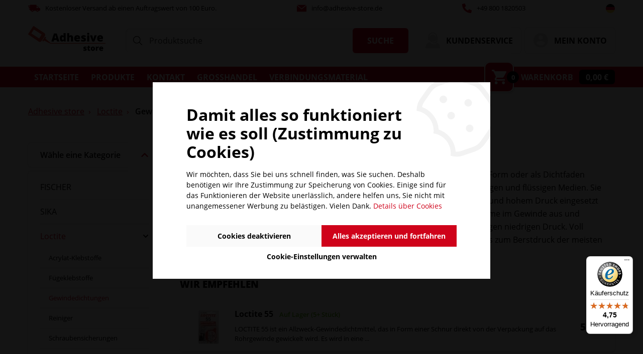

--- FILE ---
content_type: text/html; charset=utf-8
request_url: https://www.adhesive-store.de/eshop/gewindedichtungen-7/
body_size: 21004
content:
<!DOCTYPE html>
<html lang="de" xmlns="http://www.w3.org/1999/xhtml">
<head>
        <meta charset="utf-8">
    <meta http-equiv="X-UA-Compatible" content="IE=edge">
    <meta name="viewport" content="width=device-width, initial-scale=1.0, user-scalable=0, minimal-ui">
    <meta name="robots" content="index, follow">
    <meta name="author" content="adhesive-store.de">
    <meta name="keywords" content="Adhesive Store">
    <meta name="description" content="LOCTITE Gewindedichtungen in flüssiger Form oder als Dichtfaden verhindern das Entweichen von gasförmigen und flüssigen Medien. Sie können für Anwendungen…">
    <meta property="og:site_name" content="adhesive-store.de">
    <meta property="og:image" content="https://www.adhesive-store.de/data/storage/thumbs/1600x1600-scaleshrink-ke/images/kategorie/IMG_0133.jpg">
    <title>Gewindedichtungen | Adhesive Store</title>
    <link rel="preload" href="/frontend/fonts/OpenSans/OpenSans-extraBold-normal.woff2" as="font" crossorigin>
<link rel="preload" href="/frontend/fonts/OpenSans/OpenSans-bold-normal.woff2" as="font" crossorigin>
<link rel="preload" href="/frontend/fonts/OpenSans/OpenSans-semiBold-normal.woff2" as="font" crossorigin>
<link rel="preload" href="/frontend/fonts/OpenSans/OpenSans-regular-normal.woff2" as="font" crossorigin>
<link rel="preload" href="/data/cache/pminify/1769513710-734c0c91e3e566888edf8b8138f1a8288494c434.css" as="style" />
    <link rel="stylesheet" type="text/css" href="/data/cache/pminify/1769513710-734c0c91e3e566888edf8b8138f1a8288494c434.css" />
<script>var PQ = {"locale":"de"};</script>


<script type='application/ld+json'>
{
    "@context": "http://schema.org",
    "@type": "Organization",
    "url": "https://www.adhesive-store.de/",
    "logo": "https://www.adhesive-store.de/frontend/images/logo.png",
    "name": "SABTRADE-EU, s.r.o.",
    "email": "info@adhesive-store.de",
    "telephone": "+49 800 1820503",
    "address": {
      "@type": "PostalAddress",
      "streetAddress": "Energetiků 691",
      "addressLocality": "Orlová – Lutyně",
      "postalCode": "735 14"
    },

    "contactPoint": [{
      "@type": "ContactPoint",
      "telephone": "+49 800 1820503",
      "contactType": "customer service"
    }]
}
</script>

<script type="application/ld+json">
  {
    "@context": "http://schema.org",
    "@type": "WebSite",
    "url": "https://www.adhesive-store.de/eshop/gewindedichtungen-7/",
    "name": "Gewindedichtungen"
  }
</script>


    
<link rel="icon" href="/frontend/images/favicons/favicon.ico" type="image/x-icon">
<link rel="apple-touch-icon" sizes="180x180" href="/frontend/images/favicons/apple-touch-icon.png">
<link rel="icon" type="image/png" sizes="32x32" href="/frontend/images/favicons/favicon-32x32.png">
<link rel="icon" type="image/png" sizes="16x16" href="/frontend/images/favicons/favicon-16x16.png">
<link rel="manifest" href="/frontend/images/favicons/site.webmanifest">
<meta name="msapplication-TileColor" content="#000000">
<meta name="theme-color" content="#000000">    <!-- Google tag (gtag.js) -->
<script async src="https://www.googletagmanager.com/gtag/js?id=G-779DZXPWM4"></script>
<script>
  window.dataLayer = window.dataLayer || [];
  function gtag(){dataLayer.push(arguments);}
  gtag('js', new Date());
  gtag('consent', 'default', {"analytics_storage":"denied","ad_storage":"denied","ad_user_data":"denied","ad_personalization":"denied"});
gtag('consent', 'update', {"analytics_storage":"granted","ad_storage":"granted","ad_user_data":"granted","ad_personalization":"granted"});
</script><!-- tracking:@head --><script>
  gtag('config', 'G-779DZXPWM4', {"groups":"GA4","send_page_view":false,"anonymize_ip":true});
</script><script>
    gtag("event", "page_view", {"send_to":"GA4","page_location":"https:\/\/www.adhesive-store.de\/eshop\/gewindedichtungen-7\/","page_title":"Gewindedichtungen"});
</script><!-- /tracking:@head -->    <script>window.cookieConsent = 5;</script>
    <meta name="facebook-domain-verification" content="iqz5k0ji958aspp1ssmspcwydw8uhe" /><meta name="google-site-verification" content="5lNHV_wl7NwWPabRtkJimOueWbUwBh-EZbYtdD1gWHk" /><!-- Google Tag Manager -->
<script>(function(w,d,s,l,i){w[l]=w[l]||[];w[l].push({'gtm.start':
new Date().getTime(),event:'gtm.js'});var f=d.getElementsByTagName(s)[0],
j=d.createElement(s),dl=l!='dataLayer'?'&l='+l:'';j.async=true;j.src=
'https://www.googletagmanager.com/gtm.js?id='+i+dl;f.parentNode.insertBefore(j,f);
})(window,document,'script','dataLayer','GTM-TM9X5WGC');</script>
<!-- End Google Tag Manager -->
<!-- tracking:jscodes/displayCodes/2 -->
<!-- Facebook Pixel Code -->
<script>
!function(f,b,e,v,n,t,s){if(f.fbq)return;n=f.fbq=function(){n.callMethod?n.callMethod.apply(n,arguments):n.queue.push(arguments)};
if(!f._fbq)f._fbq=n;n.push=n;n.loaded=!0;n.version='2.0';n.queue=[];t=b.createElement(e);t.async=!0;t.src=v;s=b.getElementsByTagName(e)[0];s.parentNode.insertBefore(t,s)
}(window,document,'script','https://connect.facebook.net/en_US/fbevents.js');
fbq('init', "291446242745389");
fbq('track', 'PageView', []);fbq('track', 'ViewContent', []);</script>
<!-- /tracking:jscodes/displayCodes/2 -->
            <script type="text/javascript" src="https://www.google.com/recaptcha/api.js?hl=de" async defer></script>
        </head>
<body class="  location_category_getDetail locale_de domain_adhesive_store_de">
<!-- Google Tag Manager (noscript) -->
<noscript><iframe src="https://www.googletagmanager.com/ns.html?id=GTM-5QMCS4X4"
height="0" width="0" style="display:none;visibility:hidden"></iframe></noscript>
<!-- End Google Tag Manager (noscript) -->
<!-- tracking:jscodes/displayCodes/3 --><!-- /tracking:jscodes/displayCodes/3 -->

<div class="HeadTrustpoints">
    <div class="HeadTrustpoints-frame u-frameMd">
        <div class="HeadTrustpoints-item">
            <svg xmlns="http://www.w3.org/2000/svg" width="90" height="20" viewBox="2.775 3.712 90.44 13.775"><path fill="currentColor" d="M17.209,9.024c-0.025-0.242-0.242-0.417-0.484-0.4l-4.357-0.633l-1.951-3.941 c-0.066-0.233-0.308-0.367-0.533-0.3c-0.142,0.042-0.258,0.15-0.3,0.3L7.617,7.991L3.258,8.624c-0.242-0.025-0.45,0.158-0.483,0.4 c0.017,0.159,0.092,0.309,0.217,0.417l3.158,3.075L5.4,16.857c0,0.059,0,0.117,0,0.176c0,0.107,0.025,0.217,0.092,0.309 c0.066,0.083,0.167,0.133,0.275,0.125c0.125,0,0.242-0.042,0.35-0.101l3.875-2.058l3.891,2.049c0.109,0.067,0.226,0.101,0.351,0.101 c0.108,0.009,0.208-0.042,0.267-0.125c0.066-0.092,0.092-0.2,0.092-0.309c0-0.058,0-0.116,0-0.175l-0.75-4.342l3.15-3.075 c0.125-0.1,0.208-0.25,0.225-0.417l0,0L17.209,9.024z M74.213,9.024c-0.025-0.241-0.242-0.417-0.484-0.399l-4.357-0.634L67.42,4.049 c-0.066-0.233-0.308-0.366-0.533-0.3c-0.141,0.041-0.258,0.149-0.299,0.3l-1.967,3.941l-4.359,0.634 c-0.241-0.025-0.449,0.158-0.482,0.399c0.016,0.159,0.092,0.309,0.217,0.417l3.158,3.074l-0.75,4.342c0,0.059,0,0.117,0,0.176 c0,0.107,0.024,0.217,0.092,0.309c0.066,0.083,0.166,0.133,0.274,0.125c0.125,0,0.241-0.042,0.351-0.101l3.875-2.058l3.891,2.049 c0.109,0.067,0.226,0.101,0.351,0.101c0.108,0.009,0.208-0.042,0.267-0.125c0.066-0.092,0.092-0.2,0.092-0.309 c0-0.058,0-0.116,0-0.175l-0.75-4.342l3.15-3.074c0.125-0.101,0.208-0.25,0.225-0.418l0,0L74.213,9.024z M36.21,9.024 c-0.025-0.241-0.242-0.417-0.484-0.399l-4.357-0.634l-1.951-3.941c-0.066-0.233-0.308-0.366-0.533-0.3 c-0.141,0.041-0.258,0.149-0.299,0.3l-1.967,3.941l-4.359,0.634c-0.241-0.025-0.449,0.158-0.482,0.399 c0.016,0.159,0.092,0.309,0.217,0.417l3.158,3.074l-0.75,4.342c0,0.059,0,0.117,0,0.176c0,0.107,0.024,0.217,0.092,0.309 c0.066,0.083,0.166,0.133,0.274,0.125c0.125,0,0.241-0.042,0.351-0.101l3.875-2.058l3.891,2.049 c0.109,0.067,0.226,0.101,0.351,0.101c0.108,0.009,0.208-0.042,0.267-0.125c0.066-0.092,0.092-0.2,0.092-0.309 c0-0.058,0-0.116,0-0.175l-0.75-4.342l3.15-3.074c0.125-0.101,0.208-0.25,0.225-0.418l0,0L36.21,9.024z M55.212,9.024 c-0.025-0.241-0.242-0.417-0.484-0.399L50.37,7.991l-1.951-3.941c-0.066-0.233-0.307-0.366-0.533-0.3 c-0.141,0.041-0.258,0.149-0.299,0.3L45.62,7.991l-4.359,0.634c-0.24-0.025-0.449,0.158-0.482,0.399 c0.016,0.159,0.092,0.309,0.217,0.417l3.158,3.074l-0.75,4.342c0,0.059,0,0.117,0,0.176c0,0.107,0.025,0.217,0.092,0.309 c0.066,0.083,0.166,0.133,0.275,0.125c0.125,0,0.24-0.042,0.35-0.101l3.875-2.058l3.891,2.049c0.109,0.067,0.227,0.101,0.352,0.101 c0.107,0.009,0.207-0.042,0.266-0.125c0.066-0.092,0.092-0.2,0.092-0.309c0-0.058,0-0.116,0-0.175l-0.75-4.342l3.15-3.074 c0.125-0.101,0.209-0.25,0.225-0.418l0,0L55.212,9.024z M88.65,12.145l0.1,0.576l0.517,3.083l-2.759-1.458L86,14.07V5.736 l1.383,2.775l0.283,0.517l3.659,0.542l-2.233,2.166L88.65,12.145z M93,9.462c0.166-0.116,0.25-0.333,0.2-0.533 c-0.083-0.184-0.267-0.3-0.467-0.3l-4.358-0.617l-1.95-3.941C86.367,3.879,86.2,3.736,86,3.712c-0.2,0.024-0.367,0.167-0.425,0.358 l-1.95,3.941l-4.358,0.633c-0.2,0-0.384,0.117-0.467,0.301c-0.042,0.199,0.042,0.4,0.2,0.517l3.158,3.075l-0.75,4.342 c-0.033,0.149-0.017,0.309,0.051,0.449c0.058,0.101,0.174,0.167,0.291,0.158c0.125-0.008,0.242-0.041,0.35-0.1l3.9-2.059 l3.892,2.051c0.108,0.059,0.226,0.092,0.351,0.1c0.116,0.008,0.232-0.059,0.291-0.158c0.066-0.142,0.084-0.301,0.051-0.45 l-0.75-4.342l3.149-3.075l0,0L93,9.462z"></path></svg>
            Empfohlen von 94% der Kunden        </div>
                <div class="HeadTrustpoints-item">
            <svg xmlns="http://www.w3.org/2000/svg" width="20" height="16" viewBox="0.052 5.031 23.896 13.938"> <path fill="currentColor" d="M22.421,11.535c-0.075-0.016-0.146-0.031-0.209-0.047 c-0.714-0.186-1.04-0.287-1.28-0.752l-0.914-1.848C19.725,8.321,18.967,7.86,18.33,7.86h-1.625V5.726 c0-0.383-0.313-0.695-0.695-0.695L4.691,5.043c-0.373,0-0.654,0.296-0.654,0.689v0.631H1.138c-0.599,0-1.086,0.487-1.086,1.086 c0,0.599,0.487,1.086,1.086,1.086h2.899v1.041H2.139c-0.599,0-1.086,0.487-1.086,1.086s0.487,1.086,1.086,1.086h1.898v1.041H3.14 c-0.599,0-1.086,0.487-1.086,1.086S2.541,14.96,3.14,14.96h0.897v1.089c0,0.383,0.312,0.695,0.695,0.695h1.177 C6.093,18,7.177,18.969,8.484,18.969c1.307,0,2.392-0.969,2.575-2.225h4.765c0.024,0,0.05-0.002,0.075-0.004 c0.183,1.258,1.268,2.229,2.575,2.229c1.307,0,2.393-0.969,2.575-2.225h1.691c0.665,0,1.207-0.542,1.207-1.207v-2.049 C23.948,11.855,23.029,11.663,22.421,11.535z M18.475,15.42c0.521,0,0.947,0.425,0.947,0.946c0,0.522-0.426,0.946-0.947,0.946 s-0.945-0.424-0.945-0.946C17.529,15.845,17.953,15.42,18.475,15.42z M16.705,11.388v-2.52h1.242c0.477,0,1.065,0.358,1.283,0.78 l0.813,1.645c0.018,0.033,0.035,0.065,0.055,0.095H16.705L16.705,11.388z M9.431,16.366c0,0.521-0.425,0.946-0.946,0.946 c-0.522,0-0.946-0.425-0.946-0.946s0.424-0.946,0.946-0.946C9.006,15.42,9.431,15.845,9.431,16.366z"></path></svg>
            Kostenloser Versand ab einen Auftragswert von 100 Euro.        </div>
        <div class="HeadTrustpoints-item">
            <svg xmlns="http://www.w3.org/2000/svg" width="20" height="20" viewBox="0.04 2.743 18.921 13.515"> <path fill="currentColor" d="M18.285,2.743H0.715L9.5,9.979l8.884-7.216C18.352,2.753,18.318,2.747,18.285,2.743z M9.926,11.376 c-0.249,0.204-0.607,0.204-0.856,0L0.04,3.936v11.646c0,0.373,0.303,0.676,0.676,0.676h17.57c0.373,0,0.676-0.303,0.676-0.676V4.036 L9.926,11.376z"></path></svg>
	        <a href="mailto:info@adhesive-store.de">info@adhesive-store.de</a>
        </div>
	    <div class="HeadTrustpoints-item">
		    <svg xmlns="http://www.w3.org/2000/svg" width="20" height="20" viewBox="0 0 512 512">><path fill="currentColor" d="M497.39 361.8l-112-48a24 24 0 00-28 6.9l-49.6 60.6A370.66 370.66 0 01130.6 204.11l60.6-49.6a23.94 23.94 0 006.9-28l-48-112A24.16 24.16 0 00122.6.61l-104 24A24 24 0 000 48c0 256.5 207.9 464 464 464a24 24 0 0023.4-18.6l24-104a24.29 24.29 0 00-14.01-27.6z"/></svg>
		    <a href="tel:+498001820503">+49 800 1820503</a>
	    </div>
        <div class="HeadTrustpoints-lang">
            <img src="/frontend/images/flag/de.svg" width="18" height="18" alt="Flagge von deutschland">
        </div>
    </div>
</div>

<header class="AppHeader" data-component="AppHeader">
    <div class="AppHeader-top">
        <div class="AppHeader-frame u-frameMd">
            <a href="/" class="AppHeader-logo">
                <picture>
    <img class="" src="/frontend/images/logo.svg" loading="lazy" width="210" height="73" alt="Logo">
</picture>            </a>
            <div class="u-hiddenVisually">            Industrielle Klebstoffe und Dichtstoffe            </div>            <aside class="QuickSearch u-invisibleScrollBar AppHeader-searchBar" data-component="QuickSearch">
    <form class="QuickSearch-content" method="get" action="/suche/">
        <h2 class="u-hiddenVisually">Suche</h2>
        <div class="QuickSearch-search">
            <svg class="QuickSearch-icon" width="22" height="22" xmlns="http://www.w3.org/2000/svg" viewBox="0 0 512 512"><path fill="currentColor" d="M508.5 481.6l-129-129c-2.3-2.3-5.3-3.5-8.5-3.5h-10.3C395 312 416 262.5 416 208 416 93.1 322.9 0 208 0S0 93.1 0 208s93.1 208 208 208c54.5 0 104-21 141.1-55.2V371c0 3.2 1.3 6.2 3.5 8.5l129 129c4.7 4.7 12.3 4.7 17 0l9.9-9.9c4.7-4.7 4.7-12.3 0-17zM208 384c-97.3 0-176-78.7-176-176S110.7 32 208 32s176 78.7 176 176-78.7 176-176 176z"></path></svg>
            <label for="quick-search" class="u-hiddenVisually">Suche</label>
            <input id="quick-search" class="QuickSearch-input" type="search" name="q" placeholder="Produktsuche" value="" autocomplete="off">
            <div class="QuickSearch-cancel" data-close>
                <svg xmlns="http://www.w3.org/2000/svg" viewBox="0 0 24 24" width="23" height="23"><path fill="currentColor" d="M19 6.41L17.59 5 12 10.59 6.41 5 5 6.41 10.59 12 5 17.59 6.41 19 12 13.41 17.59 19 19 17.59 13.41 12z"></path></svg>
            </div>
            <button type="submit" class="QuickSearch-submit">Suche</button>
        </div>
        <div class="QuickSearch-results u-customScrollBar" data-results>
            <template data-template-no-results>
                <div class="QuickSearch-noResults">Keine anzuzeigenden Ergebnisse.</div>
            </template>
            <template data-template-heading>
                <div class="QuickSearch-title" data-heading></div>
            </template>
            <template data-template-item>
                <a class="QuickSearchItem">
    <div class="QuickSearchItem-image" data-image></div>
    <div class="QuickSearchItem-content">
        <div class="QuickSearchItem-name" data-name></div>
        <div class="QuickSearchItem-subText" data-sub-text></div>
    </div>
</a>            </template>
        </div>
    </form>
</aside>


            <div class="AppHeader-boxes">
                <div class="HeaderBox AppHeader-searchOpener" data-component="HeaderBox" data-search-opener>
    <a href="#" class="HeaderBox-content" aria-label="Suche" data-opener>
        <svg xmlns="http://www.w3.org/2000/svg" width="30" height="30" viewBox="0 0 36 36"><path fill="currentColor" d="M25.557,22.489H23.94 l-0.573-0.552c2.005-2.331,3.211-5.357,3.211-8.648C26.578,5.949,20.628,0,13.289,0C5.95,0,0,5.949,0,13.289 c0,7.339,5.95,13.289,13.289,13.289c3.292,0,6.317-1.206,8.648-3.211l0.552,0.573v1.616l10.223,10.2l3.045-3.045L25.557,22.489z M13.289,22.489c-5.09,0-9.2-4.109-9.2-9.2c0-5.09,4.11-9.2,9.2-9.2c5.091,0,9.2,4.11,9.2,9.2 C22.489,18.38,18.38,22.489,13.289,22.489z"></path></svg>                    <span class="HeaderBox-label">Suche</span>
                    </a>
    </div><div class="HeaderBox " data-component="HeaderBox" >
    <a href="/kundenservice" class="HeaderBox-content" aria-label="Kundenservice" data-opener>
        <svg width="34" height="34" xmlns="http://www.w3.org/2000/svg" viewBox="1.821 0.069 28.357 31.861"><path fill="currentColor" d="M24.992,20.658c-1.262,1.733-3.305,2.861-5.607,2.861h-3.232c-1.116,0-2.067-0.708-2.427-1.699 c-0.444-0.133-0.88-0.305-1.305-0.517c-0.9-0.447-1.718-1.054-2.438-1.804c-4.668,1.025-8.162,5.186-8.162,10.161v0.65 c0,0.894,0.725,1.619,1.619,1.619H28.56c0.895,0,1.619-0.726,1.619-1.619v-0.65C30.179,25.816,28.094,22.46,24.992,20.658z M8.263,16.163c0.696,0,1.301-0.386,1.615-0.955c0.008,0.022,0.017,0.045,0.025,0.067c0.002,0.007,0.005,0.014,0.008,0.021 c0.736,1.937,2.168,3.562,4.057,4.271c0.457-0.726,1.265-1.208,2.186-1.208h3.232c0.322,0,0.621-0.091,0.885-0.237 c0.441-0.248,0.839-0.875,1.044-1.207c0.328-0.531,0.583-1.094,0.808-1.708c0.127,0.23,0.301,0.431,0.51,0.587v0.792 c0,1.791-1.456,3.247-3.246,3.247h-3.232c-0.611,0-1.106,0.495-1.106,1.106s0.495,1.105,1.106,1.105h3.232 c3.01,0,5.459-2.449,5.459-5.459v-0.792c0.447-0.336,0.737-0.872,0.737-1.475v-3.335V9.705c0-0.615-0.302-1.16-0.766-1.495 C24.456,3.661,20.64,0.069,16,0.069s-8.456,3.591-8.815,8.14c-0.464,0.335-0.766,0.88-0.766,1.495v4.614 C6.419,15.34,7.249,16.163,8.263,16.163z M16,2.282c3.435,0,6.268,2.625,6.599,5.974c-0.218,0.171-0.396,0.39-0.519,0.641 C21.037,6.173,18.707,4.277,16,4.277c-2.766,0-5.058,1.961-6.077,4.608C9.922,8.889,9.92,8.892,9.919,8.896 c-0.123-0.251-0.301-0.47-0.519-0.641C9.732,4.906,12.565,2.282,16,2.282z"></path></svg>                    <span class="HeaderBox-label">Kundenservice</span>
                    </a>
    </div><div class="HeaderBox " data-component="HeaderBox" data-login-opener>
    <a href="#" class="HeaderBox-content" aria-label="Mein Konto" data-opener>
        <svg xmlns="http://www.w3.org/2000/svg" width="34" height="34" viewBox="4.385 4.385 29.23 29.23"><path fill="currentColor" d="M19,4.385C10.932,4.385,4.385,10.932,4.385,19 c0,8.068,6.547,14.615,14.615,14.615c8.068,0,14.615-6.547,14.615-14.615C33.615,10.932,27.068,4.385,19,4.385z M19,8.769 c2.426,0,4.385,1.958,4.385,4.385S21.426,17.539,19,17.539c-2.426,0-4.385-1.958-4.385-4.385S16.574,8.769,19,8.769z M19,29.523 c-3.654,0-6.884-1.871-8.769-4.707c0.043-2.908,5.846-4.501,8.769-4.501c2.908,0,8.726,1.593,8.77,4.501 C25.884,27.652,22.654,29.523,19,29.523z"></path></svg>                    <span class="HeaderBox-label">Mein Konto</span>
                    </a>
    </div>            </div>
            <div class="AppHeader-hmb" data-nav-opener>
                <svg width="20" height="20" xmlns="http://www.w3.org/2000/svg" viewBox="0 0 448 512"><path fill="currentColor" d="M16 132h416c8.837 0 16-7.163 16-16V76c0-8.837-7.163-16-16-16H16C7.163 60 0 67.163 0 76v40c0 8.837 7.163 16 16 16zm0 160h416c8.837 0 16-7.163 16-16v-40c0-8.837-7.163-16-16-16H16c-8.837 0-16 7.163-16 16v40c0 8.837 7.163 16 16 16zm0 160h416c8.837 0 16-7.163 16-16v-40c0-8.837-7.163-16-16-16H16c-8.837 0-16 7.163-16 16v40c0 8.837 7.163 16 16 16z"></path></svg>
                <span>Menü</span>
            </div>
        </div>
    </div>
    <div class="AppHeader-bottom">
        <div class="AppHeader-frame u-frameMd">
            <nav class="AppNavigation AppHeader-navigation" data-component="AppNavigation">
    <div class="AppNavigation-closer" data-closer>
        <svg width="16" height="16" xmlns="http://www.w3.org/2000/svg" viewBox="0 0 320 512">
            <path fill="currentColor" d="M207.6 256l107.72-107.72c6.23-6.23 6.23-16.34 0-22.58l-25.03-25.03c-6.23-6.23-16.34-6.23-22.58 0L160 208.4 52.28 100.68c-6.23-6.23-16.34-6.23-22.58 0L4.68 125.7c-6.23 6.23-6.23 16.34 0 22.58L112.4 256 4.68 363.72c-6.23 6.23-6.23 16.34 0 22.58l25.03 25.03c6.23 6.23 16.34 6.23 22.58 0L160 303.6l107.72 107.72c6.23 6.23 16.34 6.23 22.58 0l25.03-25.03c6.23-6.23 6.23-16.34 0-22.58L207.6 256z"></path>
        </svg>
    </div>
    <ul class="AppNavigation-list">
        <li class="AppNavigationItem is-level-1">
    <a class="AppNavigationItem-link " href="/">
        Startseite    </a>
    </li>        <li class="AppNavigationItem is-level-1">
    <a class="AppNavigationItem-link " href="/eshop/">
        Produkte    </a>
            <span class="AppNavigationItem-opener" data-opener>
            <svg width="10" height="10" xmlns="http://www.w3.org/2000/svg" viewBox="0 0 448 512"><path fill="currentColor" d="M441.9 167.3l-19.8-19.8c-4.7-4.7-12.3-4.7-17 0L224 328.2 42.9 147.5c-4.7-4.7-12.3-4.7-17 0L6.1 167.3c-4.7 4.7-4.7 12.3 0 17l209.4 209.4c4.7 4.7 12.3 4.7 17 0l209.4-209.4c4.7-4.7 4.7-12.3 0-17z"></path></svg>
        </span>
        <ul class="AppNavigationItem-submenu" data-submenu>
            <li class="AppNavigationItem is-level-2">
    <a class="AppNavigationItem-link " href="/eshop/fischer-20/">
        FISCHER    </a>
    </li><li class="AppNavigationItem is-level-2">
    <a class="AppNavigationItem-link " href="/eshop/sika-19/">
        SIKA    </a>
    </li><li class="AppNavigationItem is-level-2">
    <a class="AppNavigationItem-link " href="/eshop/loctite-2/">
        Loctite    </a>
    </li><li class="AppNavigationItem is-level-2">
    <a class="AppNavigationItem-link " href="/eshop/wd-40-13/">
        WD-40    </a>
    </li><li class="AppNavigationItem is-level-2">
    <a class="AppNavigationItem-link " href="/eshop/pattex-parket-laminate-18/">
        PATTEX    </a>
    </li><li class="AppNavigationItem is-level-2">
    <a class="AppNavigationItem-link " href="/molykote/">
        Molykote    </a>
    </li>        </ul>
    </li><li class="AppNavigationItem is-level-1">
    <a class="AppNavigationItem-link " href="/kontakt/">
        Kontakt    </a>
    </li><li class="AppNavigationItem is-level-1">
    <a class="AppNavigationItem-link " href="/exklusiv-fur-firmenkunden/">
        Grosshandel    </a>
    </li><li class="AppNavigationItem is-level-1">
    <a class="AppNavigationItem-link " href="/verbindungsmaterial/">
        Verbindungsmaterial    </a>
    </li>    </ul>
</nav>
            <div class="HeaderCart" data-component="HeaderCart">
    <a class="HeaderCart-content" data-cart-opener>
        <span class="HeaderCart-icon">
            <svg xmlns="http://www.w3.org/2000/svg" width="29" height="29" viewBox="2.923 4.385 29.231 29.23"><path fill="currentColor" d="M11.692,27.77c-1.608,0-2.909,1.314-2.909,2.923 c0,1.607,1.301,2.923,2.909,2.923c1.607,0,2.923-1.315,2.923-2.923C14.615,29.084,13.3,27.77,11.692,27.77z M2.923,4.385v2.923 h2.923l5.262,11.093l-1.973,3.581c-0.234,0.409-0.366,0.892-0.366,1.403c0,1.607,1.315,2.923,2.923,2.923H29.23v-2.923H12.306 c-0.205,0-0.365-0.16-0.365-0.365l0.043-0.176l1.315-2.383h10.889c1.097,0,2.061-0.599,2.558-1.505l5.232-9.485 c0.117-0.205,0.176-0.453,0.176-0.702c0-0.804-0.658-1.461-1.462-1.461H9.076L7.702,4.385H2.923z M26.308,27.77 c-1.607,0-2.908,1.314-2.908,2.923c0,1.607,1.301,2.923,2.908,2.923c1.608,0,2.923-1.315,2.923-2.923 C29.23,29.084,27.916,27.77,26.308,27.77z"></path></svg>
            <span class="HeaderCart-count" data-count>0</span>
        </span>
        <span class="HeaderCart-label">Warenkorb</span>
        <span class="HeaderCart-price" data-price-holder>
            0,00&nbsp;<span class="currency">€</span>        </span>
    </a>
            <div class="HeaderCart-dropdown" data-dropwdown>
            
<div class="CartHolder" data-component="CartHolder">
    <div class="CartHolder-wrapper">
        <div class="CartHolder-section">
                        <form method="post" action="/korb/"
                  class="u-hidden">
                                <div class="CartHolder-sum">
                    <span>Gesamt:</span>
                    <strong>0,00&nbsp;<span class="currency">€</span></strong>
                </div>
                
<div class="DeliveryBar DeliveryBar--sm">
    <div class="DeliveryBar-top">
        <svg class="DeliveryBar-icon" width="20" xmlns="http://www.w3.org/2000/svg" viewBox="0 0 640 512">
            <path fill="currentColor" d="M624 352h-16V243.9c0-12.7-5.1-24.9-14.1-33.9L494 110.1c-9-9-21.2-14.1-33.9-14.1H416V48c0-26.5-21.5-48-48-48H48C21.5 0 0 21.5 0 48v320c0 26.5 21.5 48 48 48h16c0 53 43 96 96 96s96-43 96-96h128c0 53 43 96 96 96s96-43 96-96h48c8.8 0 16-7.2 16-16v-32c0-8.8-7.2-16-16-16zM160 464c-26.5 0-48-21.5-48-48s21.5-48 48-48 48 21.5 48 48-21.5 48-48 48zm320 0c-26.5 0-48-21.5-48-48s21.5-48 48-48 48 21.5 48 48-21.5 48-48 48zm80-208H416V144h44.1l99.9 99.9V256z"></path>
        </svg>
        <div class="DeliveryBar-title">
                            Geben Sie                <strong>100,00 €</strong>
                mehr aus und erhalten Sie <strong>kostenlosen Versand</strong>                    </div>
    </div>
            <progress class="DeliveryBar-progress" max="100" value="0"></progress>
    </div>
                    <a
        class="ButtonBase ButtonBase--primary ButtonBase--sm CartHolder-toCart"
        href="/korb/"                >
                <span>Weiter zum Warenkorb</span>
            </a>
            </form>
                
	<div class="AppAlert AppAlert--info CartHolder-alert"  >
		<div class="AppAlert-icon">
            <svg width="20" height="20" xmlns="http://www.w3.org/2000/svg" viewBox="0 0 512 512"><path fill="currentColor" d="M256 8C119.043 8 8 119.083 8 256c0 136.997 111.043 248 248 248s248-111.003 248-248C504 119.083 392.957 8 256 8zm0 110c23.196 0 42 18.804 42 42s-18.804 42-42 42-42-18.804-42-42 18.804-42 42-42zm56 254c0 6.627-5.373 12-12 12h-88c-6.627 0-12-5.373-12-12v-24c0-6.627 5.373-12 12-12h12v-64h-12c-6.627 0-12-5.373-12-12v-24c0-6.627 5.373-12 12-12h64c6.627 0 12 5.373 12 12v100h12c6.627 0 12 5.373 12 12v24z"></path></svg>		</div>
		<div class="AppAlert-text" data-text>Der Einkaufswagen ist leer.</div>
	</div>
        </div>
            </div>
</div>        </div>
    </div>        </div>
    </div>
</header>
<div class="Breadcrumbs">
    <div class="Breadcrumbs-frame u-frameMd">
                <ul class="Breadcrumbs-inner">
                            <li class="Breadcrumbs-item">
                    <a href="/">Adhesive store</a>
                </li>
                                                        <li class="Breadcrumbs-item">
                    <a href="/eshop/loctite-2/">Loctite</a>
                </li>
                                            <li class="Breadcrumbs-item">
                    <a >Gewindedichtungen</a>
                </li>
                    </ul>
    </div>
    <script type='application/ld+json'>{"@context":"http:\/\/schema.org","@type":"BreadcrumbList","itemListElement":[{"item":"https:\/\/www.adhesive-store.de\/","name":"Adhesive store","position":1,"@type":"ListItem"},{"item":"https:\/\/www.adhesive-store.de\/eshop\/loctite-2\/","name":"Loctite","position":2,"@type":"ListItem"},{"item":"https:\/\/www.adhesive-store.de\/eshop\/gewindedichtungen-7\/","name":"Gewindedichtungen","position":3,"@type":"ListItem"}]}</script></div>

<script>PQ.adultContent = false;</script>

<main class="ProductCategory">
    <div class="ProductCategory-frame u-frameMd">

            <nav class="CategoryNav CategoryNav--regular ProductCategory-nav is-opened" data-type="regular" data-component="CategoryNav">
        <div class="CategoryNav-opener" data-nav-opener>
            <span>Wähle eine Kategorie</span>
            <svg height="16" width="16" xmlns="http://www.w3.org/2000/svg" viewBox="0 0 448 512">
                <path fill="currentColor" d="M207.029 381.476L12.686 187.132c-9.373-9.373-9.373-24.569 0-33.941l22.667-22.667c9.357-9.357 24.522-9.375 33.901-.04L224 284.505l154.745-154.021c9.379-9.335 24.544-9.317 33.901.04l22.667 22.667c9.373 9.373 9.373 24.569 0 33.941L240.971 381.476c-9.373 9.372-24.569 9.372-33.942 0z"></path>
            </svg>
        </div>
        <ul class="CategoryNav-list u-customScrollBar" data-nav-content>
                            
<li class="CategoryNavItem " data-component="CategoryNavItem">
    <a class="CategoryNavItem-link" href="/eshop/fischer-20/">FISCHER</a>
    </li>
                            
<li class="CategoryNavItem " data-component="CategoryNavItem">
    <a class="CategoryNavItem-link" href="/eshop/sika-19/">SIKA</a>
    </li>
                            
<li class="CategoryNavItem is-active" data-component="CategoryNavItem">
    <a class="CategoryNavItem-link" href="/eshop/loctite-2/">Loctite</a>
            <span class="CategoryNavItem-opener is-open" data-opener>
            <svg width="12" height="12" xmlns="http://www.w3.org/2000/svg" viewBox="0 0 320 512"><path fill="currentColor" d="M285.476 272.971L91.132 467.314c-9.373 9.373-24.569 9.373-33.941 0l-22.667-22.667c-9.357-9.357-9.375-24.522-.04-33.901L188.505 256 34.484 101.255c-9.335-9.379-9.317-24.544.04-33.901l22.667-22.667c9.373-9.373 24.569-9.373 33.941 0L285.475 239.03c9.373 9.372 9.373 24.568.001 33.941z"></path></svg>
        </span>
        <ul class="CategoryNavItem-subCats is-open" data-sub-holder>
                            
<li class="CategoryNavItem " data-component="CategoryNavItem">
    <a class="CategoryNavItem-link" href="/eshop/strukturklebstoffe-11/">Acrylat-Klebstoffe</a>
    </li>
                            
<li class="CategoryNavItem " data-component="CategoryNavItem">
    <a class="CategoryNavItem-link" href="/eshop/fugeklebstoffe-6/">Fügeklebstoffe</a>
    </li>
                            
<li class="CategoryNavItem is-active" data-component="CategoryNavItem">
    <a class="CategoryNavItem-link" href="/eshop/gewindedichtungen-7/">Gewindedichtungen</a>
    </li>
                            
<li class="CategoryNavItem " data-component="CategoryNavItem">
    <a class="CategoryNavItem-link" href="/eshop/reiniger-8/">Reiniger</a>
    </li>
                            
<li class="CategoryNavItem " data-component="CategoryNavItem">
    <a class="CategoryNavItem-link" href="/eshop/schraubensicherungen-4/">Schraubensicherungen</a>
    </li>
                            
<li class="CategoryNavItem " data-component="CategoryNavItem">
    <a class="CategoryNavItem-link" href="/eshop/silikonkleber-16/">Silikonkleber</a>
    </li>
                            
<li class="CategoryNavItem " data-component="CategoryNavItem">
    <a class="CategoryNavItem-link" href="/eshop/sofortklebstoffe-5/">Sofortklebstoffe</a>
    </li>
                            
<li class="CategoryNavItem " data-component="CategoryNavItem">
    <a class="CategoryNavItem-link" href="/eshop/hybriden-15/">Hybriden</a>
    </li>
                            
<li class="CategoryNavItem " data-component="CategoryNavItem">
    <a class="CategoryNavItem-link" href="/eshop/epoxid-klebstoff-9/">Epoxid-Klebstoff</a>
    </li>
                            
<li class="CategoryNavItem " data-component="CategoryNavItem">
    <a class="CategoryNavItem-link" href="/eshop/fettschmierstoffe-17/">Fettschmierstoffe</a>
    </li>
                            
<li class="CategoryNavItem " data-component="CategoryNavItem">
    <a class="CategoryNavItem-link" href="/eshop/flachdichtungen-14/">Flachdichtungen</a>
    </li>
                            
<li class="CategoryNavItem " data-component="CategoryNavItem">
    <a class="CategoryNavItem-link" href="/eshop/aktivatoren-und-primeren-10/">Aktivatoren und Primeren</a>
    </li>
                            
<li class="CategoryNavItem " data-component="CategoryNavItem">
    <a class="CategoryNavItem-link" href="/eshop/andere-produkte-12/">Andere Produkte</a>
    </li>
                    </ul>
    </li>
                            
<li class="CategoryNavItem " data-component="CategoryNavItem">
    <a class="CategoryNavItem-link" href="/eshop/wd-40-13/">WD-40</a>
    </li>
                            
<li class="CategoryNavItem " data-component="CategoryNavItem">
    <a class="CategoryNavItem-link" href="/eshop/pattex-parket-laminate-18/">PATTEX</a>
    </li>
                    </ul>
    </nav>

        <div class="ProductCategory-mainInfo">
            
<header class="CategoryHeader ">
            <div class="CategoryHeader-image">
            <picture><source srcset="/data/storage/thumbs/306x232-scalecrop/images/kategorie/IMG_0133.jpg.webp" type="image/webp" /><img class="lazy " loading="lazy" src="/data/storage/thumbs/306x232-scalecrop/images/kategorie/IMG_0133.jpg" width="306" height="232" alt="Gewindedichtungen" title="Gewindedichtungen" /></picture>        </div>
        <div class="CategoryHeader-content">
            <h1 class="CategoryHeader-title">Gewindedichtungen</h1>
            
<div class="CategoryHeader-text StyledText" data-cy="category-description"><p>LOCTITE Gewindedichtungen in flüssiger Form oder als Dichtfaden verhindern das Entweichen von gasförmigen und flüssigen Medien. Sie können für Anwendungen bei niedrigem und hohem Druck eingesetzt werden. Dabei füllen sie die Zwischenräume im Gewinde aus und erreichen eine sofortige Dichtwirkung gegen niedrigen Druck. Voll ausgehärtet können sie Verbindungen bis zum Berstdruck der meisten Rohrleitungen abdichten.</p>
</div>
        </div>
    </header>

                    </div>

        <nav class="CategoryFilter ProductCategory-filter" data-component="CategoryFilter">
    <h2 class="u-hiddenVisually">Produktfilter</h2>
    <div class="CategoryFilter-toggle" data-filter-opener>
        <span>Geben Sie die Parameter an</span>
        <svg height="16" width="16" xmlns="http://www.w3.org/2000/svg" viewBox="0 0 448 512">
            <path fill="currentColor" d="M207.029 381.476L12.686 187.132c-9.373-9.373-9.373-24.569 0-33.941l22.667-22.667c9.357-9.357 24.522-9.375 33.901-.04L224 284.505l154.745-154.021c9.379-9.335 24.544-9.317 33.901.04l22.667 22.667c9.373 9.373 9.373 24.569 0 33.941L240.971 381.476c-9.373 9.372-24.569 9.372-33.942 0z"></path>
        </svg>
    </div>
    <form class="CategoryFilter-form" method="get">
                <section class="CategoryFilterSection" data-component="CategoryFilterSection">
    <h3 class="CategoryFilterSection-title">Preis</h3>
    
<div class="CategoryFilterItemSlide">
    
<div class="RangeSliderBase " data-component="RangeSliderBase" data-range-slider>
    <input aria-label="minmax" type="range" step="1" value="5" min="5" max="183" data-range-1>
    <input aria-label="minmax" type="range" step="1" value="183" min="5" max="183" data-range-2>
    <span data-range-indicator></span>
</div>    <div class="CategoryFilterItemSlide-inputs">
        <input
                aria-label="min"
                type="number"
                name="co"
                value="5"
                min="5"
                data-provided="0"
                data-min-price-input
                data-refresh-on-change>
        <span>-</span>
        <input
                aria-label="max"
                type="number"
                name="cd"
                value="183"
                max="183"
                data-provided="0"
                data-max-price-input
                data-refresh-on-change>
        <div class="CategoryFilterItemSlide-unit">€</div>

    </div>
</div>
    </section><section class="CategoryFilterSection" data-component="CategoryFilterSection">
    <h3 class="CategoryFilterSection-title">Zustand der Ware</h3>
    <label class="CategoryFilterItemCheck">
    
<input
    class="CheckboxBase "
    type="checkbox"
        name="tn"    value="1"            data-refresh-on-change>
        <a href="/eshop/gewindedichtungen-7/?tn=1">
        Neuheit        (0)    </a>
</label><label class="CategoryFilterItemCheck">
    
<input
    class="CheckboxBase "
    type="checkbox"
        name="ta"    value="1"            data-refresh-on-change>
        <a href="/eshop/gewindedichtungen-7/?ta=1">
        Aktion        (2)    </a>
</label><label class="CategoryFilterItemCheck">
    
<input
    class="CheckboxBase "
    type="checkbox"
        name="tr"    value="1"            data-refresh-on-change>
        <a href="/eshop/gewindedichtungen-7/?tr=1">
        Empfohlen        (3)    </a>
</label><label class="CategoryFilterItemCheck">
    
<input
    class="CheckboxBase "
    type="checkbox"
        name="sl"    value="1"            data-refresh-on-change>
        <a href="/eshop/gewindedichtungen-7/?sl=1">
        Es wird abgezinst            </a>
</label><label class="CategoryFilterItemCheck">
    
<input
    class="CheckboxBase "
    type="checkbox"
        name="ts"    value="1"            data-refresh-on-change>
        <a href="/eshop/gewindedichtungen-7/?ts=1">
        Verkauf        (2)    </a>
</label><label class="CategoryFilterItemCheck">
    
<input
    class="CheckboxBase "
    type="checkbox"
        name="us"    value="1"            data-refresh-on-change>
        <a href="/eshop/gewindedichtungen-7/?us=1">
        Basar        (0)    </a>
</label><label class="CategoryFilterItemCheck">
    
<input
    class="CheckboxBase "
    type="checkbox"
        name="sk"    value="1"            data-refresh-on-change>
        <a href="/eshop/gewindedichtungen-7/?sk=1">
        Auf Lager        (7)    </a>
</label>    </section><section class="CategoryFilterSection" data-component="CategoryFilterSection">
    <h3 class="CategoryFilterSection-title">Produktmarke</h3>
    <label class="CategoryFilterItemCheck">
    
<input
    class="CheckboxBase "
    type="checkbox"
        name="producer[]"    value="1"            data-refresh-on-change>
        <a href="/eshop/gewindedichtungen-7/">
        Loctite        (7)    </a>
</label>    </section>    </form>
</nav>

        <div class="ProductCategory-content">

                            
<div class="ProductListRecommended" data-component="ProductListRecommended">
    <h2 class="ProductListRecommended-title">Wir empfehlen</h2>
    
<div class="ProductItemRecommended">
    <a href="/eshop/p/loctite-55-56/#56" class="ProductItemRecommended-image">
        <picture><source srcset="/data/storage/thumbs/80x70-scaleexpand//images/produkty/55_50.jpg.webp" type="image/webp" /><img class="lazy " loading="lazy" src="/data/storage/thumbs/80x70-scaleexpand//images/produkty/55_50.jpg" width="80" height="70" alt="Loctite 55" title="Loctite 55" /></picture>    </a>
    <h3 class="ProductItemRecommended-title">
        <a href="/eshop/p/loctite-55-56/#56">Loctite 55</a>
        
    <div class="ProductItemRecommended-stock is-in" >
        Auf Lager (5+ Stück)    </div>

    </h3>
    <p class="ProductItemRecommended-perex">LOCTITE 55 ist ein Allzweck-Gewindedichtmittel, das in Form einer Schnur direkt von der Verpackung auf das Rohrgewinde gewickelt wird. Es wird in eine ...</p>
    <div class="ProductItemRecommended-priceWrap">
                <div class="ProductItemRecommended-price">5,90&nbsp;<span class="currency">€</span></div>
    </div>
</div>
<div class="ProductItemRecommended">
    <a href="/eshop/p/loctite-55-56-25fi8/#57" class="ProductItemRecommended-image">
        <picture><source srcset="/data/storage/thumbs/80x70-scaleexpand//images/produkty/55_160.jpg.webp" type="image/webp" /><img class="lazy " loading="lazy" src="/data/storage/thumbs/80x70-scaleexpand//images/produkty/55_160.jpg" width="80" height="70" alt="Loctite 55" title="Loctite 55" /></picture>    </a>
    <h3 class="ProductItemRecommended-title">
        <a href="/eshop/p/loctite-55-56-25fi8/#57">Loctite 55</a>
        
    <div class="ProductItemRecommended-stock is-in" >
        Auf Lager (5+ Stück)    </div>

    </h3>
    <p class="ProductItemRecommended-perex">LOCTITE 55 ist ein Allzweck-Gewindedichtmittel, das in Form einer Schnur direkt von der Verpackung auf das Rohrgewinde gewickelt wird. Es wird in eine ...</p>
    <div class="ProductItemRecommended-priceWrap">
                    <div class="ProductItemRecommended-originPrice">12,11&nbsp;<span class="currency">€</span></div>
                <div class="ProductItemRecommended-price">10,90&nbsp;<span class="currency">€</span></div>
    </div>
</div>
<div class="ProductItemRecommended">
    <a href="/eshop/p/loctite-542-42/#42" class="ProductItemRecommended-image">
        <picture><source srcset="/data/storage/thumbs/80x70-scaleexpand/images/5d44dd7f9b66-loctite-234422_loctite_542_50ml.jpg.webp" type="image/webp" /><img class="lazy " loading="lazy" src="/data/storage/thumbs/80x70-scaleexpand/images/5d44dd7f9b66-loctite-234422_loctite_542_50ml.jpg" width="80" height="70" alt="Loctite 542" title="Loctite 542" /></picture>    </a>
    <h3 class="ProductItemRecommended-title">
        <a href="/eshop/p/loctite-542-42/#42">Loctite 542</a>
        
    <div class="ProductItemRecommended-stock is-in" >
        Auf Lager (5+ Stück)    </div>

    </h3>
    <p class="ProductItemRecommended-perex">LOCTITE 542 dient zum Abdichten und Sichern von Metallrohren und -armaturen.
</p>
    <div class="ProductItemRecommended-priceWrap">
                <div class="ProductItemRecommended-price">40,29&nbsp;<span class="currency">€</span></div>
    </div>
</div>    </div>
            
            <nav class="CategorySort">
    <div class="CategorySort-links">
                    <a class="CategorySort-link is-active"
               href="/eshop/gewindedichtungen-7/">
                <span>Empfohlen</span>
            </a>
                    <a class="CategorySort-link"
               href="/eshop/gewindedichtungen-7/?r=cv">
                <span>Vom billigsten</span>
            </a>
                    <a class="CategorySort-link"
               href="/eshop/gewindedichtungen-7/?r=cs">
                <span>Vom teuersten</span>
            </a>
            </div>
    <div class="CategorySort-label">7 Produkte</div>
</nav>

            
<div class="ProductList ProductList--col3" data-ajax-results>
    
<div class="ProductItem">
    
<div class="ProductTags ProductTags--md ProductItem-tags">
                        <div class="ProductTags-tag is-tagRecommended ">Empfohlen</div>
                                                                                        </div>
        <a href="/eshop/p/loctite-55-56/#56" class="ProductItem-image">
        <picture><source srcset="/data/storage/thumbs/350x270-scaleexpand//images/produkty/55_50.jpg.webp" type="image/webp" /><img class="lazy " loading="lazy" src="/data/storage/thumbs/350x270-scaleexpand//images/produkty/55_50.jpg" width="350" height="270" alt="Loctite 55" title="Loctite 55" /></picture>    </a>
    <h2 class="ProductItem-title">
        <a href="/eshop/p/loctite-55-56/#56">Loctite 55  - 50m</a>
    </h2>
    <p class="ProductItem-perex">LOCTITE 55 ist ein Allzweck-Gewindedichtmittel, das in Form einer Schn ...</p>
    
    <div class="ProductItem-stock is-in" >
        Auf Lager (5+ Stück)    </div>

    <div class="ProductItem-priceWrap" data-match-height>
                <div class="ProductItem-price ">5,90&nbsp;<span class="currency">€</span><span> inkl. MwSt.</span></div>
    </div>
        <a
        class="ButtonBase ButtonBase--primary ButtonBase--sm "
        href="/eshop/p/loctite-55-56/#56"                >
                <span>Produkt anzeigen</span>
            </a>
</div>
<div class="ProductItem">
    
<div class="ProductTags ProductTags--md ProductItem-tags">
                        <div class="ProductTags-tag is-tagRecommended ">Empfohlen</div>
                                            <div class="ProductTags-tag is-tagSale ">Verkauf</div>
                                            <div class="ProductTags-tag is-tagAction ">Aktion</div>
                                        </div>
            <div class="ProductItem-discount">-10%</div>
        <a href="/eshop/p/loctite-55-56-25fi8/#57" class="ProductItem-image">
        <picture><source srcset="/data/storage/thumbs/350x270-scaleexpand//images/produkty/55_160.jpg.webp" type="image/webp" /><img class="lazy " loading="lazy" src="/data/storage/thumbs/350x270-scaleexpand//images/produkty/55_160.jpg" width="350" height="270" alt="Loctite 55" title="Loctite 55" /></picture>    </a>
    <h2 class="ProductItem-title">
        <a href="/eshop/p/loctite-55-56-25fi8/#57">Loctite 55  - 160m</a>
    </h2>
    <p class="ProductItem-perex">LOCTITE 55 ist ein Allzweck-Gewindedichtmittel, das in Form einer Schn ...</p>
    
    <div class="ProductItem-stock is-in" >
        Auf Lager (5+ Stück)    </div>

    <div class="ProductItem-priceWrap" data-match-height>
                    <div class="ProductItem-originPrice">12,11&nbsp;<span class="currency">€</span></div>
                <div class="ProductItem-price is-highlighted">10,90&nbsp;<span class="currency">€</span><span> inkl. MwSt.</span></div>
    </div>
        <a
        class="ButtonBase ButtonBase--primary ButtonBase--sm "
        href="/eshop/p/loctite-55-56-25fi8/#57"                >
                <span>Produkt anzeigen</span>
            </a>
</div>
<div class="ProductItem">
    
<div class="ProductTags ProductTags--md ProductItem-tags">
                        <div class="ProductTags-tag is-tagRecommended ">Empfohlen</div>
                                            <div class="ProductTags-tag is-tagSale ">Verkauf</div>
                                            <div class="ProductTags-tag is-tagAction ">Aktion</div>
                                                <span class="ProductTags-tag is-gifts "><span>Geschenk kostenlos</span></span>
    </div>
        <a href="/eshop/p/loctite-542-42/#42" class="ProductItem-image">
        <picture><source srcset="/data/storage/thumbs/350x270-scaleexpand/images/5d44dd7f9b66-loctite-234422_loctite_542_50ml.jpg.webp" type="image/webp" /><img class="lazy " loading="lazy" src="/data/storage/thumbs/350x270-scaleexpand/images/5d44dd7f9b66-loctite-234422_loctite_542_50ml.jpg" width="350" height="270" alt="Loctite 542" title="Loctite 542" /></picture>    </a>
    <h2 class="ProductItem-title">
        <a href="/eshop/p/loctite-542-42/#42">Loctite 542  - 50ml</a>
    </h2>
    <p class="ProductItem-perex">LOCTITE 542 dient zum Abdichten und Sichern von Metallrohren und -arma ...</p>
    
    <div class="ProductItem-stock is-in" >
        Auf Lager (5+ Stück)    </div>

    <div class="ProductItem-priceWrap" data-match-height>
                <div class="ProductItem-price ">40,29&nbsp;<span class="currency">€</span><span> inkl. MwSt.</span></div>
    </div>
        <a
        class="ButtonBase ButtonBase--primary ButtonBase--sm "
        href="/eshop/p/loctite-542-42/#42"                >
                <span>Produkt anzeigen</span>
            </a>
</div>
<div class="ProductItem">
    
<div class="ProductTags ProductTags--md ProductItem-tags">
                                                                                                    <span class="ProductTags-tag is-gifts "><span>Geschenk kostenlos</span></span>
    </div>
        <a href="/eshop/p/loctite-542-46/#46" class="ProductItem-image">
        <picture><source srcset="/data/storage/thumbs/350x270-scaleexpand/images/storage-image_jpeg-20170509123258-8607-loctite-542-250-ml-lepidla-online-cz.jpg.webp" type="image/webp" /><img class="lazy " loading="lazy" src="/data/storage/thumbs/350x270-scaleexpand/images/storage-image_jpeg-20170509123258-8607-loctite-542-250-ml-lepidla-online-cz.jpg" width="350" height="270" alt="Loctite 542" title="Loctite 542" /></picture>    </a>
    <h2 class="ProductItem-title">
        <a href="/eshop/p/loctite-542-46/#46">Loctite 542  - 250ml</a>
    </h2>
    <p class="ProductItem-perex">LOCTITE 542 dient zum Abdichten und Sichern von Metallrohren und -arma ...</p>
    
    <div class="ProductItem-stock is-in" >
        Auf Lager (5+ Stück)    </div>

    <div class="ProductItem-priceWrap" data-match-height>
                <div class="ProductItem-price ">182,80&nbsp;<span class="currency">€</span><span> inkl. MwSt.</span></div>
    </div>
        <a
        class="ButtonBase ButtonBase--primary ButtonBase--sm "
        href="/eshop/p/loctite-542-46/#46"                >
                <span>Produkt anzeigen</span>
            </a>
</div>
<div class="ProductItem">
    
<div class="ProductTags ProductTags--md ProductItem-tags">
                                                                                                    <span class="ProductTags-tag is-gifts "><span>Geschenk kostenlos</span></span>
    </div>
        <a href="/eshop/p/loctite-577-tube-25/#25" class="ProductItem-image">
        <picture><source srcset="/data/storage/thumbs/350x270-scaleexpand/images/produkty/loctite-577-50ml.jpg.webp" type="image/webp" /><img class="lazy " loading="lazy" src="/data/storage/thumbs/350x270-scaleexpand/images/produkty/loctite-577-50ml.jpg" width="350" height="270" alt="Loctite 577" title="Loctite 577" /></picture>    </a>
    <h2 class="ProductItem-title">
        <a href="/eshop/p/loctite-577-tube-25/#25">Loctite 577  - 50ml Tube</a>
    </h2>
    <p class="ProductItem-perex">Mittelfeste, universell einsetzbare Gewindedichtung für zylindrisch/zy ...</p>
    
    <div class="ProductItem-stock is-in" >
        Auf Lager (5+ Stück)    </div>

    <div class="ProductItem-priceWrap" data-match-height>
                <div class="ProductItem-price ">27,18&nbsp;<span class="currency">€</span><span> inkl. MwSt.</span></div>
    </div>
        <a
        class="ButtonBase ButtonBase--primary ButtonBase--sm "
        href="/eshop/p/loctite-577-tube-25/#25"                >
                <span>Produkt anzeigen</span>
            </a>
</div>
<div class="ProductItem">
    
<div class="ProductTags ProductTags--md ProductItem-tags">
                                                                                                    <span class="ProductTags-tag is-gifts "><span>Geschenk kostenlos</span></span>
    </div>
        <a href="/eshop/p/loctite-577-55/#55" class="ProductItem-image">
        <picture><source srcset="/data/storage/thumbs/350x270-scaleexpand//5d44de776c4f-loctite-2068186_loctite_577_acc_50ml-2.jpg.webp" type="image/webp" /><img class="lazy " loading="lazy" src="/data/storage/thumbs/350x270-scaleexpand//5d44de776c4f-loctite-2068186_loctite_577_acc_50ml-2.jpg" width="350" height="270" alt="Loctite 577" title="Loctite 577" /></picture>    </a>
    <h2 class="ProductItem-title">
        <a href="/eshop/p/loctite-577-55/#55">Loctite 577  - 50ml ACC</a>
    </h2>
    <p class="ProductItem-perex">Mittelfeste, universell einsetzbare Gewindedichtung für zylindrisch/zy ...</p>
    
    <div class="ProductItem-stock is-in" >
        Auf Lager (5+ Stück)    </div>

    <div class="ProductItem-priceWrap" data-match-height>
                <div class="ProductItem-price ">31,43&nbsp;<span class="currency">€</span><span> inkl. MwSt.</span></div>
    </div>
        <a
        class="ButtonBase ButtonBase--primary ButtonBase--sm "
        href="/eshop/p/loctite-577-55/#55"                >
                <span>Produkt anzeigen</span>
            </a>
</div>
<div class="ProductItem">
    
<div class="ProductTags ProductTags--md ProductItem-tags">
                                                                                                    <span class="ProductTags-tag is-gifts "><span>Geschenk kostenlos</span></span>
    </div>
        <a href="/eshop/p/loctite-577-tube-24/#24" class="ProductItem-image">
        <picture><source srcset="/data/storage/thumbs/350x270-scaleexpand/images/produkty/loctite-577-250-ml.jpg.webp" type="image/webp" /><img class="lazy " loading="lazy" src="/data/storage/thumbs/350x270-scaleexpand/images/produkty/loctite-577-250-ml.jpg" width="350" height="270" alt="Loctite 577" title="Loctite 577" /></picture>    </a>
    <h2 class="ProductItem-title">
        <a href="/eshop/p/loctite-577-tube-24/#24">Loctite 577  - 250ml</a>
    </h2>
    <p class="ProductItem-perex">Mittelfeste, universell einsetzbare Gewindedichtung für zylindrisch/zy ...</p>
    
    <div class="ProductItem-stock is-in" >
        Auf Lager (5+ Stück)    </div>

    <div class="ProductItem-priceWrap" data-match-height>
                <div class="ProductItem-price ">109,20&nbsp;<span class="currency">€</span><span> inkl. MwSt.</span></div>
    </div>
        <a
        class="ButtonBase ButtonBase--primary ButtonBase--sm "
        href="/eshop/p/loctite-577-tube-24/#24"                >
                <span>Produkt anzeigen</span>
            </a>
</div></div>

            
            <aside class="ProductCategory-banner">
                
<div class="HomeStaticBanner">
    <div class="HomeStaticBanner-frame u-frameMd">
                    <a href="/exklusiv-fur-firmenkunden" class="HomeStaticBanner-banner">                <picture><source srcset="/data/storage/thumbs/1300x350-scalecrop/images/bannerHP.png.webp" type="image/webp" /><img class="lazy " loading="lazy" src="/data/storage/thumbs/1300x350-scalecrop/images/bannerHP.png" width="1300" height="350" alt="" /></picture>                <div class="HomeStaticBanner-content">
                    <div class="HomeStaticBanner-title">HABEN SIE DAS GEWÜNSCHTE PRODUKT NICHT GEFUNDEN?</div>
                    <div class="HomeStaticBanner-text">SIE KÖNNEN IMMER NOCH ANFRAGEN, INDEM WIR IHNEN EIN PREISANGEBOT UNTERBREITEN.</div>
                    <div class="HomeStaticBanner-btn">SENDEN SIE UNS EINE ANFRAGE</div>
                </div>

            </a>            </div>
</div>
            </aside>
        </div>
    </div>

    </main>

<aside class="HomeBenefitPoint HomeBenefitPoint--simple">
    <div class="HomeBenefitPoint-frame u-frameMd">
        <div class="HomeBenefitPoint-list">
            
<div class="HomeBenefitPointItem">
    <div class="HomeBenefitPointItem-image">
                                                <svg xmlns="http://www.w3.org/2000/svg"
	 width="80px" height="80px" viewBox="0 0 80 80" enable-background="new 0 0 80 80" xml:space="preserve">
<path fill="currentColor" d="M20.942,61.724c-0.382-0.382-0.954-0.495-1.453-0.289s-0.823,0.692-0.823,1.231v2.533c-3.039-0.619-5.333-3.313-5.333-6.532
	V56c0-0.735-0.596-1.332-1.333-1.332H1.333C0.597,54.668,0,55.265,0,56c0,10.58,8.258,19.268,18.667,19.957v2.71
	c0,0.538,0.323,1.026,0.823,1.232C19.655,79.969,19.829,80,20,80c0.347,0,0.688-0.135,0.943-0.391l7.999-7.998
	c0.521-0.521,0.521-1.363,0-1.887L20.942,61.724z M61.334,4.044v-2.71c0-0.539-0.324-1.025-0.822-1.232s-1.072-0.091-1.454,0.289
	l-7.999,8c-0.521,0.521-0.521,1.364,0,1.885l7.999,8c0.384,0.383,0.956,0.496,1.454,0.289c0.498-0.207,0.822-0.693,0.822-1.232
	v-2.532c3.039,0.62,5.333,3.313,5.333,6.532v2.666c0,0.736,0.597,1.333,1.335,1.333h10.665c0.738,0,1.333-0.598,1.333-1.333
	C80,13.419,71.742,4.732,61.334,4.044z M24,45.334V2.667H2.667v42.667h4V33.333C6.667,32.597,7.263,32,8,32h10.667
	C19.403,32,20,32.597,20,33.333v12H24V45.334z M17.333,5.333H20V8h-2.667V5.333z M17.333,11.999H20v2.667h-2.667V11.999z
	 M17.333,18.667H20v2.667h-2.667V18.667z M9.333,28H6.667v-2.667h2.667V28z M9.333,21.333H6.667v-2.667h2.667V21.333z M9.333,14.667
	H6.667V12h2.667V14.667z M9.333,8H6.667V5.333h2.667V8z M14.667,28H12v-2.667h2.666V28z M14.667,21.333H12v-2.667h2.666V21.333z
	 M14.667,14.667H12V12h2.666V14.667z M14.667,8H12V5.333h2.666V8z M17.333,28v-2.667H20V28H17.333z M9.333,34.666h8v10.666h-8
	V34.666z M45.334,16H26.667v29.334h6.667h12V16z M32,34.666h-2.667V32H32V34.666z M32,28h-2.667v-2.667H32V28z M32,21.333h-2.667
	v-2.667H32V21.333z M37.334,34.666h-2.667V32h2.667V34.666z M37.334,28h-2.667v-2.667h2.667V28z M37.334,21.333h-2.667v-2.667h2.667
	V21.333z M42.666,34.666H40V32h2.666V34.666z M42.666,28H40v-2.667h2.666V28z M42.666,21.333H40v-2.667h2.666V21.333z M68,66.666
	h2.667v10.667H68V66.666z M62.666,66.666h2.667v10.667h-2.667V66.666z M56,77.333h4v-12C60,64.598,60.596,64,61.334,64H72
	c0.738,0,1.334,0.598,1.334,1.333v12h4V34.666H56V77.333z M62.666,60h-2.667v-2.666h2.667V60z M68,60h-2.667v-2.666H68V60z
	 M73.334,60h-2.667v-2.666h2.667V60z M58.667,37.334h16.001V40H58.667V37.334z M58.667,44h16.001v2.667H58.667V44z M58.667,50.666
	h16.001v2.667H58.667V50.666z M34.666,48v29.333h18.667V48h-6.667H34.666z M40,66.666h-2.666V64H40V66.666z M45.334,66.666h-2.668
	V64h2.668V66.666z M50.666,66.666H48V64h2.666V66.666z M50.666,60H37.334v-2.666h13.334V60H50.666z M50.666,53.333H37.334v-2.667
	h13.334v2.667H50.666z"/>
</svg>
                                    </div>
    <div class="HomeBenefitPointItem-title">Sonderpreise für Geschäftskunden</div>
            <p class="HomeBenefitPointItem-text">Ihr Unternehmen ist uns wichtig. Aus diesem Grund bieten wir spezielle Sonderkonditionen für Geschäftskunden und erstellen gerne interessante Angebote für diesen Kundenkreis.</p>
    </div>

<div class="HomeBenefitPointItem">
    <div class="HomeBenefitPointItem-image">
                                                <svg xmlns="http://www.w3.org/2000/svg"
	 width="80px" height="80px" viewBox="0 0 80 80" enable-background="new 0 0 80 80" xml:space="preserve">
<path fill="currentColor" d="M75.059,40.215c-0.252-0.053-0.488-0.103-0.699-0.158c-2.391-0.621-3.481-0.961-4.289-2.52l-3.056-6.187
	c-0.982-1.896-3.519-3.438-5.652-3.438h-5.441v-7.144c0-1.282-1.044-2.326-2.326-2.326l-37.891,0.038
	c-1.248,0-2.189,0.992-2.189,2.308v2.112H3.808c-2.004,0-3.636,1.631-3.636,3.636c0,2.004,1.631,3.636,3.636,3.636h9.707v3.485
	H7.159c-2.005,0-3.636,1.631-3.636,3.635c0,2.005,1.631,3.636,3.636,3.636h6.355v3.484H10.51c-2.004,0-3.635,1.632-3.635,3.636
	s1.631,3.635,3.635,3.635h3.004v3.645c0,1.283,1.045,2.326,2.326,2.326h3.942c0.614,4.207,4.245,7.449,8.62,7.449
	s8.006-3.242,8.62-7.449h15.952c0.083,0,0.167-0.006,0.252-0.012c0.609,4.213,4.242,7.461,8.621,7.461
	c4.375,0,8.007-3.242,8.621-7.449h5.662c2.229,0,4.041-1.813,4.041-4.041v-6.86C80.172,41.289,77.095,40.642,75.059,40.215z
	 M61.848,53.221c1.747,0,3.168,1.421,3.168,3.168c0,1.745-1.421,3.166-3.168,3.166c-1.746,0-3.166-1.421-3.166-3.166
	C58.682,54.642,60.102,53.221,61.848,53.221z M55.922,39.722v-8.435h4.158c1.598,0,3.568,1.198,4.3,2.61l2.72,5.505
	c0.059,0.111,0.117,0.218,0.18,0.319H55.922L55.922,39.722z M31.57,56.389c0,1.746-1.421,3.166-3.167,3.166s-3.167-1.42-3.167-3.166
	s1.421-3.167,3.167-3.167C30.149,53.221,31.57,54.642,31.57,56.389z"/>
</svg>
                                    </div>
    <div class="HomeBenefitPointItem-title">Expresslieferung innerhalb von 2-3 Werktagen.</div>
            <p class="HomeBenefitPointItem-text">Wir tun unser Bestes, um sicherzustellen, dass unsere Kunden ihre Bestellungen so schnell wie möglich erhalten. Wir haben einen Vertrag mit einem Spediteur, der unter normalen Umständen eine Lieferung innerhalb von 2-3 Werktagen garantiert.</p>
    </div>

<div class="HomeBenefitPointItem">
    <div class="HomeBenefitPointItem-image">
                                                <svg xmlns="http://www.w3.org/2000/svg"
	 width="80px" height="80px" viewBox="0 0 80 80" enable-background="new 0 0 80 80" xml:space="preserve">
<path fill="currentColor" d="M77.077,72.076h-70c-1.841,0-3.333-1.492-3.333-3.333c0-1.839,1.493-3.332,3.333-3.332h70c1.84,0,3.334,1.493,3.334,3.332
	C80.41,70.584,78.917,72.076,77.077,72.076z M77.077,35.41h-70c-1.841,0-3.333-1.493-3.333-3.333c0-1.839,1.493-3.333,3.333-3.333
	h70c1.84,0,3.334,1.493,3.334,3.333C80.41,33.917,78.917,35.41,77.077,35.41z M5.411,82.077c-1.84,0-3.333-1.493-3.333-3.333V5.41
	c0-1.839,1.493-3.333,3.333-3.333c1.84,0,3.333,1.494,3.333,3.333v73.334C8.744,80.584,7.251,82.077,5.411,82.077z M78.744,82.077
	c-1.84,0-3.333-1.493-3.333-3.333V5.41c0-1.839,1.493-3.333,3.333-3.333s3.333,1.494,3.333,3.333v73.334
	C82.077,80.584,80.584,82.077,78.744,82.077z M27.91,45.409v2.501c0,1.38-1.12,2.501-2.5,2.501c-1.38,0-2.5-1.12-2.5-2.501v-2.501
	h-5.834c-0.919,0-1.666,0.747-1.666,1.667V60.41c0,0.921,0.747,1.666,1.666,1.666h16.667c0.92,0,1.667-0.745,1.667-1.666V47.076
	c0-0.92-0.747-1.667-1.667-1.667H27.91z M56.244,42.077v2.5c0,1.38-1.121,2.501-2.5,2.501c-1.381,0-2.502-1.119-2.502-2.501v-2.5
	h-7.499c-0.92,0-1.666,0.746-1.666,1.667V60.41c0,0.921,0.746,1.666,1.667,1.666h20c0.92,0,1.667-0.745,1.667-1.666V43.744
	c0-0.921-0.747-1.667-1.667-1.667H56.244z M34.577,8.744v2.5c0,1.38-1.12,2.5-2.5,2.5c-1.379,0-2.5-1.12-2.5-2.5v-2.5H20.41
	c-0.919,0-1.667,0.747-1.667,1.667v13.333c0,0.921,0.746,1.667,1.667,1.667h23.334c0.92,0,1.666-0.747,1.666-1.667V10.41
	c0-0.92-0.746-1.667-1.666-1.667H34.577z"/>
</svg>
                                    </div>
    <div class="HomeBenefitPointItem-title">Alle Artikel auf Lager</div>
            <p class="HomeBenefitPointItem-text">Dank der ausgezeichneten Beziehungen zu unseren Lieferanten können wir jedes der von uns angebotenen Produkte nicht nur jederzeit als Lagerware, sondern auch in beliebig großen Mengen anbieten.</p>
    </div>
        </div>
    </div>
</aside><div class="SubscribeBox" data-component="SubscribeBox">
    <picture>
        <source srcset="/frontend/images/subscribe-bg.webp" type="image/webp">
        <img class="" src="/frontend/images/subscribe-bg.jpg" loading="lazy" width="1920" height="1280" alt="Logo">
    </picture>
    <div class="SubscribeBox-frame u-frameMd">
        <h2 class="SubscribeBox-title u-textCenter">
            <svg xmlns="http://www.w3.org/2000/svg" width="20" height="20" viewBox="0.04 2.743 18.921 13.515"> <path fill="currentColor" d="M18.285,2.743H0.715L9.5,9.979l8.884-7.216C18.352,2.753,18.318,2.747,18.285,2.743z M9.926,11.376 c-0.249,0.204-0.607,0.204-0.856,0L0.04,3.936v11.646c0,0.373,0.303,0.676,0.676,0.676h17.57c0.373,0,0.676-0.303,0.676-0.676V4.036 L9.926,11.376z"></path></svg>
            Newsletter abonieren        </h2>
        <form class="SubscribeBox-form" action="/newsletter/abonnement/" method="post">
            <input type="hidden" name="name" value="">
            <div class="SubscribeBox-input">
                <label for="subscribe-email" class="u-hiddenVisually">Geben Sie eine E-Mail ein</label>
                <input type="email" id="subscribe-email" name="email" placeholder="E-Mail" required>
                    <button
        class="ButtonBase ButtonBase--primary "
        type="submit"
        value="1"        id="buttonSubmit"        name="__form_submitted_mailingUser/subscribe"                data-button-submit>
                <span>Senden</span>
            </button>
            </div>
                        <div class="SubscribeBox-gdpr">
                
<div class="AppForm-col AppForm-gdpr ">
	<label class="AppForm-label" for="newsletterAgreement"></label>
    Ich erkläre mich mit der <a class="not-new-window" href="/Dokument/zpracovani-udaju/7/#" target="_blank" data-tooltip="Bei den personenbezogenen Daten einer natürlichen Person handelt es sich insbesondere um ihren Vor- und Nachnamen, ihre Adresse, ihre E-Mail-Adresse, ihre Telefonnummer, ihre Bankverbindung, ihre ID-Nummer und ihre Umsatzsteuer-Identifikationsnummer. Der Administrator dieser personenbezogenen Daten ist der Betreiber der Website. Wir verarbeiten personenbezogene Daten zum Zwecke des Versendens von Geschäftsnachrichten und zur Erfüllung der berechtigten Interessen des Administrators.">Verarbeitung meiner personenbezogenen Daten einverstanden</a>.
    </div>

            </div>
        </form>
    </div>
</div>


    <aside class="AppPopup AppPopup--5 u-invisibleScrollBar"
           id="newsletter-popup"
           data-component="AppPopup"
           data-cancelable="1"
           >

        <div class="AppPopup-inner " >
                            <div class="AppPopup-close " data-pupup-base-close>
                    <svg width="1em" height="1em" xmlns="http://www.w3.org/2000/svg" viewBox="0 0 320 512"><path fill="currentColor" d="M207.6 256l107.72-107.72c6.23-6.23 6.23-16.34 0-22.58l-25.03-25.03c-6.23-6.23-16.34-6.23-22.58 0L160 208.4 52.28 100.68c-6.23-6.23-16.34-6.23-22.58 0L4.68 125.7c-6.23 6.23-6.23 16.34 0 22.58L112.4 256 4.68 363.72c-6.23 6.23-6.23 16.34 0 22.58l25.03 25.03c6.23 6.23 16.34 6.23 22.58 0L160 303.6l107.72 107.72c6.23 6.23 16.34 6.23 22.58 0l25.03-25.03c6.23-6.23 6.23-16.34 0-22.58L207.6 256z"></path></svg>
                </div>
                                        <h2 class="AppPopup-title">Danke</h2>
                            <div class="SubscribeBoxPopup">
        <p>Eine Sache noch.</p>
        <blockquote>
            <svg xmlns="http://www.w3.org/2000/svg" viewBox="0 -5.003888024883359 45 45" width="20" height="20"><path fill="currentColor" d="M35.3,35.3c-3.1,0-5.7-1.2-7.7-3.5c-2-2.3-3-5.2-3-8.7c0-5.4,1.7-10.1,5-14.1c3.3-4,8-6.9,13.8-8.6L44.6,0l1.3,6.4l-0.8,0.3  c-2.9,1.2-5.3,2.7-7.1,4.5c-1.6,1.6-2.5,3-2.6,4c0.1,0.1,0.7,0.6,2.7,1.3c0.7,0.2,1.2,0.4,1.6,0.6c1.6,0.6,2.9,1.6,3.8,3  c0.9,1.4,1.3,3.1,1.3,5c0,3-0.9,5.5-2.6,7.4C40.4,34.3,38.1,35.3,35.3,35.3z M42.9,2.7c-4.9,1.6-8.8,4.2-11.7,7.6  c-3,3.6-4.5,7.9-4.5,12.8c0,3,0.8,5.4,2.5,7.3c1.6,1.9,3.6,2.8,6.1,2.8c2.2,0,4-0.7,5.3-2.2c1.4-1.5,2.1-3.4,2.1-5.9  c0-1.5-0.3-2.8-1-3.8c-0.7-1-1.5-1.7-2.7-2.1c-0.4-0.1-0.9-0.3-1.6-0.6c-2-0.7-4.1-1.6-4.1-3.1c0-1.7,1.1-3.6,3.2-5.7  c1.8-1.8,4.2-3.3,7-4.6L42.9,2.7z M10.6,35.3c-3.1,0-5.6-1.2-7.7-3.5c-2-2.3-3-5.2-3-8.7c0-5.4,1.7-10.1,5-14.1  C8.3,4.9,13,2,18.8,0.3L19.9,0l1.4,6.4l-0.8,0.3c-2.9,1.2-5.3,2.7-7.1,4.5c-1.6,1.6-2.5,3-2.6,4.1c0.1,0.1,0.7,0.6,2.6,1.2  c0.7,0.2,1.3,0.4,1.7,0.6c1.6,0.6,2.8,1.6,3.7,3c0.9,1.4,1.3,3.1,1.3,5c0,3-0.9,5.5-2.6,7.4C15.8,34.3,13.5,35.3,10.6,35.3z   M18.3,2.7c-4.9,1.6-8.8,4.2-11.6,7.6c-3,3.6-4.5,7.9-4.5,12.8c0,3,0.8,5.4,2.5,7.3c1.6,1.9,3.6,2.8,6,2.8c2.3,0,4-0.7,5.4-2.2  c1.4-1.5,2-3.4,2-5.9c0-1.5-0.3-2.8-1-3.8c-0.7-1-1.5-1.7-2.7-2.1c-0.4-0.1-0.9-0.3-1.6-0.6c-2-0.7-4.1-1.6-4.1-3.2  c0-1.7,1.1-3.6,3.2-5.7c1.8-1.8,4.2-3.3,6.9-4.5L18.3,2.7z"></path></svg>
            <p>Wir glauben, dass wir Ihr Interesse nicht enttäuschen werden.<br> Sie haben einen Überblick darüber, was bei uns los ist.</p>
            <svg xmlns="http://www.w3.org/2000/svg" viewBox="0 -5.003888024883359 45 45" width="20" height="20"><path fill="currentColor" d="M10.6,0c3.1,0,5.7,1.2,7.7,3.5c2,2.3,3,5.2,3,8.7c0,5.4-1.7,10.1-5,14.1c-3.3,4-8,6.9-13.8,8.6l-1.1,0.3L0,28.9l0.8-0.3  c2.9-1.2,5.3-2.7,7.1-4.5c1.6-1.6,2.5-3,2.6-4c-0.1-0.1-0.7-0.6-2.7-1.3c-0.7-0.2-1.2-0.4-1.6-0.6c-1.6-0.6-2.9-1.6-3.8-3  c-0.9-1.4-1.3-3.1-1.3-5c0-3,0.9-5.5,2.6-7.4C5.5,1,7.8,0,10.6,0z M2.9,32.6c4.9-1.6,8.8-4.2,11.7-7.6c3-3.6,4.5-7.9,4.5-12.8  c0-3-0.8-5.4-2.5-7.3c-1.6-1.9-3.6-2.8-6.1-2.8c-2.2,0-4,0.7-5.3,2.2c-1.4,1.5-2.1,3.4-2.1,5.9c0,1.5,0.3,2.8,1,3.8  c0.7,1,1.5,1.7,2.7,2.1c0.4,0.1,0.9,0.3,1.6,0.6c2,0.7,4.1,1.6,4.1,3.1c0,1.7-1.1,3.6-3.2,5.7c-1.8,1.8-4.2,3.3-7,4.6L2.9,32.6z   M35.2,0c3.1,0,5.6,1.2,7.7,3.5c2,2.3,3,5.2,3,8.7c0,5.4-1.7,10.1-5,14.1c-3.3,4-7.9,6.9-13.8,8.6L26,35.3l-1.4-6.4l0.8-0.3  c2.9-1.2,5.3-2.7,7.1-4.5c1.6-1.6,2.5-3,2.6-4.1c-0.1-0.1-0.7-0.6-2.6-1.2c-0.7-0.2-1.3-0.4-1.7-0.6c-1.6-0.6-2.8-1.6-3.7-3  c-0.9-1.4-1.3-3.1-1.3-5c0-3,0.9-5.5,2.6-7.4C30.1,1,32.4,0,35.2,0z M27.6,32.6c4.9-1.6,8.8-4.2,11.6-7.6c3-3.6,4.5-7.9,4.5-12.8  c0-3-0.8-5.4-2.5-7.3c-1.6-1.9-3.6-2.8-6-2.8c-2.3,0-4,0.7-5.4,2.2c-1.4,1.5-2,3.4-2,5.9c0,1.5,0.3,2.8,1,3.8c0.7,1,1.5,1.7,2.7,2.1  c0.4,0.1,0.9,0.3,1.6,0.6c2,0.7,4.1,1.6,4.1,3.2c0,1.7-1.1,3.6-3.2,5.7c-1.8,1.8-4.2,3.3-6.9,4.5L27.6,32.6z"></path></svg>
        </blockquote>
        <p>Bitte <strong>bestätigen Sie Ihr Interesse</strong> an Ihrer E-Mail-Box.</p>
    </div>
        </div>
    </aside>
<footer class="AppFooter">
    <div class="AppFooter-frame u-frameMd">
        

<nav class="FooterNav">
            <h2 class="FooterNav-title">Über uns</h2>
    
    
    <ul class="FooterNav-list">
    </ul>

    
            <a href="/uber-uns" class="FooterNav-item">Über Adhesive Store</a><br>
        <a href="/registrierung/" class="FooterNav-item">Mein Konto</a><br>
        <a href="/benutzer/registration/" class="FooterNav-item">Registrierung</a><br>
        <a href="/kundenservice" class="FooterNav-item">Kundenservice</a><br>
        <a href="/kontakt" class="FooterNav-item">Kontakt</a><br>
        
        <a href="tel:+498001820503" class="FooterNav-link">+49 800 1820503</a>
    
    </nav>


<nav class="FooterNav">
    
            <h2 class="FooterNav-title">Wichtige Links</h2>
    
    <ul class="FooterNav-list">
    </ul>

    
    
            <a href="/impressum" class="FooterNav-item">Impressum</a><br>
        <a href="https://www.adhesive-store.de/Dokument/obchodni-podminky/7/" class="FooterNav-item">AGB</a><br>
        <a href="/beschwerde" class="FooterNav-item">Rücktritt vom Vertrag / Reklamation</a><br>
        <a href="https://www.adhesive-store.de/Dokument/zpracovani-udaju/7/" class="FooterNav-item">Datenschutz</a><br>
        <a href="/versand-und-zahlung-info" class="FooterNav-item">Versand und Zahlung</a><br>
        <a href="/cookies/" class="FooterNav-item">Cookie-Richtlinie</a><br>
        <a href="/widerrufsrecht" class="FooterNav-item">Widerrufsrecht</a><br>

    </nav>
        <div class="AppFooter-col AppFooter-col--payment">
            <a href="https://www.thepay.cz/platebni-brana/" target="_blank" rel="noopener" title="Zahlungs-Gateways ThePay" class="payGate-logo">
                <img src="/frontend/images/footer-thepay.png" alt="Zahlungs-Gateways ThePay">
            </a>
        </div>
        <div class="AppFooter-col AppFooter-col--feed">
            <script src="https://apps.elfsight.com/p/platform.js" defer></script>
            <div class="elfsight-app-e051d79b-c27c-45b3-a277-d175004ef865"></div>
        </div>
    </div>
    <div class="AppFooter-bottom">
        <div class="AppFooterFrame u-frameMd">
                        <p>
                Die Preise gelten nur für Online-Bestellungen.                            </p>
            <div class="AppFooter-copy">
                <p><span>adhesive-store.de&nbsp;|&nbsp;&copy;&nbsp;2026</span></p>
                
            <p><svg xmlns="http://www.w3.org/2000/svg" width="30" height="30" viewBox="0 0 65.61 64.32"> <path fill="#ED7339" d="M65.61,32.16c0,17.76-14.69,32.16-32.8,32.16c-0.51,0-1.02-0.011-1.53-0.03 C16.5,63.62,4.27,53.37,0.91,39.72C0.32,37.3,0,34.76,0,32.16C0,14.4,14.69,0,32.81,0C50.92,0,65.61,14.4,65.61,32.16z"></path><path d="M40.718,20.742h-2.505c0-3.909-2.426-7.091-5.41-7.091 c-2.981,0-5.405,3.181-5.405,7.091h-2.505c0-5.265,3.549-9.547,7.911-9.547C37.168,11.194,40.718,15.477,40.718,20.742z"></path><polygon fill="#FFFFFF" points="46.733,48.92 18.879,48.92 20.001,20.742 45.611,20.742 "></polygon><path opacity="0.1" d="M46.73,48.92L31.28,64.29C16.5,63.62,4.27,53.37,0.91,39.72L20,20.74 L46.73,48.92z"></path></svg><span><a target="_blank" rel="noopener" href="https://www.tvorba-eshopy.cz">Clevero.</a> Smart tailor-made eshop.</span></p>
                </div>
        </div>
    </div>
</footer>
    
    <aside class="AppPopup AppPopup--5 u-invisibleScrollBar"
           id="login-popup"
           data-component="AppPopup"
           data-cancelable="1"
           >

        <div class="AppPopup-inner " >
                            <div class="AppPopup-close " data-pupup-base-close>
                    <svg width="1em" height="1em" xmlns="http://www.w3.org/2000/svg" viewBox="0 0 320 512"><path fill="currentColor" d="M207.6 256l107.72-107.72c6.23-6.23 6.23-16.34 0-22.58l-25.03-25.03c-6.23-6.23-16.34-6.23-22.58 0L160 208.4 52.28 100.68c-6.23-6.23-16.34-6.23-22.58 0L4.68 125.7c-6.23 6.23-6.23 16.34 0 22.58L112.4 256 4.68 363.72c-6.23 6.23-6.23 16.34 0 22.58l25.03 25.03c6.23 6.23 16.34 6.23 22.58 0L160 303.6l107.72 107.72c6.23 6.23 16.34 6.23 22.58 0l25.03-25.03c6.23-6.23 6.23-16.34 0-22.58L207.6 256z"></path></svg>
                </div>
                                        <h2 class="AppPopup-title">Registrierung</h2>
                        
    <div class="UserLoginPopup" data-component="UserLoginPopup">
        <div class="UserLoginPopup-form">
                
	<div class="AppAlert AppAlert--error UserLoginPopup-messages u-spaceMd u-hidden" data-login-alert data-notification>
		<div class="AppAlert-icon">
            <svg width="20" height="20" xmlns="http://www.w3.org/2000/svg" viewBox="0 0 512 512"><path fill="currentColor" d="M504 256c0 136.997-111.043 248-248 248S8 392.997 8 256C8 119.083 119.043 8 256 8s248 111.083 248 248zm-248 50c-25.405 0-46 20.595-46 46s20.595 46 46 46 46-20.595 46-46-20.595-46-46-46zm-43.673-165.346l7.418 136c.347 6.364 5.609 11.346 11.982 11.346h48.546c6.373 0 11.635-4.982 11.982-11.346l7.418-136c.375-6.874-5.098-12.654-11.982-12.654h-63.383c-6.884 0-12.356 5.78-11.981 12.654z"></path></svg>		</div>
		<div class="AppAlert-text" data-text></div>
	</div>
            
<div class="AppForm "  data-form-anchor>

    
            
        <form action="/registrierung/" method="post" enctype="application/x-www-form-urlencoded" accept-charset="utf-8" id="webUser-login" ><input type="hidden" name="__form_submitted_webUser/login" value="1" />
        
<div class="AppForm-col u-spanRow" >
    <label class="AppForm-label is-required" for="id">Email</label>
    <div class="AppForm-element">
        <input
    class="InputBase "
    type="text"
    id="id"    name="id"                >    </div>
</div>


<div class="AppForm-col u-spanRow" >
    <label class="AppForm-label is-required" for="password">Passwort</label>
    <div class="AppForm-element">
        <input
    class="InputBase "
    type="password"
    id="password"    name="password"    value=""            >    </div>
</div>


<div class="AppForm-col u-spanRow">
        <button
        class="ButtonBase ButtonBase--primary btn-primary btn-outline "
        type="submit"
        value=""        id="loginSubmit"        name="loginSubmit"                >
                <span>Einloggen</span>
            </button>

    </div>


        
        <input type="hidden" id="return" name="return" value="https://www.adhesive-store.de/"  class="form-control" /></form>
    </div>
            <div class="UserLoginActions u-flexJustifyCenter">
    <a class="UserLoginActions-link" href="/benutzer/registration/">
        <svg height="16" width="20" xmlns="http://www.w3.org/2000/svg" viewBox="0 0 640 512"><path fill="currentColor" d="M624 208h-64v-64c0-8.8-7.2-16-16-16h-32c-8.8 0-16 7.2-16 16v64h-64c-8.8 0-16 7.2-16 16v32c0 8.8 7.2 16 16 16h64v64c0 8.8 7.2 16 16 16h32c8.8 0 16-7.2 16-16v-64h64c8.8 0 16-7.2 16-16v-32c0-8.8-7.2-16-16-16zm-400 48c70.7 0 128-57.3 128-128S294.7 0 224 0 96 57.3 96 128s57.3 128 128 128zm89.6 32h-16.7c-22.2 10.2-46.9 16-72.9 16s-50.6-5.8-72.9-16h-16.7C60.2 288 0 348.2 0 422.4V464c0 26.5 21.5 48 48 48h352c26.5 0 48-21.5 48-48v-41.6c0-74.2-60.2-134.4-134.4-134.4z"></path></svg>
        Registrierung    </a>
    <a class="UserLoginActions-link" href="/benutzer/passwortwiederherstellung/">
        <svg height="16" width="20" xmlns="http://www.w3.org/2000/svg" viewBox="0 0 448 512"><path fill="currentColor" d="M400 256H152V152.9c0-39.6 31.7-72.5 71.3-72.9 40-.4 72.7 32.1 72.7 72v16c0 13.3 10.7 24 24 24h32c13.3 0 24-10.7 24-24v-16C376 68 307.5-.3 223.5 0 139.5.3 72 69.5 72 153.5V256H48c-26.5 0-48 21.5-48 48v160c0 26.5 21.5 48 48 48h352c26.5 0 48-21.5 48-48V304c0-26.5-21.5-48-48-48zM264 408c0 22.1-17.9 40-40 40s-40-17.9-40-40v-48c0-22.1 17.9-40 40-40s40 17.9 40 40v48z"></path></svg>
        Passwort vergessen    </a>
</div>        </div>
            </div>
            </div>
    </aside>

    <aside class="CookiesPopup CookiesPopup-middle" data-component="CookiesPopup">
        <div class="CookiesPopup-inner">
            <h3 class="CookiesPopup-title">Damit alles so funktioniert wie es soll (Zustimmung zu Cookies)</h3>
            <div data-default>
                <p class="CookiesPopup-text">Wir möchten, dass Sie bei uns schnell finden, was Sie suchen. Deshalb benötigen wir Ihre Zustimmung zur Speicherung von Cookies. Einige sind für das Funktionieren der Website unerlässlich, andere helfen uns, Sie nicht mit unangemessener Werbung zu belästigen. Vielen Dank. <a href='/cookies/'>Details über Cookies</a></p>
                <div class="CookiesPopup-buttonsWrapper">
                    <a class="CookiesPopup-button CookiesPopup-button--disableCookies" href="/api/cookies-consent?back=%2Feshop%2Fgewindedichtungen-7%2F&1=0&4=0" data-control>
                        <span>Cookies deaktivieren</span>
                    </a>
                    <a class="CookiesPopup-button CookiesPopup-button--allowCookies" href="/api/cookies-consent?back=%2Feshop%2Fgewindedichtungen-7%2F&1=1&4=1" data-control>
                        <span>Alles akzeptieren und fortfahren</span>
                    </a>
                    <a class="CookiesPopup-linkButton" href="/cookies/" data-open-fine>
                        <span>Cookie-Einstellungen verwalten</span>
                    </a>
                </div>
            </div>
            <form action="/api/cookies-consent" method="get" data-fine-control class="u-hidden">
                <input type="hidden" name="back" value="/eshop/gewindedichtungen-7/">
                <div class="CookiesPopup-innerWrapper u-customScrollbar">
                    <p class="CookiesPopup-text">Wir möchten, dass Sie bei uns schnell finden, was Sie suchen. Deshalb benötigen wir Ihre Zustimmung zur Speicherung von Cookies. Einige sind für das Funktionieren der Website unerlässlich, andere helfen uns, Sie nicht mit unangemessener Werbung zu belästigen. Vielen Dank. <a href='/cookies/'>Details über Cookies</a></p>
                    <div class="CookiesPopup-settings">
                                                    <details class="CookiesPopup-type" open>
                                <summary class="CookiesPopup-typeHeader">
                                    <span class="CookiesPopup-typeTitle">Erforderliche Cookies</span>
                                    <span class="CookiesPopup-typeStatus">Immer aktiv</span>
                                    <svg height="16" width="16" xmlns="http://www.w3.org/2000/svg" viewBox="0 0 448 512"><path fill="currentColor" d="M207.029 381.476L12.686 187.132c-9.373-9.373-9.373-24.569 0-33.941l22.667-22.667c9.357-9.357 24.522-9.375 33.901-.04L224 284.505l154.745-154.021c9.379-9.335 24.544-9.317 33.901.04l22.667 22.667c9.373 9.373 9.373 24.569 0 33.941L240.971 381.476c-9.373 9.372-24.569 9.372-33.942 0z"></path></svg>
                                </summary>
                                <div class="CookiesPopup-typeContent">
                                    Diese sind für den reibungslosen Betrieb der Website wichtig, z. B. für die Navigation auf der Website, die Sitemap oder den Zugang zu geschützten Bereichen. Diese Cookies können nicht abgeschaltet werden.                                </div>
                            </details>
                                                                            <details class="CookiesPopup-type" open>
                                <summary class="CookiesPopup-typeHeader">
                                    <label class="CookiesPopup-typeTitle" for="popup1">Analytische Cookies</label>
                                    <input type="hidden" value="0" name="1">
                                    <div class="ToggleBase ">
    <input
            type="checkbox"
        id="popup1"        name="1"        value="1"                            >
    <div class="ToggleBase-body"></div>
</div>
                                    <svg height="16" width="16" xmlns="http://www.w3.org/2000/svg" viewBox="0 0 448 512"><path fill="currentColor" d="M207.029 381.476L12.686 187.132c-9.373-9.373-9.373-24.569 0-33.941l22.667-22.667c9.357-9.357 24.522-9.375 33.901-.04L224 284.505l154.745-154.021c9.379-9.335 24.544-9.317 33.901.04l22.667 22.667c9.373 9.373 9.373 24.569 0 33.941L240.971 381.476c-9.373 9.372-24.569 9.372-33.942 0z"></path></svg>
                                </summary>
                                <div class="CookiesPopup-typeContent">
                                    Sie helfen uns bei der Analyse von Websites, um Ihnen das Surfen im Internet so einfach wie möglich zu machen, damit Sie immer finden, was Sie suchen. Sie können die Speicherung dieser Cookies ablehnen.                                </div>
                            </details>
                                                    <details class="CookiesPopup-type" open>
                                <summary class="CookiesPopup-typeHeader">
                                    <label class="CookiesPopup-typeTitle" for="popup4">Marketing-Cookies (personalisiert)</label>
                                    <input type="hidden" value="0" name="4">
                                    <div class="ToggleBase ">
    <input
            type="checkbox"
        id="popup4"        name="4"        value="1"                            >
    <div class="ToggleBase-body"></div>
</div>
                                    <svg height="16" width="16" xmlns="http://www.w3.org/2000/svg" viewBox="0 0 448 512"><path fill="currentColor" d="M207.029 381.476L12.686 187.132c-9.373-9.373-9.373-24.569 0-33.941l22.667-22.667c9.357-9.357 24.522-9.375 33.901-.04L224 284.505l154.745-154.021c9.379-9.335 24.544-9.317 33.901.04l22.667 22.667c9.373 9.373 9.373 24.569 0 33.941L240.971 381.476c-9.373 9.372-24.569 9.372-33.942 0z"></path></svg>
                                </summary>
                                <div class="CookiesPopup-typeContent">
                                    Wir möchten Sie nicht mit unangemessener Werbung belästigen, daher müssen wir Marketing-Cookies speichern, damit wir besser verstehen, wofür Sie sich interessieren. Sie können die Speicherung dieser Cookies ablehnen.                                </div>
                            </details>
                                            </div>
                </div>
                <div class="CookiesPopup-inner-advancedChoicesButtons">
                    <div class="CookiesPopup-buttonsWrapper">
                        <a class="CookiesPopup-button CookiesPopup-button--disableCookies" href="/api/cookies-consent?back=%2Feshop%2Fgewindedichtungen-7%2F&1=0&4=0" data-control>
                            <span>Cookies deaktivieren</span>
                        </a>
                        <button class="CookiesPopup-button CookiesPopup-button--allowCookies" type="submit">
                            <span>Speichern Sie Ihre Auswahlen</span>
                        </button>
                        <a class="CookiesPopup-linkButton CookiesPopup-linkButton--faded" href="/cookies/" data-close-fine>
                            <span>Cookie-Einstellungen verwalten</span>
                        </a>
                    </div>
                </div>
            </form>
            <svg class="CookiesPopup-icon" width="160" height="160" xmlns="http://www.w3.org/2000/svg" viewBox="0 0 512 512">
                <path fill="currentColor" d="M352 328c-13.25 0-24 10.74-24 24 0 13.25 10.75 24 24 24s24-10.75 24-24c0-13.26-10.75-24-24-24zM184 192c0-13.26-10.75-24-24-24s-24 10.74-24 24c0 13.25 10.75 24 24 24s24-10.75 24-24zm8 136c-13.25 0-24 10.74-24 24 0 13.25 10.75 24 24 24s24-10.75 24-24c0-13.26-10.75-24-24-24zm96-96c-13.25 0-24 10.74-24 24 0 13.25 10.75 24 24 24s24-10.75 24-24c0-13.26-10.75-24-24-24zm222.52 23.82c-69.97-.85-126.47-57.69-126.47-127.86-70.17 0-127-56.49-127.86-126.45C249.57.5 242.9 0 236.26 0c-20.68 0-41.18 4.85-59.79 14.33l-69.13 35.22a132.221 132.221 0 0 0-57.79 57.81l-35.1 68.88a132.645 132.645 0 0 0-12.82 80.95l12.08 76.28a132.555 132.555 0 0 0 37.16 72.96l54.77 54.76a132.036 132.036 0 0 0 72.71 37.06l76.71 12.14c6.86 1.09 13.76 1.62 20.64 1.62 20.72 0 41.25-4.88 59.89-14.38l69.13-35.22a132.221 132.221 0 0 0 57.79-57.81l35.1-68.88c12.56-24.63 17.01-52.57 12.91-79.9zm-41.42 65.36L434 390.07c-9.68 19-24.83 34.15-43.81 43.82l-69.13 35.22C307.08 476.23 291.39 480 275.7 480c-5.21 0-10.47-.41-15.63-1.23l-76.7-12.14c-21-3.33-40.05-13.04-55.09-28.08l-54.77-54.76c-15.1-15.09-24.84-34.23-28.18-55.33l-12.08-76.27c-3.35-21.12.02-42.36 9.72-61.41l35.1-68.88c9.68-19 24.83-34.15 43.81-43.82L191 42.85c11.33-5.77 23.8-9.33 36.51-10.46 13.15 63.15 63.84 112.95 127.25 124.86 11.91 63.42 61.71 114.11 124.87 127.25-1.1 12.73-4.64 25.14-10.53 36.68z"></path>
            </svg>
        </div>
    </aside>
    <div class="u-hidden" data-component="GoogleTagManager"></div>
<div class="SpinnerGlobal" data-component="SpinnerGlobal">
    <div class="SpinnerGlobal-spinner"></div>
</div><div id="fb-root"></div>
<script src="/data/cache/pminify/1769512991-9dfdd9c2ad8dcc8b52723132db9275af4b08e46e.js" defer></script>

    <script type="text/javascript">
        (function () {
            var _tsid = 'X41058CACE31EFCA122FFAE4B98A5ACA9';
            _tsConfig = {
                'yOffset': '0', /* offset from page bottom */
                'variant': 'reviews', /* default, reviews, custom, custom_reviews */
                'customElementId': '', /* required for variants custom and custom_reviews */
                'trustcardDirection': '', /* for custom variants: topRight, topLeft, bottomRight, bottomLeft */
                'customBadgeWidth': '', /* for custom variants: 40 - 90 (in pixels) */
                'customBadgeHeight': '', /* for custom variants: 40 - 90 (in pixels) */
                'disableResponsive': 'false', /* deactivate responsive behaviour */
                'disableTrustbadge': 'false' /* deactivate trustbadge */
            };
            var _ts = document.createElement('script');
            _ts.type = 'text/javascript';
            _ts.charset = 'utf-8';
            _ts.async = true;
            _ts.src = '//widgets.trustedshops.com/js/' + _tsid + '.js';
            var __ts = document.getElementsByTagName('script')[0];
            __ts.parentNode.insertBefore(_ts, __ts);
        })();
    </script>
    
<!-- tracking:jscodes/displayCodes/4 --><!-- /tracking:jscodes/displayCodes/4 -->
</body>
</html>


--- FILE ---
content_type: text/html; charset=UTF-8
request_url: https://www.adhesive-store.de/frontend/images/subscribe-bg.webp
body_size: 101856
content:
RIFF�� WEBPVP8 �� �	�*� >�<�K%#9���z0	im�we���Wߕ����k܅k68�x��~����G��;?�r���O����P8��K�/*~����2?f��ԧ�B?�zI������[���SSΠ��ٿ����n�/ۮ����W�!�������������}�������o�������/������<����K����w����}������_F���?�_��þ�}��_�������C���m��������s���'ܟ����������?���~��c�s�����Oӿ�?��������i�W�����F���v���K�E�Q��P�����"��xԐ����u2���jW�e�Gn?�Ҡ�񟛈�|u����z"\ol��z"UOeG#c3jy�P�-�SʎA�B����#DøD��XKJ�����-�����/}��(�A�j/����.�24u����VkQ���,ݣ3�UE�x�W|^�����>�P��+f���4b柯d{=Y��V���[�a��ٙ��DϨ2%q��H)���]�y+b�_�UF�e�Ec�9ŏ��^�$C��DS��j �hI�N*�DW�C�a�}��ϲ�?	����*�&� �@��Y�?�H�N��gѶ|G�TY��W7�Kԝ��'�P��5H�)"@	aC{V~��8j�x�< ��W?sw9�Wx�!I����̛{B�������s+q�)�1=oSb��2�rɛ	^��J�%@]�(�MM�()�E�w�n�{u�K?��c������	�k�xm-wt���va1�ݥ��J��:��4�'Z2�|�S�1෈G�Ir�8���N5��7��Fc��8J��A ?8���)�L�n�UU��S�{g���<%�2R�>u�+������ue�]�@��Sx��(8�E��Ec9�e����2M'��8~�2dv�+�������Qq�!{Y���4��l?�V�P����~�Gi�b�?�=�a��wI|-�`��M�L�j��zB��dB�2É[����EyAnB�W�{0�w�J���c�?�����������M��u
З<R�kS{�N܏��������#g3M�#�i�t��1D�"E����KV���L�^3x5�i��;@{��w/2;�d<���3:$�s�?�a1����������'�"���z#�VcPG.َ� I�_�'������*)���� 	[$2u���	��n�k_vm��V��>�zq@�t?׿���j����hM����M��R��]�K�b�_k	��J����m5�в�1�s��+Nv�70�h40{x2W��лīM�9/�Djϴ�⁽<O^�zLֈ��O�����T쯝�A�T�yߊn���C���Qy�w,3Pb1�e��I�{���Fv>�~�O�b4�c����T$���P�Y�)�Y��~�mh�WCe
M lfE���(#x"	UqI��NZIH����(py�����d�V#��n7G����!b���p�Q.jZ���c
�r��_�L�q<޺�T�E�'�_ɪ`��6-��l�
�64���L�ɱx"�C��?�=�>
���˸l�On�V���G����|��Z�قP�jVh�E�K��7������ݽ�ynA��q��ZT7?��O��4J�N�搒��s��H<��[��:�Ƚ�j!s�Ѹ@�	����:xޮ��ꆣ��$qB���� �Q·j��
k�%{�gU�9nN���ozR�3CH<��y��~��.�kO�y�t�t�����h�<0*-o���旍���ȽA�4�GZW��j�^�21��[��Պڌ��ET��Y[�A֕M~���VJp��
E��\�����#M&�����{���,��n��]��h�&���Z�A�>VVQ��e)�x�&�w5sV~Η����FZ_zz����Of�}_����)�!gؓ^�WARL�j�W�d�MM)�����
��5�E?���N.Y�k���}R<�(����J5T�(&AF|�yc���9�h;�İ&� ��i2���
'����sD�}��˓���v��%_vh�Z'�\L�|ᴻ��L��G��j�U-&$�toqF|evy�f��6���Q,(Z���.JA�}=���0z>w8�o[w������nT+cA�Q�������oLG��!���y��3Q���a8��U��r���[��{����_�e6�B_&���0��*��b�O_�<i�'>Oав&}��|�H?^��HW_�8eQ���S�b�5g���2�Į`���H0in�}ڹ���$e�eK�g~[���Bo���\u�Xc�9]�;�)�����Rw�����.c=/�cU�cN�7ш�B0	��T�9�:�h"޸�[6_L�+�`Mo����2�������N<�*��wR~'�|����2�Q�/!��D$�I�(�;u���dr�Ru��@�z��Od���g�)x����̚�	n%o�	�:��˰�g9]���4�{��Y}MFS,�o�]O�O��-�p�4��fW�˃&,�L�@���Lȵ�������hm��9�u<����݆���Y,Ui�{�bK�G�Zʬ^{g�!�q�	�0��p~��ӵ��1 ��J��|Ã���2>�&Z�D���$�*��Wp�)����^�h������ժ���N��t=mڎ�"
��e������V��RW3�Gl&/2k��	�m�m�������������(q��&��'\�I6�%�w�jBD#�s��^8�Nn�.§p�F�C�k<3j��`�p|�����$�y�g���wS�'�����u<q��K@��zyY���2��8�p@�+�:���y�����Ұ�Fgc ����&��?��Ub�& �}/�s���h����NY�I$�ؠ�|���R��V �>��%k����+s�r�r�y>��ґ��%U_��� 7}����n_��3K5ђ6��W�7,ڝY�h[Ff�Y/Ջga�5�~g��-:I��������fS���_�A�[׿�UQ\���W�q�&�����@�d���n�֡�jΐw.�n<�hw}�pݥ�Y~�-%Z����	GNti� ���3�U���"�2vW�Zʑ�6�H9�0�9/	��5"���D�]�o.d�=�t��W!C*��t�������F��Z��"<���E�@��n��k��R�?�Ht�s��޻�({'����U3���q\lc�%���q���C�ت<�E@Nn�=��3�*��̴��s[�P3j;�z����>%��S���qn�"���|���G��A��/,|��ԋlbl%(����tl�|����Y�4�W}��k�q�|���%����;�ƺ��F�*B��+ޖ�W����,�w��4��\;�SI�D�����G�v�:N �i�4y��X.��	��YF������g�u�)u޹��U���c[F��}�I��o-�vPGv��Q���U_��I$���q�\(
]�I,&��&�������+k|����Cѽ�&X�1���ٻ �Q�>ו����\�q���ޯ��%�1�8ug��W`�ղ��3���czP�[��7�5��JESq<��h��Q源�"���5�m��+{������%�#E�f���b���s�a�y �&��̆V��6=@�s_��&�^(7��(����	�Ҳ�榏����XV=[?�
 "�9�_A����V f�Ұ�'U��o1����W������r��B1q��m�_oB_�$!��k4�YښAW-0�xY<�[��طg���|�cnqD���Ď>��r$�O��G���
BU��_^c��A>�KU�LFj���G�̯ P �0�j�J,և�\���⫥M�S�7*����zÊB�mF���t�\��W�b9��4i����2<O��(]�L���u��D�8(��I�U�n����(*T�V�(|P��Φ��r�r�0.4"}}<� 굩�����iX6*���4Vrp؅p�K��a�wi�rA%��'VL�(�q*�H��k�b��2���3��.��Ϟ�{6cd�6�#�6r=c0�!h���먫*g��W��p���x������.����45�p�K�Ɏ[��?�ɝ�:8���q�i��q�[�ۃ_��b:	�7
�P�
�Zy��.�Z�r�E��[P��Ov��ߙ��U�8�1�u ЖS3T	�u�'�,]o5t38GBs��̗=���-ג�/�
T[�	"G\��|�j�6a���^��U�:��\'�!�%�n_�й!�����՗��c1�aȈٙ4�E?�Ͳ�\�42�c���˭e(��I&v/��L͖�k�W��@T!�j����l�W+�Lj��+@5p�kր���l-�T��M�X�������b$�Ð��c��\�0#6���;�X$� ���`�4�K�� q"(Mi	�Viq��f�%��$5���l`��
��)&����e�T ~c	>�ð}0q���N�Ry�U�b��"�Eٹ�q+�kA?-�M�T��� �a�>~X-8kˍ�z�+��5���6��9��6�t$[����<C}��@���V�e�QŪߙz����ڞ�<z]-!_��t����n�)r��*n��������]�80,��Q��;4�1�z_7��6L���HC��:m��.D�:�1����BGfvC&a��	����7ߨ��j�܃��!G�Y�#C߂�m�;M�$#��]��8ӻ.˱Ɠ��Op^�xx��(��z@=�%�Q�'2���#�>���$-�1��g�3�*�i�y��9N	°�,<�Z,2*Df�LՄV@"�a�A�e�ͽW/.;��\�=��y`��%���݇ ��Os+b`�v��/��U?����p%=@��G����� ��=h8z���za�">tI�5
�M�=�޴r��|�[o��k6"�z���]2lz��շ|�\�1o��f	*�1S�1��ԝ_;7d�j!v�5�R���.����T���5Cs�D5��K�"e����q)k�N,h?���C���k�R�55$M����_&j���=�8ꛪR��187� �?��J�V�>b`�	B%�&@�/NO�('�3(���66����B]G���]rY0��Z8:��2[f�������0�S�j���[�[�Zwk��;��q��L�<r�	�	�z��h�X�>�m���M�gV�{X�((zQZ_+����'��p�.��P�#���W ��A�`E�Y����OB:|���������m#��ZZ�z܆�̷+����Z����gG�AN�Y&��������¡Rx����hmX�Q�K��W+��v%�_4^��t�$� ��B�f͕�~�;ς[s��F�FV�8��B��6HY���7,��"K���:V@W!�,��d`����0b;RYR}��?��+Z��]e}K�_�Uܩ?��55pb��q��&^������l��'뿊*?�_����QvE�e���eBt����IRS,Z��`,uf��>����;�f����/���Hq���H���1���i:� ~����#?���x���_Q"�N��d�����Y��w��B�~q	=�4���$�0\K9atڎ}O�2(*�c�젙^�qί�M�܀#Rݯ�m�Wh��h{<�+�m��M�5�@i��.ЁeE��ٕ��|����:N}=$6�����X���cm�c�rϴp���̓�5EF�b�&}\~�'�ghb���V}�d���*hW/;|<�J�d��<��H�yJQ(���%�vN���Z1!0s�PAMf�0��%�̛n�����#f�Y-7W��b�%k�ML�˥����=&>�Rc}=��((���zash+�D��x��*2jmw�+�%9�Us�sFd
�W��i�d(�p����Op���
������ïrG�v�ް[��%�2���qY�k3�:|*R9�D.ꅵ�y4"Q8�S��᰷�i��'��,ۊ�>j�0��W_�=>�e�8�ƺ�ENo�9��O��\�\�9��'j(
��{0B:p�"r�T�;� ��{��\0's���8!3:\����y��caBl��ֲ\����TE3Ε���`�cRĵ�M �E�kuq�=O#JqS(�9"J��|��p��is,���Ob������Лv�!Y+�C��`9S�M�?�Մu��i�\�O?���G8���v��P�9`��Զ�h~b�$~��-�w�ʬ}D)��ĝ�b7 ��ًz�/ۡ-Z�"�)�蘩r����<j�AM� ���(pE�Ϡ���\<��}����8�c+ּ!��k����wG�]/� �U~�c�TbE�sU��{�N	�O!��T�ٞ��Z�Ya�`ǘ�q<u�.Bj��7s7!:-�C�}��&9���2,V�:��v��^)O0�+,ӝ��C]h���{��8Q��Q�9�	�z�9A�3��a �T�ZO������0�d`�89�;��n�M)�(�
h\�K�9.uBxZ�xѯ�YQB` �kRdܖX�p�2W�מ9�9�ڗ� **1�@#jP+��ʅ�B���m��&c�g��?��Y��f!fE�d����#�t�F3s�aBK�����ӧ�
�Kj��a�F	�i%������:�ڧ��͇��_����qQ]��
yo��rNݾ��t<*?kg��=t����ʳ<t�ELhk�hN"�c��NRc_���)_�y+�$��dX�c����q���	b�%�a���	q���Q��[���;�ר�z��m�@�Ԛݏ��燅��H��e���_*�@����
u ��%�7{\V����W�O�+��J��$_��1
_w��N��3^lL�_���$ $� ��A�L��͈��84��:�N+(M�u_i��J7��k���|�3e�|�b�r{�0��
x�}:жT1Z����Չ����������ZD�Ln}��W:��������R���Z��X'�;)�#�!�0�D�C&V�ۢ������ۉ6��#Ϯ8^�{�Ka�|97y�WB��P�X{9��E�&�L��d�J�B� թDg���Kctݜ��)�Bs!H�F���#۠1����Luʈw���7q�퉬^O��	8�*�^��<@`C�l�������5�f��wD>u \C�Dɮ԰�	����)�~����u\�h�����Q"�~�f ���i�h�5����(0�JOw��-���9�.X�.�!�n��L���v�LK�;�QrGpL3�xT�DZ�f�O&*e˞Rh'-wݡ/��p�b���ȗ���!)f�%q1G�˚y�����j~�����ɘ�SiKP��`��,�a,�g/�f%2x���
i�Q���F؃u@��/Ô����.�^�|g��{ל�PNyՉ�宄��mO)�e��r�S`�`����],q}��ߴ�'�$�o�k%1cn�$��Q�]�.�L��rPmX@Ȯ��"�Lb��\6�=�f	2�"$z;�� ��w�}��R���Lt���^�L�e-���|r 5'����)��"���:�}K����7V��+�O{�qma#[��f-j=��V�[�'RP0�@|B,(�q�TB�N��^H	�|�ҿ�A��/eDƧ���}��!�`:�93[[.CCp#O(�cT=��rF�Oro���3d��iEx\c*�^F��J��e�:B��l_���)%^�r���xs`��bM�w�͐A��A���G�=�����;2P"&�|��Z�{�/�o���+����.��l�Y�6���P��?�Ѭq��C�\5.o��4kGz�|��\����Þ�^<n�dy��yn�?5-@S�J��%Sl��O��)J���Gw�0�_i��f@�����"��Q"���g]'�qZc��0�?������~�O��ᬳ*�=w�O�����I��� ������+��x���8�i�����-\ }r��ڹ��;��b���Z}�nٮ��4
��9e�y-E�Ƃ���@q�� ?(,�d�+_��A��O%��?�4�Ç�"��+�f��$�;:�K%�H�������'�N9�&a[6�� S��^E�R;�p��`\��*В�ZIkZ\�m�0{ �<�S_���1��g�xb���jB�I�jhu�to{�R;n���h$� �3~�ٓK�[CfM)5�N@*^7څk����ӟ�X�=F ���sc�X0Pǥ�ӽx?���f/ ܳ����Z�>Ǩe����Q�+���8k��qY���v\Xz�ۋjF\b���6�� �4��Ԏ��z,����.���pdo8i��8�'���s&�ƭ���t�ς샾�'�����(�E��h�$^�V{��,>pJ�����Ov6X�i"cRAry�;�$�jX����+p�滔E�Q�O���)����5�v+Q�6���!���P�e����~��F�cR���
@^��08xca~>�f"`���+ ���^�0�?u0-A�L�Vc�~ݑ?+.+��/�<��P�ic�����Q�6��q�g#������h�17Q�¡��]lU�~A���5i������8��=pT���� ʫ���8�����}
(лf:�DU�^^Y�01��[ �)�/�
��������-.���ΓB�r��_�܆�����,4�1��pf��K���[���G_P)���uq����	|J�p�a�4�e�K�v�g}�\�iPÕG�m���4��7�cN	˭�_-�=�7�ǥ��8U�Hs��l
��BP��SCZ��g�����>IQ+<<�}��}])c���2�=O�S��<CR�Y%w.1k=4͚d�4�;|����
���|!N�A�M	�v/��H_p'K(ᶢ�
�by8�҄C�_���s(ഏE$��Q�ۢz��������UT��!1<I1z��Q����t	k�馀�A��9�=�'7�[cjޣ��Gm볩a���ܐ%X��k���[6�=)��Z�yD��i��_8�gd0�3F����7I~���/�z��0������;
$��������C#� �����n>��$�5�&�`eu�0*+p*�ǐ�P�������	o��	[���C��}n�q��;4�{����F C�����lg�\
�.�l��7%bbx�N�zb1P'�م���B[rW/�b��Zd/Y�#��ٌ�����B�͕,�U����D�3SL�k0j?�"�Jc���'��6�&h���5��myaU���V�`3[�R'm	��	!�NR�L����C��J
�<ۤ��6�/nEU#��j���u�htj�<񑇍Kь' �]w��V���4���d?c��ƣW�ųseK[fg�T��5�@���skX=�_���wL��+_û���GB�9�}뎥	�^��}�rǲ�̿N�ؾC��"?�J�a����^D��\�g���CD}�\d��F��I��.�1�(�ϑ���\{�4�)}v�B��o���7~�$��Hݿ��|T��s`nD���5�](�'!-X��F[xT?&XF>\QQ6��룸4��x�n2	}�N��&P��o���*@	T���Yw������䅻��%�~70��J��@���gw��T�j���U&�D����+Tћ���@��{*�}f��k����1������n��S����7�6;�wG቉��@�E�����E� �D]�LP��nG���P����EN�����-�y�,،�u~�&P|����}�� r�ثI<5��d��l��H����<��W�|me���ɦ��U����{D��8AVB�Թ~�9u������Ɨ�S|qWJ���.��{Gm�?�+.������[D�J� �(1=V�
�#�u��%�`P����T�4��YA!���9���O{Q�_PA�o 5[q<��"�Nѱ!9~�+O�����&�Bp:���U�̸4��O���}ë(�,��z��zZ�}�����Й0��s #IWR�����.SQ�����9mƘPtq֯�Q4�q0��
��i�A}L�|KZ����B��-_	"�j3:'�Fw�)m<���	T�F<cظ��́�Z�tQ��%��ϚK�M�狡�\����ÀES�u��'�e]҆�M�L\q�B#N_!���&���o�קs�Gz�\��=���o	�Ho�>��͆�į�<��~<��Hr�V�ۯR�L��4����&�����4������3��U��q8GYD��009�j�⾘�6��N��_����#F���Q��������T�-Ȱs)0w�I<7[�讽��n��}�P,����� ���3Ǉ�J�$9�����5�j�!�YR���iW9���Q�-�i��WJG7,;}��%��׺��C8W�wi���#�'�%KU��=���&��yfve����Z?�i�l�o�=]Z��2&O-t��/�3+ o���U\K��\Uf^:�bw� �=ޝ���L��@�SL]�|��l�2ߚ֦k�|P�B��߾Ao�7�E�q�����Y�����$�nYN�sTG�C�&�9�$[�!�������Z�j�=�5o��A8* S��.�J�+�� &\�J-�S40�)���ZK���������4��R���$��ߪ'˫�#�M\ �Q�]�"bkl{�t��Z@H�G����iF�v��c��G��3 ��%��H���P1 Q�K:s"rt�-���e��_��BŽGZC�m��-D�_~r/9vn�6.�˹Y��͜��o*��ȠU���mD=���S�Q�NF�
ʴB��h�2d.�m�����E��4�%	a���h�8�6%��t�	?U�Rz��X�1�s�]	~7D�ǵ��n���4(]�U�|᱋s�at�$�=�7h]���'
:������r�Eڠ�O�RV. }P!���d���q�sp�~��b�w����O�ɱ@�cS����'�}g�4/X_;����s�?Z��Nu#|���W������"����+�G',�пR�����9o�C-���ᐦ�c��ٲN���9~j�~�}׋.�.� >��7h�d{�����}�����,K�f�q9���U��3��r�R�E/��s'� t��3�jiN����(%���O ���ii�������u�<ӫ/W>M9�����cjTԔ�mc[l���0�A�|AA��&Y��U��SN�	o���$�[\5�ٵ3��܃�S~�O��٣[��7���~<?$��(e1���
��X<�3�}�x�FKG]��e*�Vx2I�>��L�:���W��HA�no����H#���!���Y������>����m2m���l��2)��=;Q�`R7C����g�:����;v��0GeϨ#���H�/$���y�C���c/��V�q��1�e���Ob�w���F'˼�5��>h��E�{.U�)�io%���Ȫ�%�	�r���<?�
*�E_�h��:�&Yy:��k���T�ll��)L+=�GL0t 0ݐ��5��#
�m�t:���C�U���v�������R��I�$G��1�|�N�S�ώ��� 	e�c�F� ��e��l��to�]+��t$h3>�xߍ?��&��)E�8f��Tӆd��av�5L�:��I��#��XU>>"qo���(���a�mnAxV�=R޻��_��<��x��tztD�QRB� ��Sb�n��Ƥ�PЬ1�R��Pl�;7x,4�u�t�w��V��^�^W�Lϩof��]n���S����_]&�OX��WT�{���ךK2* �h���A����z\ݧv ��9�V2o1yX�è��'U���Y=�q�^��. )'j�v��}�I��I�P'��4���1^3mC� w��[
+��sǛ���͕"_�hւ�����ԏp"�a���C�ϧ)Z�Ai�{�ʩ?Dc���PPS_��Y���% ��X�dۮ!`��:��'("��x����	��Jj����'����(���	� ����|��˸I�.&�$,��b�[�� ���O-�,�yԙ7 !i�Y{����Z'�w�g���2�s�8G�N�r��O��|��r8YRn3Y��:<�?�C�X\tG��H�e��+����zǓ>��k/���q�+6�y���_/�Կ��\\}���Y#;&X�Y����3��Y�WH������)'�2;K����(�h�����\\'I����aߍ#�*up:L�T�b<n3.+���3�<�嗾C'	�pb��d�f'���<�C���kHy��/$����!TC����MI`� R+P<tII/�٭�g��ArY.Q߻c�3�65^����ל��{2����⨁4:b>Zh����������v<!c4���\�"E���'�0r�L�P���IN=�7I����EX3�+�F�\��>o0��qNC
2�(|o���r�Y��F�[B �T�?|R�$0�{J",h8��#]���`��s�$ ۛ�#C���U�ϡ��a��Hð`^<�s^_��=�.2���e�)���~��oI��q�����,�)K�������5�)�G��|�����Dp�f=3��4��Co����4�ؚ����hN���9����ET4cX��X���oO3r�7�S��DY^����oM�s��(w�K�H�����
�K�$*D/�X������� I9��hg���g�r���h�Yh�IB�O1���l�P��əYg���fw
�.Q"��2�oK�%<|�#|��/����4�aj�|��W�?Ixo�;�����TF���̪"�%ZĚ���!E�����t�aw��xE^a5T7~�_�����l�� ��ߵ���zjڰh����+Ň��O#c��,�/;4J��h��_�=$Pٲv:�f�l=v�s|!���kW��ܺ�����_t����/�:~�������z�b� R����$V⽁�JoBw��1g� m?�\�=Kޢk�K��"��W���ח��=���u6��<+���| sk{��\y4�PD��@sb���N�!�B��źgw�{V��*����n�d�%��!��#kbs{�1P�f��n��e��FJg8J�^T���ƱRr����V)�U,ȗ����z�9���V�U�n�=A_�S�ꬬ�T���v8��<bd�,��A�6 h&UL�8\r��5�=��W[%[��gU�����q�g7�7��l3�t�mY���>qψ����GI�D�w�~g7|�˚���(���0��H��W�OBT��%�(P���H��  	BPh�K}�K�?���.4���ٯ�eu�����,��Č
��i��UtW�xU��
�L�vxx���i*Rb0z�� �>nD��OD��j(��`�A���ʒٸk�Cǰ�o H��U��I�q���H�H�8?O�7i����&M�Z��DVr����/��4H�����i����oB�q��3����H|�"�mpW�L�s��W1�cfnO�_'�<z#��C���:>�L��u3��i�i�I��ݟ/l{��,T(s.^S~q/=F6̌�����A�=�0j:}�9Z�2u�(���^)�;v�.��%@f�!��ӓ:���i�ZB�Ges�!/�L*�TE}���m���36=�g2�R���8��f'���E�B��ǀ%�d��pT���nE�E��}=o<��{�M)Re���r�z�R)u���f�4���^ɒ��6��Pi���}��x��M�]�4T0���* �J�wN�ƻ1��f��?^�c��)���U���oJ���`쌩ϻ#"��j��^3���N	j���H�z���u�i=�u���t"�GP��]�6ʫ�1^ӻ���4�;��G�'3Ro�U)�1�cxN¢?�䤐��L�=Gɴl�>K��f�6ov)%':��6Cʚ�KBn?��^Y�X�v���_dZ�(�D]hE��������ɰ��$<�v�HI:I�C�G���$*�D�{=�FG.c땜P����:���l�� �H�ıoEͥ{RP�#;��Y�����t:�"}=}�{�+��y�~���C)N��=\:5ᥐʒn��P�/��ߢ��R���)��'��I(�쇙�0�n7����Δ2 &^���:G��o!��a�p4{y'Qňl^��qq{��D'�t0w�g(zLe�F��U���E��;���<�ZK���:���T�@��)����ê��&������sm�I���W�i�k$�[�{Q�:�Pͣ?�	^Gf!K���"rv��C�P�;c����,)���q
KIɫ>�����������7�&�v{�2wc�_�`��SQ�0"�&6&x>�I�	�^�I��E[>=ϪH��fs3� 2��2JŊ�uIᒻ~�/���T$l �DfE���s���b�}�i'*[�?��B��DH!R�Rk@�5DYa��EL�>��F��<I�NZy:�HIӏ���g�\B<\�+���H+l<�د�.�ӹ��O��%A9nǌD *p6�
_*���ܜZ�<Q�@��TĴ�-�1���xʲ{y��r�� ��S�NE�dGuq�cd�8��	�\n]�<��f�.�׽X�������aZ=����|w$C3WB)���^�۲�Âs9qĹ��܇Q��e���0ci���0숟��CQ�[,.ZHe�n��HU�g)+'�`<q��{#K	��69*SM2\?�����$(�ڮ���(�2��!��w�6�q����?���૾kIa�pNت%��L���:�p+�nRǟ?s-�3E��Wȣv	�!D��X[F���呱��x[�>
�������{4x՛<��k%]n�R5UL�Ѕ(��c�>צ�7�2�a�A,�R�Bx�p�p��!����E�QCu�(%֥`�z�ѽ5�v�H¯��Ĩj��vEXe&���,�=dݿ,��iOGD�Z�Q�i���s^�q�c��Z�;7�S��z�F���c7�vc(�]�e<8���w}xɋ�5�z�c{{�A�D�3�5�Aƌ�[��A�S�%3��qt��̭��r�J+��� O��Z���U����Z�niJ� "gI��{�
2�N���L���rE�ln�	N�R�h��H^�+O�5�le&_��}����j����$%+l`%ǵ2`�i�[��
�M(߿��Su���m`�-X ͡�d��}�j�h�uX�:c�C̀z�#G�L��bv�ܵ3�A�S�����u�y��哴1�.���<7i�"��o �j|��r����{���2԰�V����#(L�0��W���r� �#L�J�m�c�H��?!��2�	������X6���`u��6�g�_�?¦���,܀�(N�@3��\����Jx \8ƛl��A,X��;�fr���n�W���tZ�/a�ە8�*]���~�����qG�6���������_�)�.@��o�|���Z(Bl|Y�W3��icw^�&��w��K����CD�8 �)-?�I�+v� �}��~)G0tD�վ��b��X�P������T��6�=��+j�4��ƶ�]â�$�g��������4�Wn"�J��=����$����&	�XE^�(��#�	 �W� i�Y�A��M�J�FNT[4X	'���������a��N�U���]�0�2N�������_�g�C&g�����~�eܹ�U
UW�h��ߠ�ӳH��)��֨[�VmUV[��� ۧ������r�u����1��֤)��t{�����%��PJ?�K((^���Q��?/<Kc��(%��U�ˉA��Z3���l��5w��BF�����R�����)���"��}�d�?��儊EY��a�N�^DO��HT���=!�לA ���&+�}zI��w�LQi�թ}(,-��M�)��'+��u��d�JP )hht���5 f����DE���o��̃���r�,�J��y΍�ۣw:� N���85�.��8��	�����c8h�.�Ժ���\�Lh��I�/�ߛ��@�	_��K	�L�~?U4��&�q/�d�RԃQ��iv%P2[o�hE�*�k�p2HS��0�zKJ�_uUNv��E<U)�����m�M�4��gñ_h�eL�O���t�-Wc��qX%	�*��K	�U��J������e�b7���C�Q$��zl[#ø�Tz���!�9��>�)��R��x��m�"OtT)�`�]u#�0�ٷL�srf�߀�����9��c�Xr�ц��[��	V�ٌ����S&	�	�������ۧ�{��Z�mYQ�`_	��.Pဒ\�J��ut�T@��z��b7Z�q��q3�������6���~*�Ǜ&L��Ӷ}����\�3y�V/�`��}��B%,o�H` ���1�A;3n
��:�8>D�i@Y;PE
	� �u�@��������^�3Uu�ܠk�	Yjtf�$��	"����(�3�ZL����N�9�/*(�����ӧA2���C�D�_���Q�$����¬*�^�+��i�ZA�,8���E�®��ÐYr������&����D����7pv����YG5������8�M*�>�nϜ?=�ۿ[=����2!��,�Q���Mi��h�A�j��W�:�K1�_���,%jÒ���a�I�����+=�R�_�|�3"!H�Cu�@F��T �H�>�n�Z)�)M�9̺�q��saϊ�jӐ)�5k�:-[��i��}���R0bl�I
��r#�)�R�_���h#R��"��k�n	��s����7_H{��W�O�6������t���֨f��+fr�Ĝ�s�I�f�j��`GŹS�TF�e,�n�7��@1o���Tv�8˛O�?�nbT��u�p��3qEI|�$AD�̹�/�� j�=K��\8���&��m�.R&���,L�[p��FJ@u�T{y*�m���	�cj�P`	R��
Cȹb<h��Y0D��T�������/>���L@�I����&��s�P�B����7���2e�3������Q���߬�$S �"�?���~�c�q����֕T��e\���y��#8����0������j�.�F��Ur*3;���x'���ϥ8�ލ��%�"�!4���#`;p�ċ���"�ZZ�ǃuc=s���zi�=����M	��ȁ�9�QӍ�^uAE�4yҰ�t�W*�V�1VWnƑ�S
#�9����]/��"Q�L��l �I���E;B� 0��;�`�Ҙ�gsHW!���/��(���T6	��~��WBP���2���+��6݀�ݙ0��qkZ�0��5�L	�{��q����EyJAWk�D������䗞Җ�_-��K���Ə@2٩�p�؇�(F�?d���²~D;u�)0�{"Ol����i^��z����r$m�����Jⅴn�;M#w�%�f���<C�l`r���lu ������8 ��w�vi���B Ft�S������&��~��v\��2j�Zn^��X���	���ُ���é�V[���B�C��[>jX�6S�0��
�$U�e�C��!�` J6��
o�&呂u��n�h��+�q~Z9r7�ڻ��>���p�O���<���O�����ƽ� �i���i�鼫����	0�����*���N9y��)�p�{i��\e�h�h�r:_I�S��h�Uf^���"��W�Ԃ�	/*�?�*���L��3[ݡ���ˤ�#0�)�%Y�ɘ%����-�G��d&��E�?��f�-�%� ���5Yk��wIU���_�2�[$�QA��n��C��f\s�	6��ϐ�1�[<�"���S���N���U!�}_�(�c`�������# �����U��X���I���V �h����~�z`��+X~��>��������澥���Y��à�'>�c�/,�9F�Ą��@�Q���^�
�6|i+/	M�O�u���[�y%CyTܪ�h���������"���96a�߮˼�T�#ߚ���NJK���p���ԋK~d��D��h/μ���[��>��I��@O�������V'8�?5����1�)4�IV�aF���2(���PŔDP6���V�D��~3����p#pu茴%BG'��YL~�RAֹZ�=ߺ}o�(��z� K�\O��P9hJK��G綉/�"�C��	�"TM7:U�}Ÿ�M3*�-�7�U��[��d¼H��{y�@�����{�~��$d�x��ebj�xl,Pf����ן�M�a?��8,lQ�9���˙��6��`x�"`�[�"���\�(��#�p������� {��F�y���~V�h��L��Qkd����1�yrA������G�J��2�:9
��h6~��-Ȱ�x_$i�0%�Gt��rw��� �J��ߓB�^��1V�v+�?�5��B�jl�9��c���Y�_ď�����܏�yUۭ��^��;��Ħ༥R�T��uʐ�q���~��ݼN��a/��j��w�
���mn�N3=�y�(d�SV@<XB,����/BM���(�Ӟa��6�@,Ph1Է��� E�Ƕ�|f�0�*5i@�q����F~8�Y{�2��<Y�c��~at���bŒ�0-���z�Zl&v3.g��5BO�]đ"NNLF��e�iP��C�11�w2lC��I=QE92�X6��y �)8eO��D�0���΄w-��{d$�����z,/�4���1&�)�2Q0��{�0�W;�5Z�]ޒDEl�R���8�~'����_4�?�k+��aG\�"���4�8���3�࢘޾xx�֋+:N&p�:]�Y)���� �������s���d��*��b_��{"7=���4Ӯ=�ɑf,m`�\1�a/Y#7o�BK�����M��;Q��K�2PN;y��ks;Dn��ę�U�gBFEnZZ�D�Y��e�t�M�U�n�>�׮$$h� +4���� �����8�i�@�|�|qM����� ������zr��򧤹�}4S��d�⃅?�9n��vF݈|-���vFP%�.�5O�>p�͚Ji��?���O��T��FO�݋���\ns��C���V�q�×6L�>�_��1Qз)�m�~����fJ�p-B�0A��%h���=�~��DJ<���յk�0r`�
���xM	��T$�X[ڙQ98
�_�4���a���Sr���Z��zއ�=�/g�����%�"$0ҽ{�CpMy�{wX���,�X��yl`��ͭ�W���^��^5��{�q|�,Rv���^��J��[�
}�Rr[��<�_�ˆ'�,�� ,������7��MG�����ϐd����65r�.�Z:#�V�n!�N/���{4�2����2�MT�3z�'�hЫ�_a%����W�ϏX��?EG�1���[s=>��uic������s*������45��I�ť�ʾ)[�Ԁ��en��d�P+��sM������a�k�LM��9��v�
�<�t�9�'E͚�"F��
/�������Ʉ%[;3��p�� �2� ��@����:�w요]`�m�`���;	!�2�$�u
�'��I�d4|ʦU"Կ�9%-A�Dz�˺�ު� q����m���qB	��הӄ��Hf_W~!��3�%�>�sς����f����N+��T���~fÊ?ϥ{��i�`r�Z;R���s�w�+�q�uT�4�4���Q-���F4h���.�)�G<b�SZ�
�.)����\Ԥ4�D�M�{���c���e?	0֮m4����׋��t�a�@��!�n�.:����e}k����V�� �_����.f3��n�j���D�����Q4��ƻ���Ʈ9�s=���3J��%�@V��f5�le����6�}�����t,�CFbKx��I y#,3-k;��f�>ֈBf��^�2^*6��K`�"m#�?�m�%���7��[�c���4�s��c��m��E�7�mW� "DJ7��{�I�`�Mۄdy�������M6L�*��:���&>
=:�/ɥ������!�E��	�捱�_˓QhE�a���=a��Tr���#��6w. �Ћ�T��_pu�T�������3�όk�k��=?��!�,)��d��tc5xA8��Y]�.>����x\=Ѷ��?��=�J�h2���!S�:y�I��f*~^�q��m�,�"XΟ�WH$�xE�Oa|7f����&��`;�D5i�2��jLU}� �ܛr�&aW[�NB4IB��2�1�7�'�^E����i.	kH�;b�U�f�c�,�p�#�/�7��4�����e���e�
�IO��B�����[��R���W\ݓ�ؘ��a�U���x]N9��.>�L���1�50U���q�S'B�&��NV�Z���@�fQ�ߥ�c�\������W4X_cJ��!,�t`�DP��E'uV �9����<
������5:w.��*1�^�̰3��<����Oф��9��	�    ,H�9���dwx�Aw.N�O�垜�Ȇ
�g����F �(k�˂��7x.�B�Yiw&:�a|9P[�#��
0]��^�^D�:37�"�� vI�kne�W�_������.�tp�Q�!Ƌw�NQ2H<��Y��^nIfxԼ'|˶d�-�<?X_S]��+A3��Jr<0�П:]�HD�$�M��y�]3��T����☼�V�>+-ߪD�P���*s:��ܾJ0���s/ /J�?�N�w*^�YX���-����E�b�����aYܽ#�b�ޅnb:�/Y"Nh3�u�.����x��q�G�A���z��5B�:�ՊG�$�+s{��E7�UK�wU����P�JK
8��N��qT`�w?J�9g� ���|��^�Z�4]E���ɨ��B��Y'�fL��8��F��M�;y�w�4�*K/��H,��r>��c��=t  �������Ic��eLA� �8&�� z@� C.G^�_�<Q+�Y�r�=S:}I�`����:n[=4�a��K� ����i�e�k�6{,W���Bz�[4(Wb�ݟ�����j�z����⓹x	\n�Ao����h�2H��0(L��\^���z{�ذt��j�A<�{�˻��%,Ѱ���$AmM�3Fr�����~�~�������@K<l�n$4m�K��YM�8V���Ә���~��Pm��L���.FQNpC��:Cv!��j+��x�n�Z��K�p:qhTScU��n�_�.�#�
�O�ٗ,s����$�û�Ł�\~�ݏ�5V,� ��PB�J��ْ�o>2QS�ol�����_�U�R���(�\hCe�.�ug�&3%o��)���wq��Hr�u�"���&ՐQ%���-G�O�ija�R4Ǝ�gB��w���uúͥ#�y��t  �-��ʦҠLOw�Z�p3r�� �"F=y�(���O��,��?�6w,�Xq�ŋ�H׀7����s�����Tx``Dd _{փS���UN�Ӷ�d�����$�<�!�CVylT�X�xx�-+�w(��u�Ω��2��W	 /p�)@�z;��=�^�C}��6y8�J�<5L�7�#io�m�N�uaQi=t6�د�#�+Zc��~ ����&�`���Y��x���x��wSC��g�b�c�\E��J ��#��6s������*B��Y���k����f@�O��X��R�c�v�!W��f!BhI�xp���/�	���O�b�9��p3񷣫�N��f�|�0����)&E�b~l�d�+&ӺV��6���[l9����a�_��M�xf�u��.���QJi~�o+����g׍#	�_M    %��W$*��)�c�у\��t �#� ,��� 6N��
�+����+E)@����� �'��a�,�X�H�<~�,�W��Cj\/j�<e���[���>/Z���<Sɜ����0Y�F�7�0���wݛr�p(�-�-{\+����Tq���]�ؘIH�*�2��
�'E�7Iv�9���[<P��:�ЃH��m�iU�%��w����&z�T�Ӱ�'�6�)u��	%P�d��v�R����d� �V`�V�붠�nwٙ���_��\�i�;LjP*(ZL1
].�����*o�8�k�-~�G?��Z^"�\�,�_'�7������#uA�b �ɭ!>�^�֒P�
p��v�i�ڻ9�:����Х��k��ƺY>�{Mp߅��?ޱE�	:ȴ���EHV�����౏����z�cE��? ��gз�RyW��e���Kk)8H�=���&���>I���8᎚	�tR���d;dat.��&�d�A�Z� ���D���ṃ$�$~3��nk@��`޿��yj�H o�Wܖw�4 ���h�OL�/0�hha��Ň7��z�є� |-o騕C �!�~�c{˱l#��Rᗍ0Q�I'� Q}<�����o����k��[)`����Z�o�T٘�����~��-���ƨ�RIr��ޟ�L�`�ku�o���/@U���9[����O��ݥ���Y�Ŋ�
%�����m���	'����hP�p�G��ͥR�DSϘ�YF�����}5���z�Q�x�k[I66���y3�0 e�\�J׵^ rR}�Ϊ�M��IS8-Z�pԣ�M{l^]E���ę�ypOLo�Hg�s˫�����UoĖė��.kf�>����������V��+����q'�m� ޮ:Csu,�����<��Dx� v���)��g� ��s��x�uf"a�/*��w4�O����Vt�X3��O��f�
pb��n6�g�R� ��WW�`��G��Yw�xCd+����h�_�z	<<�>��d<(O��2�'H�IA�I���"�@'\�qq%����Bmh�~T�9�?�~�p��ϴ;�DY�mv�����E@փ���N��d��L6����z�����"������Р����84 �W�њ��qz����H�L�?+��&���V����U'����B��(ܷK�>k6�ѥ\�Jv!�/��� Ş��Bj����:���t�W��r���l�����A|����ʹ��v����!�v�a�æ�'%hF�F�zDQo�(���j��`N�<H>���U��\���/��:��@���F<����8:5�_R�f"�U�9g�|��6��+0m����=ek�@�Kq�Z��G-Z��Ԏ�.	��F6m�C9���\5�Tn�]qt��\{�/K��wV�"����b���o.��0c�H88�:� ��j&F�b3oh��B�()X�������H0hKs�70 �3fӲ�n?"�H'X6�����HV&sjl0{���c�PN�>��>��~�>k9���{��bخt퀪ٽm�I1y���`�]�>�� �dƇ�7��@�/i�t�*Z���N�5I�8��msV���eΐ�+s�I{%D�۲��o�w�k7��_B��&�ٴT��F\�f��W%
�6.�E<X$��ssa��ET���\����&����4<�p5r��Ni5q�������&�Mu�xLb�3�@���&6ci�⺯�c�c:�;J�-Z���N5�_���Ϟ��Uw��\,�/�~ 257u�4/(�2�\�����x�d��P��RUr���;�/�eR�
�������̀���Th�:D�_*��"a����r�<G�b�)ԍ�I��tf@�Y�G�����c,�!�r����>Li1'[mY ��������#0M�QU'*�gq�)w�G��۴{m���SP!��ŋ=�0ヰ�w?bzĀ�"�L��1%�l��z��	�ľ6��m.A��$H>S�"~��/���K�v �d��<ղ"x˛���-�oI.���I��,�ac��! �ԡM��L]k^(�A�=���Q��g���}�O'��������X������+% CDn�;j�P�o��IX�0��D�x�yθo�"���DZ[3���_�_+�W1~.��M�p�bͨ�#�M��z�tQ�7�'�+�N�h�ݫ}1M��ޗ'�
���2�(b�@xԅ!��U�����X�[�oA��^~�/+Q��U�(��l �1 �&P��3�@W�j7�ڟa�iD�8��r^)[u�S}�:a�ڰE�U���'���Q����_�>�a-��	�܉�B�q�gVO`6R�p�-uX*;"�O�6���Wb
D_�,����Ұp�"�;�C
hTcMSw�5��`��?����G��#8&����vPA� f2Y+{/40�P��h!�A�|ԙ��3�+�,$�=���.w����}�ǌF~��x������4+��tTV`"ͮ�W�ϯ�Z�x�[,�";��pw���m�..���d!CN�xm�g+hE�����kV�u���@Q�t��ٵp��2CS��霂�Fw�z�<��:��Ŵ��񲍬&#����h�߻�\�)]�1�` ��}���NJ7`Ec�BT �Zr	�ޙ�UX��Ѩf!�yo$����_�P'����!TBٖF�D8��͐`B|V����	��b��c8 ��,Κ��tG��0V�sA"�sDs��u�f��
�^o2�;��qII�Fޡ��yv{�J�!ڄ6��G9`ù�9�p�/%zv��|����rV+h��VRه���ynbk����?�ey�x�5��4
gS&������#7�k~y�o�"��"�RmC��I�4i_�����Ѧ�K�}j�q���;]?������W,�T�ձbd)�\8TM��_@�.�Ҷ�^b����/7,��Z+Ly""��@O'���5�e�wA��6uG�"�n�������p���Uk����2iq>��(n�,R��Y��~�&������ �h�XhVM(����-U��Sqyi:_������d~@�&v2��6�(;C�g�f��ҟO�㙦�,�9�)�9���N�]�o�(����M�Z�� /EH ��ƀ(�u<$�!' gA� �0�K� � 6e�� �!�F/�,PLS!�<ʙ��n�c�f@;b�ۛ�������Wf�奨}�XZj^E��`b���p�Z����U��mp��kW� ���jA��aw,y�6�}y
{,Y��@� ىeKq� k�BJ�1X���$��Q�Ƅ�ǤRl���%���a��0��gZ~(�>+��y-V$ގ���*8��̫�,�+�pުߒ��銜`F��-�;|�F��q�[=^۶�G���ص	�wu�U?w�#Vw��VM�`��;�#i���M�2{8!M4��p
F
� ���̈́�	n:5N
;^"���G=I�r<�^��(�iV��y3 ������(�E�V
��h��H��H���|-e�e�u�4c����f]tO���0���Yas ��h$y�+"\�j�w��?->������V< ���(�ʭ9���\l/A��8�*#����D([��+a�(�h.�����q%�e���Z�b|���8a3��O����i�"X*��1G�&�Im ��^��]<��$\��@�o�0�z�#f_�=V��jb��wP�9wM�w07��I�R��(��;��f�A���J�� e|l���F�q���czqհ)�U�
wvE^~|V�j��;���1F���q���F����E�d�9
��F �	�:Z'���!|��Zn��o����o�j�19t�B�{
I��=�}�ȥ�W!13{2��A&���=[Ȱ����; ���y eo*�>v��-�wT`% .�Ɩ����QF��9�D�ȧ�s�3p�W�x��t��}.W�m�|��>�?u���݅�;�$��rzaO�NTp��ǜ����nt�	,�z�{��� �sTh�n�/f�wCKŏ*B��.��e0�����q���oag����y��-o������J�j`�c���ӿ��˙N|Ɍ-¹]�g�J��s�S�d{�����q�F�4��{�y¢�@55��G��ɼ",H�XY�5 ����v@wfG��MjC�YB�0P���cWNaMf���H�l�Oy�*z��K�I&]W��{R������e�ب��|z
��m�KrZpE��S�2u��^�8Ӥ�H.��O��C6�f�B5>7U��*�Ƅn�;�cڛ��
��`�mm���m0�����)��=+�<��6X����q ڵ���dg����9V(���j���EXq���C�x/�}�E@��f� �R�.�B�9X4U"�������W� �Yΰ[�0�3x��� f酅A\��ll� X\U0�'�N�}<'��0XC��b��2�>[b��y'�MN���~�t�1,_]�u@�x��F���	��u���Xe�=17�YL�ȓR�5r���G��i��^7yV��fФ5+��bs(c������s��"�^�6���GE�!-b�~!ΰ�Rb�	���<Qv��uNw�BaYGݧ,�f;v�~[ח��^C�e�������Eѥ�?4j�ݤ�FE���
�V�a��m8	v�����e&_����_���n�� �+͵�gO���
�ݠW�+~l�c����������e��xx�X�xy��a�U[_շ`�u�Q��g� �(�{���9�X���4y��6���=?a]�at#��%������	��~�"7��cb`�f$iك� )���%��ւds �j�I�ʧ�����]�EԌ~;�
@��s��;�48�g	x(a��t�7�\p)�j���3�@�Q$:�}���6N�3�-8Ƚ�$TVO|��<��IR�3�$�ſ�Ԣs��/��F�?�+�V���0�mrzƧ�3�x	!y�z (z��Ifו�6뮦}�ߨ1�LT��.PNB*�cC%ܒ�o�1��qi/Cj�"������:����fQ�.o��K���0��Fix��=O+Mp*#^R ^j%�ʄD��IkCb���7<� �0 )c<�r�����$We�Ea��p6 ������<��Z�� Ռ��0�H�H�����K#�i��x�vpJ����t*����⊽A��c �pp7��}Ʒ�S_��U,�ާb"�T�� R-���n�b�_� 7��Mͨ+0�6�*���^u���&���!��v�y)Ͼu��(x�'=2C.��%�����,���W#~i��	I6��ؽ%-�4^�Y��V
K�QT�%a��gU��y�I� &%G�X�_��%&D<�r[�-S�G�K���c�~�)ݫ�dDϘ����E�.}�>7����*�Xg��F�ӀQ#�����	���;�'H���֟@�L�\6��[(?^24³q/F���\c+���C��� ��0k����۠!h7KIH?�l������nM���Sx!^��%�[�+�ɦ7E�#�6����i?�Zl�ϔ+L�rI���lXdK��D�Ң��@��q]���rQ"�E&�(Z����Z�Z�d=6�&��1"5�o��4��rn�F�ԋz/	ꉧ.;X�<��L����k�m�-4bFwT6�ӲJS�qEp��QT��*��z�:�w�ԐA�;J_60΀�XR�8Fo�ͫ����>���S2���}�����ݚ4%��`M�z9*��E�:(����x+BV��s|���y�_�׊��*1�H*|I�'�D�]����t�c���R�H #��+��GJ'�i���N��˫�}/J_�0��X��R��Z�<��sX�+#V !�MvO�CN#K���G(�����+l��+��ӝлB(���BX����  ��gM������5��	���n�	�I
)��;��%���z�6P9���-s���'�EX��AVl���t��µ�q����ĂjUR�\�"�-����g���C}1�,�9���u-�bw�������?O��Ξ�����
��7ʠ�Ǌ椤�IQ�H�� Rl��9�M}
��H]���I�B���剢�IZ]��S���c�N���1��)-�tn���D�e�z�h,c�S%$�/]�Z�(�ݙVo^>Lq;�*��f��J2�t铪(W �|�����Q�wI���A���_D����ԍ�s5����U� _��&?�( y��9�k�7�fߝT�,a �!ý[�6(��<�ъ��n��m���[�pW&�X��U:1N�ه����`Vn��	,�"��a���"��?	mP����6��Pu���렙}�b�|pHwT�x���^��'и�vw��=�,�m+�S���Ǐ>��v��s�dI~� Yyk��7 �ٓ2W�F\��ݫe«@ؿ-l����KW�1= -���ӳ�$*8�B�} �] u7k� f'�e��[ɍ��|q\b�7)�h#��?�IM�#�����)�l���
�xL�[~�������Z�0
16�.½B,��&�&^F!*�P�ï��Μ밲 ��Εi��H���Z���_r�z�9[��>������ā���6NcU���M����V�NҀOc��j3g�D:oŌ����3����ڞ��K�|�o�b�tV��$i�'.�clታ�m�[_g!�Sk 2�M<��[cL)���7�,�>�k\��p���K���Rޮ*윋E�O~���7B�J����u�W�]��8c�����Y($��W!��j�
=8�ǒ�DֶO�8�U�]Z�<S'ɔ�9�~�0���ϵ�۲ߍWL����׏J�}��Q�A'�����J����m(�e +�v��K�
T3�20��ZvG����سS�U�y��ˌ�C�	��7�!�^�IK|`����~M=�=��cޘI,_�i���*G6�Kp�0{M�`�k5�~]ۜ|T~����:t]M泀ح��{�B6	�lB.���V̶|�F1kW�~2����+�$��E�.^Z���_�0G۠"�<b��?��>(�X��I��`�4���R�_�!���9����0o��� ��W>
�MV�I!����P�zDa����&�&bb/���e���K�y�u�v0����>!Ye>�o!5���y������!t+>��̐2S.�#^���FS���E<���%�8�.wk+�Pb����^�̎��W���vs��]V83�\�yd���Z�	\6�����*q�������)I�_�ՙ*J5�8dQ�F�j|fa�^\meP���U� �@V��p��7�#kÏ{�nQNy���9e�}�d����+�4ޏ������k^۝Zh�P#��g�}��L}�8z8�T?���N�IF�:�����~Gʚ�B=BDk�=eﱠ��HlJ��Oj�!P��O^�h�������Jк���Tt�1����H4/*��e��v�0�b'�t��C����4'� _����2>��ؤ���ڗR*Ȥ�fσ��k��Յ̅Ճ�[�݇��;��M���߶��`.����Dn�/Kq.y ��}`}���PC6�I-2�
��xƗ����/���z닁� ��|aH�#���}�EW��;�3{	ŘO��ׄߕ#eg����Խ�;�*�V)o��򛰝���9��7 �p�S���L�2@.@Z��o	�5�S��^I�GѣQ��p6e�}�c�vˈЅK��b���S:�U�����0�P���y$B�t#��c^qB�X�O�9BB'_��@d��Ǵ�~ӆ�����B����u1\J�I��Oӷ��Q,�m��N"�3j��غ]����6F��C����]=��` 1����<�G�R>3�NQ��)�3�O�ٻ����?�n�i�[�����X7z}=��U�l���a/}�k��2�>��E@���Ё��m��eH}�k�i��d����W͈���M_�.x�pT��>�PSz�A.J�L�##� 4x�3��mC��s���_e�Jtv�,y,�0�@ӈZ٭m� �KI����=�>�E�$T�����_��!ٗLAX ��x�}���Q�E�1���%q�7gx��p56s�5����^O�@�:bW2����7�.d�A��J�)�. �&J�=������^ ��t�[�[E��Vq�� ;�[;�:�G�ܕ-��`�8}Twr6J��1da���(1�f������bqϱf(ml�I����,j�o�J2���{0(x�2=q�C)�;�~K�.j`���Q`O�sfK76xM[�LgHbbm����s�Y���&˻�L]�M��\M������9�Eݦ٫ G�K�Dg�0�u�Xk��n.�(��J�P�	�_�=�mmLO&_q�{��}:7�����}q�������ڛ�x�s_����-&M!+���_�j�4K�=�|����5�!��9��`h�7��L=}Q����=��ުv�9�۳j� N�ոg���ֱ�~٬��S���Q:���n�.
���"א�k����7��G����&�mE��'��w_gu���%��H�L� g�io�ڧ��6u���#�¡�7e&}��Au�n���?`�����^�c3�j�Ā����=�#�
�z[�?Ⱗ�����p�⿭��b���5��2�|�]����U�,�&�1�S[px�Z����{����,��<����tL���8������;��˚	�T*���4a�p�3 �
]i�����+�t�5[~��r�Z�a�o�6]H�p�Y��*�9u`�oi�f�7�e7Ry�j`�W"1W~-�a�#.���s�x_ħ�K��~2l��m0	Z5ݫe��A���p3 '��k[�l@���5���-d�	���Hvى �Ʋ�i�.\z���y�y�m��n�H.c;(�PN�E؀-l����+d}I�  @�%5NZ��P�c6�VBsdT$�k��k�WBV7kW@�Y��ns���i{h��U>����QCNla�Dt�N:�c66eםCS�XW��렞��	A2�F��Sf�����`[�B�#8�H@ �X��gs/�f�N#�����<P*C����;�*��^�����G�F!b�zs�j���0��e��npfZS�^����z���^�z��ߺc\w���IjI)<#NV�:�Ϋ�=���Z��i����9#����q��rWJ=�5(�pl4��)Z���+�<��+�&���a�*Ek�h�-P�[�$,�����KQb���?J�gw{�wRJB�������t`B�|}�9����j[����b����Ď�'p%o�o���h�Q�UZd3����S�$���]����mfG��#��۪�]�]b�KIm�K�0�W���= �_�C�h�\I��U�	���V���C]�	I��2��ތ�.o�Y���1/niK�L������U���UI5/W�/�2�(RU J{��;�lLuş~�vX�7�����4t1�JP�Ȉ�CeϪ�Ae>O����P�� �XS���vY�2����!�?K����3w�Vy���82�o�};�����Ou ������-�vF$�5ZND������A�p �x��[#����Sa���8.�4��/ޚRr���f���I���1�{I)t��cNl*7ŋ8lں��YdD�\P���������-B�K����&�P�� ~��+z�m�@�?<��d��&�ZN*T����ы0�P\,"�]ʘx����T��fHo���p4��5b󊩧��!Z�f9d�9Hփ�z�r�;Z1�nm�4q55���m]_���._�7a��1���z1����W�l�X��\^]�K:"���X��b!:#�e�ƽQ1��e�k]��2=!v��+�G?tqs��4Po�����/�"N���0�����CP{}<�Sʖ
up���F�(�N��%����W�ZR^d��lH�+ ��芅� }�Ҁ\�@q9�xً����_���>0S�D�
�r<�g  Z�6�A��U��]���Dz��'�V�!��	�t�����铘�8�7_���A6�c��5kwi�1wmU��5  �ӧ�@)` )>��A� ��U�)f�`�������uH�Uq~���j2|i֔9Yӄ�i�����&%<�.�']�T��99,�CꢍU��������R�bu�>��r&��ž�ӄ���Hsylݬ ;G��@&�����}�xi�}�0u��4LUQp=����B�d�yn���:�s�P]���sϰ�t!*����'��&ܯ{��ɮ,��(�M�)E+�aTN���<��OJ:ǹ���J@Rv_�c���d�<��)��Hh˅���Y������'Pd���u�&'�|�XHQN�Ċ��F^}3���cH��n��\z<�%QёO��:��K�e�Z�����4�[װ����y|�X��3!A::�)��8ս�!�z�*h[r�c<a��Uߨ/��q��(9!}���$��qOi��%����)\1Xg�U�NҨ�g�`�ɨ�(�oQA ��,��x�K^ɥdKƎ:ak�H�9�g��S��j7��i�Š(	\J`��SMp j�e���f�'8���x!���YI"{���x��lΩg�h��vD���X�y�La�}�o�&����O/���|�׺G|��.G�>���"��.���iUJ+��[�[����3Z�!���R�t(�W��c"uU%1���s╀���p���op�#J�GK~i��ڰlf_�2ǘ�|�LcJ�/X�����"ؘ+|p�v�+$"%��>e�e�W5���*O���0���s	��qT��q!��I^?HF�F_�l[x� S�w!���Q���R��w>xk#���D����C�Y%��-���%�'^�s�sCT�z��7��B�އ���l�e��g��s��� �T������z�ھș�jyв�L�$d,ү��}y���)M��'�z�K�^���Q�u��MËY�;�1���p����TN�hSV�l;���5�&�9��>ܤ-�QC�/�v,�������t��2S�T�H�[hU����8+�_U�:�����N����M�� .�Uf�%;����Ǵ���������y������rpʐAMʨ�ߺ��D�Le�i
||O��6Ͻ�lL�BV��X�U 󮑫�
����I�@�o3UH�������d���
��b�C���8	�V��(�����|Sx<<��!��F*��8��A�����5|4����?����X5�Hhc<J�HG�A__����&Y�*����o��$�S��4^{����_�9�s�צ[�Ղ���\�ϕ�Ȑ7�w�<E�1ꏴ��o����5lr�^N�5�fTs77Z��&t�G�E/*�N�c��1y���Q<���{`Q�y�ށ�׼U�����p�!�Mr��N���uя��ZQӨ�-��5H);?��E�* 
3A4e�������ӯ�5.$*V���R�>%��q�w�똯��ʸ����j�}r�a�Ƚ~+H�lz� ����.4H��D z�{GIu�r۶ �܊rw�BJ �RH3�І����de�xp��c�~vx�یù�ډ����R���1?���ңZy\�	����"O� L��l�d���A��R�)�`@�5xM���̙w��$�x�0��@��ӌi0T��0���M&�B����Y\-_�I� ߎ��b�nk��,q�I�׊���A��c����4�$�T}!p�f>�l4E��R��f$��6�J���S��}�*���^�hv���4r�f���h`W"\��K�v���^2�h�S��K5�MrGC�"[?%�]�*e,�Y�P%��]�lL.�#氍�]Z���+bK�Fd��:�j;�i��s�
ܟ/�V� �qV�돴�b�8��U�F��&	T1�4�?���ϥ�I��dw�Xr�cgY��׫��J昷��M��7�?��������i��݇Kl�K��o�#O�Ob�a�,���s��_uQ�>�D?	A2ey0�u�~���W�������J��볬�$g߉B��Or�٫�C�~�����c��P��%����~&�;�TY�;��sX� ��)�	]π�[�Q�Au1��/��1t��E�J &z\~��R�����Y�`P�\sI��a}л_'q[����Z09�y��y8_�V�!<����67%�x�\�`�C�#VF_���~���l��c�YS=f��,��\�)� ���G��L�}�e���6�����2���4�{m�!:Q�f���DD=�����U�d�+�d�����72��Ђ��[�p|Gl|4��џP.�B�[6��95W�RTub�Xy���T��������c&%oU��s| ;w��_�ls]�Qrِ�ޥ��[�{������{x��d�' )�WC�b'��U^H%᠇�pYƣ�o`��� �0xQ��a���அ�B�:b��m��R���r���)��u2�ZB����P�ס�(����IX7��`N/X9_����+��K��v�Cu�+B[�s��':�E�zރzԔV5�"���)��7�Z��l�n?�2�B��@��ð|<� ���� C��6&��SX�y,j���^غ伏i��:��S2S��ɀw~0n�X�Q5�-��U��~a��+${��Y�+x�H�D���p�
6h���Z��0�	���hc:��%\xvRα�  f�~��D1p�&l�	��F��tr�UL
����	�iU�E�5c�{��겎��I��U��A�����Fp?�Z?$Zs��@o�s���?�'�A��{�zp	�!&K���?����(l䦽�"��0� ��^t��}�T�?�����v� Fq�j10���U��<�>p��o3N�]'`�C���,����6��P��yiZV�'�q�ͬ迄a��ǝ��L,|�`	���rD��Q�t��T�r`ɗ�>}��c�$�ԫJhq. �jր$��p�����[��(ԪK�O����h͊Yµ�<�c�>3���d5�-޾H�m�]����J����J��ׅ!��5�Ĳ*�����Y�iM�u�ϽO��Dw�T:(�@�L���_�p�r%>��	�M
-�s����k�RP�D2=jC�.��N�iO�>�bHK��ٝ���Y{��*�|J6�(U���4����
�ƅ�I��,�]샟�u������|Ūx��@����t��f��m�ȟ=��bZw��˝D��󙢿="��C���,d�����l�M��m��~�fm���"�	�+nE��`j\�#�p�.�E�AI4��n{>��l�△��2�pN=~���T!� �9I,���w�(h ����)�o0�]kӛ\�,\.�i��oo�Hv~�F`9���֑�� w'�x��I�|q�m�s�Թ֛� U�$�CI��]GR��l�x`Ώ�iݰ	�V
�6�/�[2�m{���}����)z���ێ��t����+I���M��Uj(e��)KhV9ئ���v����\Á�u�,̰�o�0V���x ,SEf]�Sd�$�^�����C����5ͱ�hyDxnP��K!�V=������%aݑ�#�/�4d;�v5M�H�mO񎱵-e�En|�6�ɖV�D�\���YNtM���"`�Nb]=k������.�sP'�#qz�����yC���@5��>C��O�(mXh�����$�c�����X�p��7����0�z$�����# W��c��3��m7%��my>8�`ԵYJ����X
�{&\p�ud ��?P8ܩg�n�CX�	�1MV��݅�RT�츮0L�`s���6z�\��������%�&TL�al����~��Mt��\%1򶥪yM�
#gr����T�I�N�U�qN�e����4��~��W/�v�֕0�Q�BP������7W2ڀ9�Z���&X7�#�����m�l��*�Z��37��!�k�f�6ead���;�c��cT.1t�uG���wy�NB����k'\�tB6۵�L�����$i�Ox���j�����Ui�%��� �� �g�|�L�X��_����Y6jvJ+z�t��K�����S�e���PӶ槼�
«��H��u��(�����`,�M�rN�.����$�(6]��B(�^���/K�}����dP�?��3E�N��QD��ZBgM���%elEJ��W�o7�U[wRb��<��_k�볃lH�<N]�`�H����v�j��io�'���"!VM�ꎫ;��A�S��e8U�=���޿����o?�r��;�l�x��I5N�6"��F�V��)�N�ˬ�_�n�8��c����N�Y��I���E��1�Y��ߡ�zaa�.�|j�f(��\��!C4������K�j�A͹�o�{��y�՞h6 ;:�~S	�C�̩x��m��, �c�����Xt�Xc&����y3��Y�Q1�~YA�{�P
�Uu�(����)� �d��%�&�[Eа��	^=�ѻ�D�%��^xL� <?��4��j>l��� ���1WcP�ǫ+ 4��.���1u�|��ڤ�.�,��u�c��s�2�����g̯��x�7
@�ul��3���?y�Әܧ
��jk.����T�~��Ao��_����j��da7�)gj��O2VՏw�:���=���KX��G�b�Dȅp��kz��~�����,h	�*E��/*�����<�o�y��R��/�y���XkQmv�KD�p��9k��]x�.���^e����M.�U t�KD'����ʀ���4=��gݗ�ˠCZަ{'2��V�>h�/�8������nr�n�3�k�;��~t�n��zd��I�$=��/�c�d���w�pc�IXN�_��RZ��l�v��!���qbo�݅���/�%λ�)6mS;c���F��\����ǵv�MT�Q>��q�"Tg?ai��˫���^�r-	�1�5�+�@CaC�z��v��:7Yi�ɱ*j�B�E4D߄�RS���cM�0"�����mŬ_���UL�X4�B8قYCTGf$�\T~�*�"�ə�Z�/��+�5`p��
{�'ƞ�+Θ�@�ș�S�A  i~���Z�����^q,��4�S�J��ـs/�����0���{�V�/c����>ɂ�Á�=������QX����5�m{X<�Yhny$���|��Ֆ���1')�L/�?�F��;(�s�!m�2]��dƯS����G�--���m⿌��M�1���/��t��]�Y�MQ�)7Q^�|�타�rM�k[hZ!��0  W���ݒh���d	�$�y���[�!玡�ܨ^}��mjC�����ۊ,�c�t(�\J��b#5`�wY��Vp�f�"�=.��0���=���,�g*�%��J���"^�S/�9��:���AOjI�O\h �;��e)ye1�1f}�c|3V���7��XH���,�y�?��_�:gae�mo6�l����Q�6�r�x'����х?c���D��"��u�4A���f�:�/��[��[�#IM��8F�%��+%<�.Dd �B��2P`�;Z؆�lw���T��OcES��>I�z%�Й��Ė!����`i`|E��θ�ػ��6*Tw���NSV����I��Hxv� nv�C�G�F�d��ñ��ڐI"C.;4�2M#̟xe��9L�,�pX��8�]�(��u3�Ru����N�l@�k,1��z|�1O��蛳M�t]�v�ʞyT=��0����y�gm:����v!��������3�£,����,B���C�P���:��0@ ���7����]�%+����47��S�� t)�b�%~ʗQk� i�����lXb��"��NO�<TJu��v?�7(X�4�|�������;.��d{����z�X!�]��zR�S-�����q]�%u�X:꾇Pi��qa.q�˴C�WPի������]}�l����W2��`��*���D�}���'���T]*r߼�	õ�&�Y�Q.���ch�0�����͇�����z�,������E��4��+(�#������\F��y��c̏�{@cL���B�{~m��̊d�1���@7u ݇�[t_�HC�f|Kw��O��rWT����\��y�q���>�xҸ�������V|Ᾱ� 7�!������i����*��_�Iu� *��`���ad��fy���K{��9�!a"]�qF�:A��d���#'����uM��	.���v�i�ؚ�߰f���S���~����!۲)�{�zU�9�Y
ۚ�t���\���[+��_��F�� ��c1��[8�c��b�S�ޙ���f��P�N�wE3�}�;���D���I�"���4�"�VѮ>�����`�x�ǼE�@x���\����_��G �X;w��񇢿�a�i.�!j8�&���ҹd��h屮���m�b���bJ����7���k3�x���ܝ7�p��~�+.��p|65��8"_��?sFF��y�_M�m�E3(�z���xf�]*b�HvP���p��W�dr�	mF&G� �}����1�F\�/�>��\��J8G��	B�j:���6}�����~�j�[h�K��X���򐉿%NK�Z�A��(����r%hpasts�Β:�$�1,��тi]��0J/�8�Mm�v��q�s�i�m�#�l	ʹ)�C��@a��'�skNZ/|o��O[�10NU�mwCCb}��R��5/=�w2k0B��:��*l�?�!P2��񔱦�>T�.��N�m�DJ��g}b�ciD}_��^)�k-ڈ � ��t"g��&��]�xˍ�>�dM�ip�cݒd���է��/,h+��:Q�=!gz�Gi�Y!B��4�㏀P����Gl�f�K�8�u@�0	S�A��<:?h��iD��e���a��8�a�ܵ�)+��S��~�尵Gf�UE�ym�>_�d��d�'���6eԈ��"�/�Y���Fz&�Ϋ #�	�DZ�0�k3?�5��,r�=%�M������n_yъ���O ���5*w�� :�K��7�N�WQ�A�2�����/�:C���-Y��B�T����p��[�r�<����%O.�?�QD��L0p�+�:ri�V����}U� �O{Y.^N�H���4ak�#�cT���#�rZ\���ay�0zȁ,�C�Ў��p�-W�R8|�}�.�P���H����7	�j��B.�vs���S? jQ�k۩���:ûX\C\�瀯<���n1�{\QQ\-���g�p	'#��,&ϕ��J2
�k�ֻNu���YEN�I۞k���fEr& �/$	�I����+^�BC���:X������ON`��$�7-��/9^�|�{�Xիܖ�$!Љx��N��l'����5д�0k4{�.�xcu�ӎw_A��<*�_��ʁ1� #H���7R-Ѽ�.R�� �;��f@DF�=��V�v��7$�\ٳ8�D���M�'.��(W��℄V��l.F�fl��S�*���,��'7��ȶ(;*��l��Kd	{�д�2.h���Z����E��KH��Iy?XH�vPL4�����[*v����$�|Q�|Him�Gq����{��n(ft�7�ݹ�+q3��-��(���i��5���c��nm��B�O���Z�>tQW�tGݗ&ab4v� �%�p$����&\7�2�q$��;U��5��'N{T7���t�IdF� O2pL����ƍ�5P�8m�y�V���U�b%du�)A|<"L�����=�:��w4�$�5c��߿�xG�߸���4��g�E�d��.�L�YW�
��;�u�=��}J�I͇F����KN@��.��F�s���{�._�b�����t�]�]�RGX�i/�&H��z��H}LV�,�c[P�.��>��@{ ���!/SNf� 0 ��0��:/��q�Ub�3& �;Wq�-���L�4��,�N�Zf��aޚ����h4�I�p%�A~
!ƪ{W�B���Q�x�HX���#ߝ\��k�T���ƨ�#7�P�Ax�g�E�ͦ^ȣ�o~�|q"L�L�ilS��fہ�ܧ��?�]7ө�K:p�'8�vV��Q(U�k8؏�/\m�~�x�b;QG|Ӳ�n?6Y���c7z���	�m�>V�q:���E�^��(��m�Pe���~��
 #ccM�� �AG3h��\ks�-��woör��ٵr��[��r���|����w5�-��.����l���k�4m��v�R�;.8  jdw�a�r��
q��E�Q�X�/*�����S�:�=i<��~�����C�#��ݗ�D�pnؔ3�?D�h�(n8d&�[��0P��YBОt�
]8]R:sT����j����n͘Y�w�_�&"����K�\4^C`�\�c����E-ʨ9w��u�ȗ�@�e�X�����
����FxF��_6vHy�E�E�b�3�d[cC~5Nx���2�$�a|y9����һ.?��q��bR���k��Cd��7-�C�o#Kޙ��$��V���}��v&����4dd��9�1���%-���%�#C=q�Ca����7�̔�����m�V'���h�ز�����"]�i0�$]IO׬!m���ʝ�m�� }����j��_�����9�+G"�;�2t��3�7�%/)z��麘��n��{���ʭ�F�{�U������mGPM��G�����\8�`C���
����f{hg*��tu���2���$��<��.�6g�;i5K@8�A�%��8\������:�C~�5�%g�@��n*��o�%���ev�<�;�`]�|�v1Jw^��i�jX�c"}��@����n�_[LB�#�1D�;�rW���a�{xv�L�q5\��F+�I���Lڌ�tzOm`w��SÇ�[����j:0J?g!����х�	2���*�����6JW5�X�¼u�F)y�|2Ks�����L{O��Q��v����*QAƩ��MWD*���iH�L�8T���\{a%fx����~Æ��	Ӗ֮���)�3]�ԓ����K�VW���$�>T�ehx��m.�#�əw-�9a�df=w��.� ��� ��&�����>ٸ\�m����&�Hn=��`�HլAf	l��k�A�� ���#R��f��W�ѓ�º�Z��AGnl*ة	_����:.��.�T��&ɂy�+4�ؘ#.M�Q&;���ݘ�D{�̯-Wr���5��dwJY����[Uϔ~�]n��N��7����[-}�(S���M7���'���J���t{������HOJk��n��U*�G53�!b��_��>��j�Ƀ+Ȗ��\��h���t�������V��d�B&�B����Q���V�W}G3�O� ۫��;,����!�>��{Go�O}�+�4�4س�j_�2��=x��֙�?�{➤B�X���'���M񡳬Η��li*ǚ�7��KM���I�K��"�bn3�����8���"��܄�>z���s��,���b�C���t҉�\_%���,�f�S4�m<2��\���&\[E�Q�O���_z����_�!p�>?U���{aڜ�&@�'B�h4
��8i��4�D@�_�P�<R]��b�v��˂�6�C�7��4��Y�ŋ�U�I�2�<���y��r��r�㽊�}��n�_��,�.�P�M�$Q�)��jQ���@p:�>��0�8�ܢy���J��Un?=�.U�w7~!������1aL�#�J�q���' qe�Z�'J��0��!���D������L�4N�uɱN��±�Ü��`���㍴]h�_oȒ���h(E�<�q/���'��jmチwrl��q�l�"YWR`]zl�&�"z�]!]�8���f&,���p��_��X�!U�u&р$���1�&�?�TG`��u�:2���.=C?�hz5(�`{Wu�p,o!�����eű���*�9;�Tx=�S�6Ի����_���z �r���̻�W�U�h}��IIP����Q0�_j�`,��ΐ浨A�?-�|<�`�D��E��i�p���+S1�9)�w�ՎzM�
���}=I�&�m7��)�+ԑ'�Mi}��G�?\&�Q��F��Ȫ�/��șN�>R&Z'ad��=�&/��'�����z��i:��!�?�f�W6���/�����f_�U{ ��	8B4F4�|/����q)��r��g��Tz>���Ѝ��h����ɥNc�N��'(�z%)�='u�(L��Ύ2����-{D.��� P���DY�|�o��� �A5�uJ��Ā �Y���t �/�V���N})Ht�2H�DJ+F?�@Ƹ/[��Ag٩G##H�D\����\�#�R2���@�
��.��i&��WFB<8�^���`��o]թ�7�֜���XQ^�;��gӏ���F>�텸��LB3���D8!/�%�
W�7�*��(���X���(R�����I���Z�:n&�1����������F����d��?��Zw �zJ�<�{����|��o��y�o��O`����	\�곾�D�oꐕ�k��9�VĦ�+�'ӛz:2񽚧��'��N-�z �m�d�od�h��D��=`>���<�I���� �w%|�3!��G�8�[�Z�YbPuO�䚭��G�|R��&���Oc��4�X�"Ma�Y�|�:Ě)v}�,�4U=n�,���fO���z��^�v$W��JB�r	S�z�ʛ�8��"�t?��`B�mw���u��6�i����]E·+C��$�4�;x��7S@kE�.��d���OI�
�W��톔�$X]�2۲�U��vV��u�f7�.#���8�W։��%@��}��l
`߶3��w�z��.b�N�+��|O*����D/�C�{�d+� yU�lr��"�抟�p�O4���ik�U���5h�Xa;ḊXp��ȏ)V�fB�;��6����w��E����F����?:9���5j�l�O��q����JmP�����.����������1�m*N\F[��N�7�Ey�慓���
⽊ݘV�mv��X�چ��X��C�^b��.T�ޠD�/�>��-�����L	�QɆ��GT���t� i�ܿ����I�A����d�`Z�B� }�`�fY� ���)�i�nl���ҔP����{I��H��wɯR^��.���lG
���h�%W�O��(do��ۖ���(3��I�h�$�N� klLS��R|1��\*��Vٯ�>��Ϊ��4">��I����qł�*�����뢜ZхRmp�8b�"�`O�4�����c�
Z��p�����{�>�����v��/r�Ӄ�V��]����:��+%� ����<ԳQ�i��zϑ�Q+��o� ��5p��N=��&����NԄ��uQB>��[D������o��w%D�,8�R'�9`�P�F�#1�`�rZ��GȨdร ��,�|@JwZ���x,�910�)#�`0�����@'H������h��^=���?�$3��W��4R"H�5�E���K9��Ͽ���&vwi̿~
'�[���3��5�6��p���P�sֲ_�EI�`�^,�z!_���G��l�L9�I,����\����?l=�X�p<��n�ڼmd�� +ަ��u1eg:+.�SGfFO�9��1��}����{R�Z�_�<�o�q�T�%�z��x7ޝ��-���3��[��-���\�|��%��0FN=��tY�[a��k�Dŏ���y�m�P����+cmN�)
��u��6R��y����%c���nG �z��G��c��j�8hm�"z����,nc�v�]V�;\� �0`wPpU�.�-��h>&�G@��%�V���>�[�E���FP��u�wQf/ˤR�p������%�Y3��IԮ�z����z6� ��/އp���{���3��r�Q��gA�}8=M�-���EZ���I:����m�01�$���!?�Te��Z�GWzϨɨ���[f]�^��	�ൌ�0-��>1!�%�'�΋��}j]� $�x�5?��N)<�n��b�B��*(\"C��N?�s�*jq�o�2�E�������O���e'&I�����y�k�3�R�?]�����h�X������8"���dr�~�b>����_D@��J�I�| �\�\+3Rn��d#v5w���}jk-�6O_��~N0<��LG�q��!���O�#��ǒ�Ϧ�!�a��͎IS��*x�j�ӛ�;M\��~d�9���h��9�'�C�&�6���/�
�ԙ�����(���d�AJ A��w�!dS�m)�rʍ�9����� l�KX�ԩǜ)�D�n���+�q�����^��q��3Ew��k������H���Y;x^�2A�n����2��+j��'j�b�����t�Lu@��5��)>UA���Ǜ�n�+ً}�7���� :�t�_��I�*6՟� �/ՑNEy$H��dBR�%�ؖ"/��*��Z&��&9Ns����y#����	�*o��1˼�⑩��+��a��^x�S[Ty�6�.x��@�Xv�;�sU&����8�6;\��ii:jf�˸|Sd�^��������H�~4 ��^�aVRS]��3J�r/�?u�)��̯m���k������xd1��Y�z��6=y��Ӊq辑Զj�E_f���j,b��Ȍ�D�ʲґ��k��Ϊ��N��;$I[P��be4��D�=5Wn�y�T �֏�9���_�e�7�K�n%����B�}tg�ڈ+��ܬJӌ�?O�yQ�Ys_�7D�.����$hM�-L�Z��p���4x"Cxnps��P���i��1������*p���w��Ey���G;�������~��I4��z�޸����;_�!�Z��� �Q)��ʏ�^�*]�Q<_���� �!�q�Oֳ���3[��o};?���1pZ��=�I�f@��,}�^t��I(29��0�BJ��V�"~4"uX
��gy�p�[s�� �:yn�ώC}S5{A�_I�rz���ALkJ�
]�7��ؿHn42��$7A�ixt8�[P�3�ػcn��+�T�M�L ��섴�KT��N���J��qߺ�w��C��Ď�Uk�u4�.�K�_K��V�Р�>���MA����p|f2k>��*��t�<9��ɇ�����$-���xzdu4�qf4;20J"K�\��F@�X�g�<j��j�w�~5�^���C���^�I�p����n�49	<�hෂ�bkC�,"R�g�M~.o�d���4�W�3������d�E�m,|����F:+	S��+֫ݜ�Æu\�p�v>��9���j��G+;^4��j+��ΐi��V.�O�R��e�h$����G�[Ÿ��>K�}WjoT�.���ˬ�ĩ1f�A�T�Ul�nV�j�9���#(CRT/2����r4�IHC�L0 t|�C\T#H̖N��<�~��[��<w��L�I���f���㿿�����1^M����ǒ`��z4-�*��Gn*m��FH���y��4V?pނ����.�W�H�	�m@q�O����lr
2m�pluÆ�v&N�ryY�,�S�����Y�[e7;ن���7�1���R\ ��z@�\�ZH�6ٸd�;����e��m�4�H�G�C�M�6�rF��
�P�R!�Q؝�4�~�sB�H�9�"=.�±��>�������,c�E(5x��0�q�R��]�̭=5g���h��������g�
%#��`��#���I�����VR��&pT	�t���~:��fl8F��Mǹ�sh�4�WL��U"�_���ߑ!VYꏅTie&�1=�Oʗ�+��/^P���8�泸79�f��Ѿ��2���I��y.l���WK3 ��Ӿ��e�n0h�..��XF��p03�4�V4U�0���Q������2��F�u���:��)D=d0AJ�~�D�h�Ŀ6j��݆�l$8S�B�'���K�.����i��y�ȜL�t�A=�\�J��<l���D��'�]�3��9��³T�s��9Z) ��	�`���s��|�%��hm��P!N�Pj1\'ԑ�zA���|M,
�"���y�/*"�I*ɡ�DěG����'7��@n�Ki��hո^���$���"�(�(�&c�Z�9$�P�W�����{�T^�[Z���G"»#u�r�Ԩ��3�T/tl� ;I�.[� Y%��1�2�\N�����O��e����[^�'�q�;����dC�t'c=���9��r��TV����9�#l�������w�*�ۻ��d
ᙿh?���ol�p6(��oF�0�9�	��i�y
\�7/9Hc���J�}*����2�?�s9?9 �KA
�j��:й�)��t���.��-"�v�tr����h�kdJ���"h92w��}2��8�)#F�^��C�� �@O���bg�~����"���wR_E��e���B�l��$��:�e�:i`1���:8����A�@F���pƆw͵���d^��ZC<(}������q�Xߧ�Ggb_���b2����>���@7dE�uȝ�2#L�~u�uI���p.�;�V���£�׷�UX������-�Yc4P~ 䍃� ��\��8�mf��5;#��lgĚ�À����E\�L6|��ko�)R��Ұ�z��Y� N�����r��ӬK1_Ua����G�oQ�?1gg��E�٘V�G����QV���5���#ҭ0��
0E~�����)AW��X s/�Q-}���L���;�ũ�r�Je��o�.}���|�h��S��]���Pn�gK��i�d�`�����N����_�"���煴��]`5��gJ\e�6�h�����
��6����=l����m�4���`�sh̯�0oı5�K������Fد ��׎i�:�R��1���@ �ι�ƝH��P)�`���q�j��మ��$����ZA�Ku�D�2{:��Ɔ9�ũ�#x��
B���BH���u�[Y�h�j	[���{�|�j���~�l'��x�G+㙳�^��v��ZQY�-�C�s"�}"/�uU_�a ~
EGP���.��u����X�U�x� ��d8���g��s�>�!��A?x 0��������?#�v(2��,�	�x���j#��Z��a�{_�.lgDCU%�q�c�|*쁎x7����ؙrN�"Sl(/Ԥ�v:�5i}��v���.���K���ڧ����ւ���oe�K�û�"3�j �j�cը�Mw#���`97���{��}��)��f];摮�$�Sa�F�H����}�M�Atc��#h��������'6�ݮe���SC�?���f�|^��`���|а�Gm�Z��s�B���ڳ��\C�����'`S��3 ��������9v��>��/U�T\�gx��,@c�X��V�"sV�@lB}�A�R�y���<�x������H�;�*oU?]�7��O^Q���n9"︢͘����&����Zҳ:��*�� �)*��>�c��w�Ș&ϔ���K�a���#�7����Gg��ś��>��E�%��>�q�I��S\?�DC!f�C�[ҧ�^�`I��ǧ�a+'��%r�����m��c�&�c�R���~�#(`M2���|@V��â��Ԙ�=�P���T�7M;��1V�A��u����U8p��x����u!�#��vfλ��Q��l��N��(X���l�ܗ����<>�T4h/{��=�
��-�����ⶾ/���߲᨟��l[xc�S��U�]1��f�`(�3EKo��$K��u����gZ{�6��
Fa��[�K�ɭvՔeYhSp��\�f��N���s�.GZ�[s��]W��ף��Z_�_�xT�@jC�ŋ��b�Ď�I�J������3M�W_�`kd�,�.[,V�؍'�%�.8^�Q?$�r���yV}�|�����p����
����1>)���0t;
��`�9^��H�]�V�<�/���ŧ�M�R[��w�g�sϲ��۴܂��k�Ӭ�셡��3�M����Rp6��si7!*����������~���6��:��pYU�F V���]�ųO{zSY��Ѽ��n��i� {ݛv��@q�kߣ� e[���䅸�!����I8�����m�)��esH��5��E���D�*7Y���#�G���i��S@)�!�1������	o�*� ���Rbx�.ީ��6|㓠Q_9	��l"����Ტq;9-Ǘ@&�����`�n�����2&�f��Ū����J'�m��:j<O��(xQ�*���c��E��;�;����نn��1M"�a���pN\o���ɥs�^G��b�M�U����ͼ��(qTAѤ�d+`�9�à������5��Ѡ��<n�mV�'"o����E����y?G)8��]�y	��"�ީٰ��O�1mo��Ce���j���<�M3�7�w�l�	��D{6)/��G���X촺�vW]�1����n��N���
h+��B�[ Z"�.֮7-�n$����� ���?�##([͟Ɖq�}�i=�h	�ƅ�[��U@TRk�\�����о����.����LRֱRfG��s�:udmB�h�|��Ӟ�1��e�v?���vN��������m´6x�>�gz����#�w,� �*R#ז�B�3t�����9�_�h��Έm�'�E_jcD\g)�#�6O+eJ����ՠ���:�U���K\��f���(D�.?�sAZ�<���ڿP,,�(φa�ݿ�/aĈ��z���f���%�c�"������̽z��K�-`���z�������u��Ŀ��M��-g���:���.ה��ݐ:X@��9��#Ζ�M�ϽÌ�Mk���8��i�+�̙e�ij"���ȣ~�o��<�Tղ��ߵ�?�`��3�ӂ��}��F2�ϗ����^a����5(erOC��F���@���ɞ�3?t�-2��޴3�o^򩔨+�8����8D�g|?+��Ƭ�pz3�W�c��
��CuJ���N�=���b.�-?�0�s���pĒMi'��F�>�I��g:�0��P���O��C��fW� �*��_����'�~ҁ�nJ-aP��[Lj���z��L���h/}�ڐ�����ζS��yeLw�C^k�
M�C��b�����$8�� ���:T�Z��T��"m7<�s��b��]�.�)���5��q��ka�=́����_F�?W\���=�B*�}A�8�%��/�-5��T��׃�\ֶ����w�4c6_?l��B>���؈;�$'����E�B�����`,�L�چ�ub��:;\�j
!�}�Kg�l!�����z�/L�Z���lN�o߰<���0�l�}�	ט�K�#�L>���8R�a^�K�#dF4�	�x�<�:��I���B<���*�-�b�g'ݨ�x��YiJ������{��!�1L4�+��0�0�"��0!�`�Y��7���n���#��ꌝ���{�%Wm�Z�K�s�������q���Y�fO[�j��Tkdv�-3�O-�>��ﮨ('�hFG�g^�>��~��/�6��}w?>]A������������`���Kȏ��׃��n�DC�"&-�N��)�yj� ^ .2��wiw������3����F��,.;Y0P�L�G�5;O��2P��@��;�SD"2�D��:��s�]�hG�5"��CaP�`	��`)�$�J!/)�������6��L�(+l�r͊�ȷ�\8B�@䨰�T��*(^zD���';������4@ƴ��ċ�s�ۥ�)�%�L��=��$^�561@�'("�>�[���ո��'j~Q����g�HR���x�L_p��0bZ���_�JE�4ʤ��%
Y� ��G���^���*5�D�����)�D)2O}��{& (����?�@�$2Vx\����_�|�R�|Q�gߩ�zʆp�z�|�X^��`2�-���_�R�����޹���_ye�ְ���+�ڈ��<��f�3v��m�^�ÿc��;a����f�}%"���R�*'=�����oH�����n���dҝ���4�ۜ�1����Zs�/
r`��N�{�֝�	a��v�&c��5��Զ�Y.
W�+�h�,�W��ؽ�Ay�N9���������}l}�,X�i�F�#��������a�>���1��z�4^K������eQ]bz�Y�/���I���Ex>���"���gy`c���s��'�ӕ��S��<�LK�ѥ{Vc���ϴ﨩��
�0z�Ao�1���^��̩�A4��!�h]q�oheF�޴����z~���:���?N/�/}K����^z�Y/�4Pgb�8ˎH$�^�� ���q��[���<A�-0�pua�,BQC}b7�� Qx��^��'(���w���0[0Gv�%��b��y��hAڊٻ��\K�c.34�7-.�3���a�\h�0>S%�]�R۟+J��f:9D�����1rVU�(�5��zeo=߄*8��W)���,'RV��k`_�Q�.t���� e����w't��ш?���x��/��cw�M};I�DQ�C�.s�gI}�\~��,7U�`��ª%9���sIGt?�ݛ�������w��j���^���䧷�k6}��V8Ɏ��1������h�6���GT���i~��ڛ!��)��Ĭ��]��%����R��2Pjp��'�S����g[��E���і��T�%��u1�|�r��6�����d����N�"��0��.�^Eq� ���\oX�g��{oz+�љ ֲ�݀c������㑁 <��˃S�9�O���<V�G��(�3~���Z�ܘQU	��"(k$�a�	���&U�S�'iӁ�R7��y+oJu\[���� �2W9�X�*�#�Gj���F&5��X=[ы���V�5��V(&��Z9	��c��7y���l֑���[B���1S���:�����: p�  Q���CFw�}0���E®�iM�-l<pQ)eesY�lN��CfW������88���71�J�+��6躴��՘x���d� ��y�k���f\�t�'rn����xJ܍+�����(��l�I������P�
�)B��iF�}v
3ݤsuv�H�\��K߻\�8��cĶy�~�8ۮ�|S�h�,�RW��"�����f�A��g�t�xɕ>DO�G�!}CKtN㫈��T/��^+�ڹ�Ӏ{m>�l��]���4�@^���`Z�n���I���N�a��V0~%�bT�=ؚG\�`SϡX�Ј9�8�`�n�~D�ŕ��я��A�P�8�0� r���G�������zy��c<l���oGKpe��� ����8}P�m|+e#KqZd�qoR�!�?��G�'h��C��f��6?u���i3E4i�*|h�X{��RԈ�}_�i~6��MO�v��k�M9|�E* �n������G��w7�"$�������� �TL��i{����Y���� H�l� �:���Hю�������1^a�Yry����y�R]�WW��D�r#���3�^�1��(>��.��\��LK�V�/������
��y"���`�������������`�K��PlDY��/�I�����[uf����2t���on�f�{82�dX�~�T���0�xk'�Y˭v��K�w�T8�o��M@w��'��p�uG�����n5�!�|���cׇ��z2*̗�>O�岊�����N<�~EY����G�Me�

e=}Ζ7�u!u&&�WX�0Ji֣�n�ځLJ̑��֖��	/R;�Yru�w��hNIs�u�;�b1�J���r�?Ѷ�� ��u��k���Z6fpUL(0�U�
�3������M ��%��Z���7��ph�������a���eej���a,#��^H����D��[^4�z�WI�	�$�<F���}:�;�ͥ���!3�n���W�&F*��֙�r��O�7�W��ӗ��\X����]��{�-h�^
x�'�i~�*9���б�Ǳ铀�_Lr ٗ�B;�.�5bo�xtrp��gA!m�oJ����t;����z��T�R�qLh��3M~�Z��&G��,���H�~8y{8��f<�;��ޫ�fy���y|�ȫ���Qɰ+��s ��0(r��%�"�'l��z=u�)UIP(l�� �9�	���H,3����bY�Z��@@��c�P���n/�@�֨��J�W���^#'@ץ�z.O���1��eZĻN���zn���Ƴ?�5�аc��r�Q��E���A *3����s ���Eډi���HJ%�2�mb}�%:��W�y�:���� ۝�^Ԏ��<](���5�Nl���ƌ��v��dǯ�䓞K#Y����US�Az���x��m3<\gJ�0��B�����#���ycҙ8��<[�:~H�FG��qM,iv�||�xHt���s��)�]�
��QG��mA�ɞ�Fǯ�'"������~��a,C�q���}��c���Ґޠ:&E�!�s���5�^+V��#����I�-kx��q1�����fL�LKt��n�Qi�}����t=��IvI���zA^��vA9���� ?o�MO'���Z<L>��\��Y����#����\�#��s�4��C

j�4e��Q����1�? 	����������v�'�R`i�G���[���f?���K�;�S�` H7Z���2eH��lġ42���Vȼ���. `���%�8�2��J)0[���w#\����ȴ��B�4��ƚ�U=j$̫8qJ���"{ro�]o M��������P����t��t��%|�K(RO�<�O����[��Jfp�p|}R��A\��#�w�\a�������h�4�����O�����_��	��zA�`C�5�DVy�6"�8�ަ������P�p}�"`�P�mu�.I�@R#N^�8�t����1�y�Q|Y�[κ�}�h����>��1v{�کg!.��hDw���wtU�'5JG(�F5Дz& O����-ɯ���k�`v�rki/$bg�7"o�hX���Og�/�����'3 �ϫњa*��z>p�h����a���.��RȂ(�R�[U�����Oζ̮U�B��]�T�n�u��`H	�9-�nt����d��)���YuC��߳B�	�֘���UQ]V�Z�#��6��G����˨'�/mv��d��v������ď�1��EV��5�M���z�'Yl�r>�>#0����o[�L���މ�hAv�+ʐ�����8�9�/�|��t(����+��#C*��SF�`�6KP�YǪֿ�;�����ۉ�K�z��u� ��ͥi��g�I�M�f���U��ߛ��z͸�@���=}]R"(�e���J��Y(�W�u�\���~ܜ>��|�.���9�īn�#��D�~by\���k�=��|Is��aL����5�vt�so�t��?/�J�x�H:�G���	�g��s�T\��U�x��O3���;x7�^�~��i)������C��L��k(N�^O�5�E���h�{�m�C�4��=����d0��rh���9y�Z��x���g��C3������+�8}1
`�����{�>T�Y��r BAnƓa�z��#����E	`r��;Bc
n�H-l��?'8�غc\v�`瞛���'xk�!�˹�v�!��Yo;a��C���S#s���Z����0�81��=�?��,3���۬��1e��u���*)nU\�̷���	[p�/���cIo���%�@H�Z�=Q��u�,���1��-)��S�2����3��bh��85&�������k8�3h������k�BV��,a-TP"$��H�Jq܏E�u��_ƌt_�Q�Q�t�Q8��0m:tG�Q(���
$��W���D��jN�t)�0r�FIK�'ڮ؞@���oT��4��0��D�=����j(����[���VC@ ��#�`z�Nj��s�[|
��CY.�v3�k�:�z�WZWE��MƯ�����|z4E���q�.��*P`Y�*�V̜2��8��76�[ l�#��~/�h� B���Y������L~C%$u֘��}��c�γ����'���7��e������\�4�3��_��%?��"��t)n#z�����g�#�W��7M$�M[u��W�	��O;Vc���B�-���ސ���\D��ׅ�K2��v<��.'�͔��h����$��C�W���Y��Y$O��n��ᓆz�	~��ٷ�h���p��Ԩ�(�f2%U	�,����M���ΗW��x�#-�<R�Q�l�I���/)��t(	
��3��ҹ�F��t`�;�}셻�q�Rs[��5�����ҲO�vz����5��1�L-����啓 f�9��6�2���]�ܸ}!)���'b�48l����^T�1P�xR���{W:��g���ۙ����K��H	#�h��$���l_��&=�Z�0QlZAU~g�r�H�-"�b��{`��x�N �&�'��E�)^�5�U�n�e��2�+֭Y8���]&4��e�zXL���R�@����7K����mO�7+���T]�l*�|�����4�Jtsãq0̕ޯ���b�u�3�ۧ/���k��E(�]�H=�1�,�j��PZ�m�b��c��z�������@tN�ߊ%�cFW�o��F��h���7z�T+���N�%,���$R��4��֖����$�)���g=�.��RP�n��g�G�vn�n]bԢ����J�G~<��q���u��i��<����G�j;���O�Y�Os����p?�q>}���=A4�D�}�����F%����n��Ít�a8Ʃ��8���#$��tS��	�T�|]B�H��^�!g_��WŹwmO{���q���e���֘���:�$1�t G����B����OE\�u����)�Y,Ջn�'��6_���V���p#�̧L$o�3)Nr�ǐ�� ��m�����Gv���q4d��1�
�͘�(͝i�~dS�ߚ�����~V7'�:�EN�ͣ�v�jh4Ds@����׫�+l�$ʆL��h���������9��@�D1?���4��ji�г%�s����S�h9(A%��;l��˙^dXf�tur皠��g�5�ѯ�~����+��X-s�&E� 7�-C���
�=�,��[�EO���z�Bkۭ�%R˞f"D� +[>�xf"b�9�zgqi��6����N�vhDV��J��9⌹Cupl��׵��_��NM	�r<�l�g�7K�Z�!N�ᮈ��MY��J3�g� �3{�u�`͆ltP�]�^�p�0By������OWu���;��H)�2^�X��+�>��<O8t&�zB�<�S@�w%o�~i=��3�50dy�c�D7z/O��z�|]�Ր[��qm�Ό�6>��2�,Ô������ћ��|uT�?:$�H����*��_��R��� �Gmۄ5����7�Ҙc�H�fS3�wno���wG14�GU�&��5MNKu���#���-�J�Z�ǆ2)}acjX�X��)�]j���&�鄌��W>\���$x�L��*B��uG;r���́�r��p�X�J�6�M�{ռ}�qVE�M�2��
�zW�DYw�Р�[cT͕)�'��ii}��o��x|r� ��f얽�0*Y+��*Ը����֎����յ� ��'�y�@�vϸu%�wZ>zʶ��Ǌ� N9?	���.���]r^���c��C!lǫ� H�?�@~7Rb��׫U�����5Lp�(�<��N��N��>� �N/X�:�Ӳ&���̄6�d!%��|0��� N��ɵ�K5���r�d�G�7T�iIR���F�S��;,e�d=?��15᧊�Q����A(�X�qCah����ΐ&��s��D:cĠ��}�c�!�r-U�Y�kv3�cl�<Kv��B�T��㫯�h�DMt��0���4̲����zO�jcSp� BJCN9a�$� ��V$`I&��P�؀�.��A#}+�a��/?�gj��<��&��g�R*J�iS'����B��J{#*���@�`�W]�"ݤ��Z��
�{�D��}�S��Qgq)E}y�.D���"���Џkz���_�Y����wR�̊Jg*��c2�����E m�B`����	��'vce���xӕ�w;����S��4&�M�A^���.|K<�7`+V/�������n�e�
tUbrR
��n�q���f#�P�1i�Ӯ�mR�)�C�@Έ�-jQh*
�,�{So�ҧ�ǂ�-[�؁S�U-Ӊ�h�V���,�WUrf.��RW;��{�E�A[���+��tN��U�����'�2t�>��]0k&��ށT��4�SAr,TD"<��.κ��m��c�ƌ�D2Ƃ��@ �m��`� da�g����ƒW^���T3Qg*�8���u��Y�����'� ���Oݖ�l�!X��k�۸�]���eV�A�OQ���긺}q��4�25A���lm�n�v��K����D��{+���(u�+��X�=�I�[�*x�n>X�|�ƍ�1<�P"��,�~4���'��UE�{�J5U�ݼ��V���
�2�3�)�t}h���`���bC�������}�AD�t�W�+l/�� ���Ш^�3����]����<�ۅ��&#���h���Q>�_Q����5
v'7P{_���i�k��� ,h:.@e�WT	X����#���X�}L����~���k�^�TXZm�nQ9�v�0�
����eia�Q��9D-P�]�!�\<�S�a�/�T}�փfw���T���0ڮ�ӀJ*��j�EP���m!���*� ��F|���rwE1;dZN�7������z�ݫo��|��c!s������ȚJN���0J�gD�o��C`v6ӏ^���� ����9�;a�Z-��_��������2��,�f��l���މ+ yt#?XxʋBB��B%�b����^�(>�Y!�^ڒeޒjj���u�휱0z�H���bz���IVO%�T���"���pW{b:�m��B���-m���Q/5n��2V�!���o�Jd�0y�4�<����uHM�2<��RnX[����{���aZ]�s����*�ب;޺v$]? ��6����`]�h�2�(̈́'���A��t���{8�:����( ��z�������`�c�F����~i�M��^/^u9 ��TP��5�.9ũP�P�.���0��j�xڞ���=����gw�E�2_χ�󅒩{��[��j'˃�'a0�e�Mc�#kf�[Gs$��9g��ߑ�)$�إ{r�L��w�:0)�R���j�.Iy�������nߊN�ٳx'�29�t����`]g�9�+SS���,�
�~�x�cD��-����ՄH���Bӓ8"�ɯ���j"�8�������:�:����	{���4��O��Qş��d���PT&������G69�})�h��N���}�����9W4/A���aO��Ɇ6Y�����Bȸp&�$`E�cJ�-?*M��kH�M�x��iX�3ak^��7�?��u��a�U�"1��29m�]5��ݪ��3�auy��I6��8u��{����A;/��U�7��|�X.(Q�D��4Ƨ���Ih�7��ggu(�ޏ�Q�I�-lrU�q�_3��\�2���׃�	bI���`);��2npߘ�n:e=-ȫ�0d||�}8�+1"W��`� ����'&܃�#"D@������B���P:0w���ެ�G�HE� j?o��K>�j���[�E>�|����8�N"���Ǌ0�r5�6f%T�0)�'H�Oi�\F�K�U_G�M��ƈK=��'�N���l�|�C{�^WYAC�������ŀ�m
ez���~�XL�#~Bӝ��˥�z��$�̴D���Q���U<dJ�a�3�<WDJ͍�������o�m�ߡ3BE9щ�@��
sR��
�CE��J��u!8�&<J�Ok 2��J�&���&!陾>�}k0���t&�u]|��'C� �n�<x4�������
�����t����<s�2�!^�4%i}�g�tx���R��'jI�@�1"_?r���7�پ��9�?ĄM�Rm"��g2d��G���S	}�H@Ssi�@��d�1i�;����]l|-?���T��i��FͿ�n,E�1�/�6
�����*	,�b�<�6X��?˰6_l�'��:e!<�g�aǰ��*��b ��=��i9űU("vM"hz�e��<ǉ��ʺ�`1��ّ�7����MF⢟���w#��s�aY���Ps�_��1��c>�K�",��v�c�#�*��&�ѳ�1�T��e��s�y�턲z��CƇ�6o���la�#�O8d�I'U�z9��57�����[�T��K��a뚋0J.��饕�P��SD�n��ᶖ��%��`�d�2c_�u��ϋPV��;$��;V�S���&��#E~w]굓 ����Gh�%#i_Gi��3OƆm_J���r\e(l{��p���}�����xbe���чį��c'��5�\���(N����jj|'QPЍ&�hm�UK���H[�$�e���Tz cf�t��K��?�D�p㷅�¦~6BǗ����K)��t� �Q���#�-z�Pq��椠�����+/t��� x�l���l�%o��J<��7����{���f-)=�Z��/�c��-�0)��R7�茁��F����3Й�(pi�d,��ne���.�t&�
w^�R�d�n7�PR�'j�f�J ��.@�zΎxURM[�b�j��%�~�a�ɮҶ�ܝ1��R���|��/�Ֆ�t�y���{�߅9�u)3�>Ơɪ?|���H���3?����g-ܕ禥)�ӒD���ۀ�y3�I>�^���+�î kA̝?�����l�~���2Z���w�"Rq��o_rق��C.�y0̾����o���]|0�P۰17���DMjo�`a�(�0�J��J�d������-�� �I���M��E��缳�(q0EJ�euV�&� ��_L]��Ě���i���F8�7� d�p���*8C��A���8��b�;k�rT�����e)Dk��<!��`.�'�Pt�2Y��u�FOCI�c��~s:S�ͅ�-�!6X��� ���\Q�-�<���:�����ݬ���,6�񴯐_D�k%JMN�N&p��v=֞��Y���¼_"������ouĚVN� �8��~�H�̍�m�UZ�c�Et�	<���)�DQ�F�QQ/*���E�'E�I$"�� ��n��mo0�[��;�
��ǔ�n��Ssw�~PcfF�M�[�7�����[��9Y��GV�U��Ķl0VZ٫+�c�t2�� ��I��-�n�(��2{�����,b��ㆊ��F�	�ouԣfe4�ba2�c����a�we���刍�Gҍu �V��-V2͂C�W�g����>��8;U�u���ϨQy��ʒP��P�����µ��k_>>&��h<����J�D~��*Ć��;ە��1\���\��*m��4�[�r�F�
��kN��TO����ڟ/��S�0Z�rGk����P�Ԃa<ġZѳz�Fh�\���_̟P\�@��O�}��c��~�o��󌏋:�[(�)�T���H�����
q)��Y�IZ��������K���$0��cE�dh%U�'+Ѽ�?`�t��{�c�; ~������ø0���������#!�YF��
�X[%<�`��%&S�ܕ�r�����B�
Wya"��8�ڛ���rz4j�8B�Ч����=!\�0�j�a�t?�#�D�����������<�{_��|>y��߅0��(r��(��#�3[j�ӻ����XX��g���J~R�]V�)@�صU�6�u���;�f�V6p�	G7�	w%�8��s�Ԩ�(u_łQ��[�2_�+�(k�Ҽ,|��#�9�Ҷi�(CM���nA��1a,�������)��<�t���"��3l�F�E�jY�e.�f���5�MO�6�������}�p)���qx�|��M�#(�;�E}	)J���5�p��w���
�M���<]��_�5ɱ�s�w�����h���zXh�(��"(A�R�=�h���������-DO��a Rː���)�b���/���0�=���x��1By��\�  ]@J�#R�kY�	�v����X�)�g���&9�GN;�yƤrn�ů�㺾��!�	F��8eY$��`���	s���*Eb��8 A�_�2��9~s�C��8$�&\�y��L������`0����/�6�ȄSU�u�Ƭ���S��8�~��\^"����Zك�7;�+�J{��3tȞ�mT���,,r/��94W>W$	�Ɂ+����kI�"Z������q�A���Y���b�hBoj�>_S�-����){��/X����x&�A&�xS�K�x�ND�V��땲@���dԟ���J�����JƷ���_�}7 <�������a�]�U��?`.��?��o/'T[�h�yzYow�e�p.�<��"����@4�w��O����Me�/��' 7�;L��&���J�uhw;d�1ym���f{?E���8D3�_U9�^�o3	��.�w�4|�Y4�_4� ZY��MS	�ȽU�U�t2��~TR9���#�![���S�@���O� �,�`��y�I������Q\�X�٩mۑ����r{	�)2Y��?�"w�0.Iqy��4�c@�7��, vp�LJL��o��
�u���덎3��Ӏ��b:&��$U�zU� 7�v�o�oP�_�T��!�H���n��rv�Z�bo��\�`֊���uI��?� ��8��^�j����2׶����h����)�껍��m*�v�'���[a�r�܉[����?��$Q��?~�j?}Vt XS�
���;�	�? R�`�����t=�0;�����9����ӱ_H��/�N�CC���Ջ� .W�4��1,�]�(��a��	=��{�Ƌ|ߟҰc`Ȩ�}5��)T�	W�(�v���j��8����@��z�lg�@�T��W����؏%�[�?ei�h�upD�nv4I�<OG�M���G�;����j��w}�ӕj�{���E�������n�OP
�ra�]7{]n�]�����p% ����l7϶р,�=��j�@(���Y�
����K�D��	�� ������~�A���h�S�f�ϗ3�[#o(�tŋv4Ҏv����$�_-R�g�7��y�lw�yI���13A��Zx���1g�[G�X�|�6�
i��OZO��p#��ʌV�X!P�C�mc�c���[��"��9�=����'��ग���G/J�ސ8k�Tă��x'Z�?�Qo`p�~)Cm�Q�ޢ�X'�5|������Gn�s� ���YZ�! @�UЀQyf��v�V'�	 �6~�Fܛ]���(�p�gSm�1t�o(S ���r[ �@�"9y��HAێk��L�U�	���ߙ�a���o- ��]���6Q`u|��������kf���V���:\�H^�}g�b��EI�������ՠ��cj^aLQA#ܟ�E�u�uZ�&��R�F���r�\%���s$��v���2�x�� p�v-�ݡE¬�y*22�o4 z���L�d�y:�Z�����[}m�xɄ����%�v��8��80�iX� 1����=�0���nI#����VN*QBN���s�?�j��k��ˈ�2*������ڿ��������zǻ��a��9�
\��S�b���EB[Ŷ�:j��W;��7�ʉ�QH�k�+�,�i�s�r�P���ŀ�Er1\��Z�rxO�����P nWeN��o��G9X�H�
�1gYIk�2����y6GC�m'��;�`C����}���*�{O{Ѱl��ʬ�uI�-Q�	�$���D����i	X��n��wX��ɋ:����z��E>��}&^� �h�`��1t�Q�jtg�o��� n�y:3���EM�RpJ��ݏ<���u��*c�a��8����� ]~��dx���:lR���t_�s�?� nS�Ж�KY~�ڔw��!X+�Ve�|5<S�iK��p�'�I#�o�����0�G=5���C��gYX��Pch��XE$���|�A>��E�g3
��:�n(����T��x��6GHw�m؁�j����~�&=)��W�;����\eY2Zү%kD[��jfA�O�psH��Q���`ܙ���U�4T��TƼNsɳ�Cc�e���G�7�챨�sRDO0��%'�c����ʍ��C��I4	�_'�Wa	?2�H��br%�+�8� �4����ka������te8�KPe��z#ܴU���	���هO�Yߠ��e�NN����$=U�pl�ȩp� ���Fŧ�K�_l�!l�{�rF|�Nt�	�)��-CY�;:w6�� c��Z ��Z>��S���»Þf���Э[M
����&	��V�E֤�E MI�֢ ��!�3�7���Q��(e&�XHr��5�H:�`T�
�LN����xr��W�(6���N���a�$�y�|�'N%VC�w� �0u�L���/�P�xkƾ撫�8>Je��=��8O��F��Iݬ�]Q^��v�/�i�-���T���m�J�"TѨ+�Wc����vţ;�uI��~�T	yY��{�h7���J��:l4��Ri}�	���C� S���n ֟�}΅��kQ��'	�sO�?�h}���T��K��Z�ڷ'���8�^�p?C�ͶW�nĝ�iM����7[�Z��˓g,3
{��y��a++���"@9Wz��G�E6�5�/N3��DG'�>�<�FH�������L�I�
�g���|v�!��~:��#������f�z�SnE߰�����7cq��Tsu�*�3�xAM!�!�J�ʺ��q�>$2e`=�����LPь��͈�w~nj��'��ɢ�`+Tv��/�hnːTT�ܻ%g#z�5�4Ő�I�%�{�oxdG7w󌔖��B̴Ø&/:�#N�=q`����Ś!���x��w9L/t��)]#�Ar�Fc�=$��?��\��)�Q�Fw��f�L>��0@��7�&�I	���	o1u��jeD���^dHM��=�Ϳ���5(xUfL4��4΂�_LI��d���� MSPL*�NF�=i��ã[]�O�ĉ˙�*0H��F�W�f�:$���������k��������Ƞ��,�WlҘ1���C���:B?�B�Ԣ|�֞��Ua�Ǚ�(^�E��.3&H�|��Ys��X�`�F��M�	�$���M\49����0䢴,OL;gd�jm:�QK�����k�	g����V�$�|��~���jc��c��I�ϼΜ�T~ ,��
�ֲ�`�J���O��l�Ff��g�)b��o��ٕvkM�5-��vX�V5��3ɪ���Ś��u�u�j/�F��:;�[p�5/��B�h��R�jH�@o�p2�7I ��x�*R.LnY�< ��v�۲�u�Xዴޕ���K�\�J_L��V��{��(�S �)lɢ� dd��f��Gfq�����x����4���v�ؙh��"R�O�A%(��N�l�ʚA!H�Q��pO
י3��	Y����~]�[W�Bҹ���g�����*����Β����M> ��;涀a�����4i��l�a���DCl"^�|j��$��D��_��T�� D-��& �қ���*ډ�Ԩk֟0�؞.،�Q�{����,S�}O���Us!�X���?=
����_�W)%8�㞧Rl�U������5����fB���Q@+ؖ��\Q�ȇ�ّj��wL<T��!T#�IJ���9�bn���𯉆9<u��m���ܺ��E�<J�b��;ˮF�j:��0������Eߙ�=+�b��W-.:�����ج��G��ز�"U�A���|Va�B��7�z�^���׺�kL*f��4��5�l�+	?��������$�B�U����B�sN�񎿡�=p��_"��}&ʽ.�ze��9�5����p`W��z]��?�I_ր�W�"JC��z� Fۜ�^kp=�\�!�,�,�ۓ�M��>U٠��#G��Gr����@f�s�R�2��\-F�.���!Z:�7%�z�%,����Y�hl��-���+:��FL��-��N�AzDI���ĺh9�f�hb�(M2��<*�i#�S�X;�% �z;�#F�%��n���b��F��]8 ��җ�@$�;l�eo@��+�lC���Й����ކp>�Ӭ�F��d�uR�]�
�Z	���^5�*#W`�&�<羞�d�u�C�?�p�~�i�ԫ���B�Y����_8*��	J>¾6dJ�d�D_:�$v�ҕ�z��*�׫U�Hw�'�����=�SI
�J��Lo���c
��"cbi@wQ.�֩���n$?�_�5�B����NT�.�
I��|KU�ժ��>�u�����#�b�<�+p�Ȧty��_{Y:q��9�> |���%u����� ���CiX�t]^�s�����ҙ� ��؞[G���J�,��`v�݃�@+(�`j���+��f�S�})����Kf�y,
fw<F���0G���}~�����\�2UO	oV��?� �l�B0�SL�@'�Z��p��6 ɃRb�����]�]N`�42�7Â��h��*Ӣ�_��i8�I.ɐ��PU�˝���%o�s�`��W��\D��6y����k.S��&����ǀ{���ho�)Y�6��FE�6���ۓr87���������$B��Y,�7<p�n��ӪBlaOxi�T����)���T1��LA��L�LZ��P,p�#t}:m���7��c����rF�C����ceW��X0ӼF�¥��Ձ��#7BuU�/ʼR~Y�!O핕7�]*Mry�cj�� ưِ�u�����54��/�����q=�q��қJnγ��k�"�F��F(�%�~tD�A�dl�+N�c��a�!UI�rwޠ�k��Q�]|�K����V�Nz�q��@-P���?p� �:_+q-�rA��7:jg� �YٱU�1T+��Y`SKB
;$��&��pu�S��?`$�� F���]���O��
Sڵ��ĿQ��^8���^�ŕ�P�!=�G��L蛥R�E�>NE5�N�CS���)��"ۿ,rs�}��*+�Z�tFq��B�VP�8��Ns��Bj�P6��� �8��Xg��s��׃/�o�P��*f&<��#��ޯ��P;N�y5��i��(��gld�-�lX�֯����A@�T~d��n�\�V9�dК��\݃pkK{u��V������Y))]x��Sy���ޔ��؟��5���[V��yU*N�U� ��ο�Y�G�j����/ӲaK���l���'�M���.��;pT|9�c��,������'�wg���H}q��,�Qʥ�+�T��;D[�=D��ӊX>	CU��"���y}"ڥ�L2ϙ���3�� �^�����Bj�7�Y�>U�A br�x�����q�΁�Y_-(�i���)�4�̘�ů�9e�)^U��c�KK��*'��S��V� z���eA�x醀w�l*,����2b��y:c��h������;
�����BkE�t�2��*lO��q��s�E-Z�XF��ʋW������I�<�ь�����J랿0ܝ8�����]�bd��p�pN���b��Iە�p:l]�Y�85�[WLVL�(V� �����w3ӥ����s��R$vM���˦h�Ǉy��$2W�l��^�4 ���s`���Ϛ)0��n������e����g�9l�a�I`-ߧ��-�~��	#I��ySwx1D5,����2q�yҍ�����3���O[ҳ9�p�!������9p�bj���d���pI����	�Ȃu������K��������]3�K;�\�״�C��[�'�?��NO������B�o�P��P�$hD[�qG��?��7|;ۊD[�1K'�z�2������ �����O����*�B������w�&�-�sk���y�W�k�oL+W,g���`h�e����G���ۧ�I�X��~k����A2������N2�L�ȥ�>�q��p���:u��N{�)��W��J�ܸE8�a)���kA
���6�@���D��{�~�U]7���M{��)���[Jta!Q6k~U���]�ie�=&��NvK��G����n24��~�E6J�)ꦽB�[��
[ʖ_JY���xz���������V����������,Z�.��#-�~�9GPD��aq#�g��o�K�F�镻dh�����c�p��"֮��������e�����p�xֲ��!7�����~�s8��(0q�f#·5���6Ƈ��� ����_Q*��)��!�g�{{�+
�o���%��:'�T@�N���n�2�լ��D��S�79 ����Z�O�1t�8�R�ƃ'LI�0��mPѵ�<k���"f^����J�i[�6�ʱ'�[֧�Ҡ�R.]P��~���U��}aw5�ޝ;ᑔҢ%�g��?Ƅ����P����F���c��]�3��f/;b&j�����ś�
~BǞp3^�ʪ��6���M���C�^�\�/x�	]��f���j�x��1����?��G_��V�A��:�U�]�/�E�R���2��v�� ����B�.|ɢ8����{g��������[K��I�ҧ�m�"̹��\F�dp�:�x)0����m����9�:!���D��� �t󟪟c��RUיE3Uw��ۍ�޴��EY&@J91�x+F��9�=�vB{��f�%���?������I��x��n����j�%U��WGܾ��=ڱ��_CJ)����H�Z��,h=�'|��~*���~��tf� ӆ�;�$�4	��x�U��O�t������;~/%�O�oʽ�Xk[���K�(�*�)X.+ʪkI@�ܯ��"Ħt��%��U�Ϫ���2)j����9>����w�	�OT�^J�EE�0��z��a�=��6�/�ZEPs&��T"�_xǁ�1yU�mp/��������o.���:�"q�G��h�Hg��t��:9�ۏQ�l��5߁Z�͇E�6��.�H�>ڿ =��(���2���'��R�8Ue�5�e�3��=!Ynp2�gY�[�S҉���5�'&ϝFE��"D\%ps�w�>�#5m��!�	5D�|��>��Y���9!o��t�as�G�L�������g�"E�6����[t��CK2�ks��{Ho�C	��X0�%DΔ�����/��䶃z�6�d�e���"��q� �$���9�am?��"8�<Y��}Kr�
��ໞ�HćG��:~�rj���g����Ia3h.%��r�9��#aF
�� ��Đ��] ��\�&�^�^&Pá��`"7DqD��t1�Ut2=3�J��~�Hت���V��(�6C`P���? ��:$��&�M��ܺ," .2i巩�Z�X�O�z~�pft�󖻝a�Zc��ʞ7� ��a���d�9^�����!��:�f���XU�ή-^]�n�����,~�1�N%����� �Ն�m�S�Y.5s�@얔\ �u��e_���qv���-\��bs�=f�����<��} E��?��~*}h��u��d�G���� �tG^Q����b�)�#�[s���r�Ke�O2_G�#�ko�u���Sc�&����a�E�4I8A�F
�>����<1�%@��-��hz89
Zl	�G�
֒-��Mi8�k��b������vOǲ� �/ܞ����X�J>�2�,�N䛔,XC
�c������j�r��sX��1ru���Bf��� ��6����=p�v d�l�u��I�<yȆF-�Qs��#�sV)�\e���xq҉���X���U�0�	�;P�ý�R�=g��P�6Ɠ����a�IX�ǌQ�"������iU�N��ࡁ��u�.&h.Ҹ�\o�R�F�F�7�Bai���Mjy���hc;�Aߴ(jX��h�WD��ԅGS׶mˇ H�����1伎g�	y�yb�w�17��qK���a��Vň���ů��-l����
k��Cal�����A;�x����Xt+���<h�� �;���=(�S�c�R�I�o�����z��wAo=�G\R�ނ�T��6�4П��¶� [�@>�5~:�9�|Ub����
���c�z���ld�oȗ��| 4�3�_�1�kE�7(�
��.<���R{e#�Z���S�b����q�|����r"�h%R�cO��k*s���W�I	j:�MVj+��Ku6��ca,E��C��hS��g hd?��]'s\���f1�ȩ�s�Sƙ����=3�ˢ���ҞzL:��KX0)!���G��K���ݲ��>��ap�ǆ��u5]�h$�O�O���}�(�b�$��7��+,��Ŋ�d+���'}�4��*T�M�d�Y���v�'ų�%+��UJ�8ը��QJo�i�y�� #����k��I��j( >}M���P���	�o,��<�1�1��^�5= 3��x%���H�Gi'�ǳ�M �5_�� �2qa�����D���Jcǵn=��.�ځ��J,$o�in�^�" {>�Mv\4��b��Y_A�ܖ;`��Vr��n�Y�3H:��DQ�_]n�/X`��\��<4{R::�����k���[�u�U��̀�_o�e%�l1Z�@��7�����d�V�j�X��2��6U­�����ɜ� ���TUw�����ֿv�������$��]�c�ₕC``d��N������9:,^T��K噺i �,i�m�N��.�P����o�i�z,�˘��\�7@��h�M0I%PBZq�3D�W���GqK�$u�Vi�R����{ӈ|7I�2b���12���F��ײ�'�.,��D�_^���V�$�Rcm�}"$�e���d|~?܅�����0X4y}f���d�R���+���u��L� D�C>t��#S�,�&�ne�n3V�7�5,̌�ADr�I���L!�}{v�Q��.՘4WG����,P��&�cA��ZN��#�a	`W�:�v��F�r��#�U�<dS+q}�Yl���1B*�(,:
ѹsa�"[��B�E@��#5=�K��V̪�,���5s ���/%��*
��cO��᏾G��J 6�OYDw���� ~�9���{���w�T�iw`�=���Iw\QXJm�<��í䝹�q���p��^�;P�57�-�V�(�?ZG^����>1�i���r"�k�v�1.1�4�@�&������d�ؿf̈�l����پ�DF'��� ��>�=_�伩����w���
��g�y����(��$=���#���$Y\���~����"�{[�.��t�axA��_Jg�a����c���E X~~�j�7�`5T�]q��L��M[em���>��Y�\���߁ہ��^_JPQW����=��K|���K��٣��m
3�-5����^�tޝޠ<=S{m��oN��1�����yO�,jOU��� ���T��+00�>R;+׶xEt��Ň �}�(d�Rp\� ����u��|��a*.��󠁻���;���Rh��S=֍��w������٨�"3�dD\���/���ﴗy�R��&}�za���<U�d����B#�B_� �:~�9�	��>h^�B�y����"����)���<fl�E�ȁwBm������]���@����Ð1~�AXa���/y���Kw�x��Dm�pF���0�� e�-+�T����fyaE�Jq#���󽌝y=�
�,��Cv0���s_IԿB������q����t;y� !����`���`Fm�G�R��'Fog�̑M�s���aA���7ɛD^��K�͋\I����>�[�΅٧��*��(�5JN�v�&��H_{&9��یj��X�����.y�η"zbgl���*��T@�8������@�")Xz��h�Av�h+�Kf�¤�s��EI8��
 �'��@?�U��k-Wr �˿\d�G�+(�n���i�pGl"R�Q+"��AB�$�gn��
%��U���26J Ȓd�������׀� ��1լJX�z�xJoZ0=�̡J-#Z8�1��z���*��3�k,ĲV��)�{'" ��V;Z�|�W.b삪Ã��(?f="h���mN����Z��Ü�G�v����g�G;���nQ3�AlӍ3��+�V��áokE�cOB#�K��0FQ������	sܮrc/T �J��T��-ԕO�:2�^E������7뚿�k�b�?s���6Xi?��E�ƗtYi��nzX����Pg�gP�+���'c�5��y(ێ~kD���/o��d��y���%"P�>���\��	|�z7��:�\u�C0���v��Q����]��3��0r��q`�b(Ì����$ʲ��=:<Bb]�j��,К�~fav}}1L,�C��`�d�Dk�G[/ H��J�ϫ���7�>�k���h[|_�FF;2`�*����P�Iy�mː�|�T��JmR$hrb��N'RZ�X���[�`����PHP��p=�#�=I�"v,�f�yP���U�8�yJj�;��U����Aa�%���g����l�h;���ɚ[� �$�&��3x�|2��L���o�;��ɧ�W��?ɺ�ji�6&=z���[����r��q��f�W��2V*�Y,����H�"4D���v�P�i��� V� )����OZ�S���n�z�4���RS�nd�������̰�w�
��Ii[�����V�_��7;�br�Ni E���B �0c���S>D�=�Qˊ�S*��$��C�-W]��y_��P�|B��Y2V��]+X!B�IE�䞇�P2�G�. Y��LŎˏ��_�r�O�_��!"F���k�t�X�����v������"kܠ��{��l�n�.�Q|wi����j�R�;is!�U�r��_�����.�a�.�j@,�d���)�V�;*���;�&b,	�
�-�a��F�H�_+]�7A�}�΅��U���S_V�����ZMa%���.PCH��u�7@)^��ן��� �/l�����oLF�h���qJ��j�5�Cs�B�n7�$�DGD��lr5j�A4D��E�OZíA�<��PȮ_�оid�ڞQ�l2XJ�e���
��&�E�J�+e�Jn��$�ܠ
�t
�>=C�^5�G:�~!�(�7�V�
 lH�A�
C�v畼�V�������|�WGG�/�zt��{��j \,�;)qW�>^��Ts�����d�M|�Ԍ�3H�i�M0;.Z#M-���	��������J�ղ��t����P}&��n�w��O����[S��M,`b����]6�F}���F �^��q��L4^k*��g����K�lp�.��!*��Yx�ɍ��v�h��e�G�ol�SY2���G[܈��3ޏ�uϓ��wS��@�G���R�pP���v:b8BS�1&�.�n���=�f��_>�
=ڐ�a?y��(��lN53�����k�f�H�E�}#}��of4�P�J���'j3���ɪI*�F��:<�5���U��{BѻԜ#��&��Mhj���nrt����ƮI0���[k�22�������UV�:���+�eC��B�Ķ ��v	Q@*I��oO�*4������w�
�f��q�E�y���+8zFq[��)2ȋlT+�a�\�!bxg��������l=#�渧I`�xI�k�C�?����K�6}�J�oρcj�i���ʡmӳl�u�d�>)�x;��"��Yv�I�A�9~Uǔ}��/Wh~1P�B���,�h��;���j�9 ���9!S|QE��� pm����q	ѐ..6�JN�m�^�����k�0�w8�n��6�cl�6�Y��o9w��Q�K�}���*T�9�!"�6y7��k2�it�`�f���&YE�",��W�N��}DG����{�k`ܓ�A	���� �]�"�i$i�H�饛N(��H���E������/S�Z�豔F��]�V~�����El+�g�wiiVE~�;Xe%e���EA�-h��1�C�ι�??��׉�SGU8���fp�R���m�����W���m����{�QZeT��l�1U�m����� ���X}^�+��u�=o�"=fo��ll^|
��`F�@}�s�Q�`�/u{W�\^�I��766���X-Z�kP�4���f��i�=�n>�z4\1 ����p[�Zh����X1��U�*u�6H�te]�X�� /�ꝜQr��HϬ�[%-�*@�!�,�1T����*.<��V�k�'��)m^q�v}T��$;hŴ8uq�vP�6��h���X!s�ߓm!�ٶ�.�h)۳@�y����wi��f>�y�u��V����E�0ilf�/,���7u������m��wj�E� \���m�ݙ��{��ý���ei���*|,��v̧,��g���[6dWݨ�I�#��y���h�]~ue�ԃNJ~u�N+^�� _/��@Co��'�J�|z���L8�o�W����"��?`�ދ�IШ����uJfZ ���(al���I^Z��j.tXw�\�)P	=�.�H|�x��07|Mm@58	�^����D�ů�����87�:��d��5G�*�u��"�tM��@f�d4�us�F	oF������y����E�*E[�[[JjZOg���K�
76��0-2�[$x6�8��rK���B;�v0��^̼��i�}O^1g���
t�Af;��ŵF)j��/�9��� z�1��ڻf�S8��v�r�݇�)O��0u,ݯ-}���Q�t�2���C�t(AoɃ�9��S�RŐĿ����Y���`w<��}A��R�-E�PAQ�i2��bİ`I�¢[W�J>��U�<X��f<~�o�ۃF�G�j���H\�ٝh0���dM%�g�AdH��NvF��HA�z&��0{��_���d�[ Ƨ�䴅*���U��6j ͂�]���)Hw�44�
��&(�E�F��LD
��8m�j^��ۋ/�`PDٜ��nHmO�,��&m�)�� �����i��!��zj��z7�b�2��W ���B|=�?ؤ���Nsk����/�� � ?�܆U��O�ӆQx=a����+�����Ih�y�V+Z���'G��(�ͣy${Ȭl)�ؒ[�(����.8b�1��eU�-w#�72�	-���]*��t�=�@��
m\�7��x%����������}7��ˠ�-7���cE�j|i)v�R,���C�b��y��Q,��/)YvEtoXm$���n�/`� �2`�`R����oQ������F�x���p�+nqe�b�,��rʩ��ʕ�H��A-�^�|R��c=d�	�
�A!��W|WlW9G_!��7��3UF@�<S �+��Ă�"<��E[5���I�^��J��ߧ �s"Z�����k����s��1��b�_]��͗<��*,�d}1�_:�$�o�`��Oo��uo5V7̎��Q�O�vF	�
K���/gF��GV�x�t
�`��9s��5�Dh��:��$o�оN��:�
G&f� �rDbwX(�`�U�c�b�񷘗���@��(1څ���h���饌����L׀ &Pl�g2�`_��!�5:b�vFB�M���*A��ɠ/�f��K����<��>A*�]���	 ��V[�?M�T��;���B�ܶ��ɔ.?�?�D�`��Ʀc���n�����!&H���8�m����j�2�ʕW9J�>@`j@��|d@"��:�e>�-�����2��}e"��C�=����^���x�d�'ډ��'Xq�T慷v�?�AQ���y#��(�������Ftu$b�_j'����c(`��l���B��M�%>��0��rH<�z���F��\�T�-� �)�ҝ���1��K�؁��gyY���'X��>=�i�Oʥ_�|3���c�|6��t��C帄��s�؜F#�*.Y ��ʩh�Bpa���V���N��'TDsw�� �-�� c�@o��=
Z�u������%۳�s=nc�$Ҡ�ye/G���(rz3��n�Cz+?�8M�ޟ�2~����KH�2V]��]����t�y�I����=��Wy<�Vq�)D�_:՟Ni������Jcu�;�@f���|-p��� K�n��U(�Ͱ��	�V�+Nta��(�h �1��J�����B���T��BI#������������>Ao�%��Tl����su��Ѿ�l+ʃ�eN��c#7��[/2�}�T1t!��_e������V#�P���,��N,^��}�\A�W+�b�͜;~N�*[���L��O�����f�>o�#�I�$��joL|]:��?������}:mIP��A3ܳUQ�W2����ū��u�o;�35u����U��7�颿a�Rψ�7��\DC��(��*)E�'t���_�ՆvW~zJ�
�?�P�~s@l�Z�R��PN�g��#��<�%� '��t�ٷ&�_��5����_�O&tU��JE,�'�iC������(��AS[�������# Y��Iuf5��v�)Lj�7`4>!XSv�sO[��6�!������|0"���`kP��JɻM�*3���u��y{���I}���*��x�|h���y�� �-Pmh���((�A��~��5032��Ƴ]�ԇ�$�+�g�CC(! �"���� PaP�w�v#�v�WP�-����Z4Ұ�t@E�,?[�� �W6�����وX�����c�u���N���;�w�e�7{>8sS�&����/��T1�tqԆ�^��ԁ��w�F||[�Q�h\�>�Gi��(>�u��샪�E�@�$b��w2� csr��pk��QG*���?2f�
&_��a���	��cfߑW�@��|��k�V@%mA����h�������{��U�t��^8+)�yo��rB½?q���&Y
D�9ʑ�qxuE_i�Sّ4@�R�1�
�X9��ǯ��/�]�VR�6�>ߗV�x��h6��!O��� �W��z�l��ORO�Hpy_����c'k�0�x[���*��R��*�ҏ�Z	�dˠu�)m�L�XI�F�8B�s��	vU��S�kCuM�����-�m4��AP�uzT�}��7-���3��>s� �t񼙓Uꠑ�a^Ev�_M�pƦ���Ȓ��i��P������YL�z`^_��ȄˈJ/f���)~��إ'��@k�I���,`⟁w-�l�������*�:�% l�� ��n9ќ|O9] �Й?ش~��췳��⚴�7Uy���448@'��`mE�W�R�g�;7�̪�i�9��^�ͼ7l�����`
�qZQn=�����qF)�!fUX��}VGB�� �,X5�'��� �f���9��m�-�:���X��{i#����B��!ġR٦@�u�KU�3����ʇ+�ь���R�̉����kr��N4h� �;ۗ�A2�Eu'������1�6�ũ��N'V|$u��8x{>�$TĜ����b�=<i�fR�����ո"]�T��(ӓ�FF��B�ˬ��J�w�06¿HZv3HK��]e�/	Y-靚<���OO�Jl��8'�G]X�2��F0�6	��u9� N�	�M�Ӗ�p������v��Z�Ӯ?x#�v�ܥ_J&�Mz�L���Z%��ԧ%5�[T[�R����Xܛ�GpG��Q�a��GĈ��4�[�e��x^��H��N��mGͼ�U��9 2���*5�6��RZLU�<o!���&���7o�?��.��s-�R��f�_p�#��#=ֻ,�]=�^O�V��Ng�ry��6P���cGу��'�اY�� ̯�]��Yx���u2��'���`4!��Z�~\}aH�qc����_3��8�а��]����1��~��5^���]���^�vI����.����PF��3@�+��������A�Ԋ�މ�(ҽ��s `k���a���B�y#>\�~N�J�Fi~(݉��<�ⵃb�P�л�b�Nt����R-}.�\�+9�������b����lv��
�3��]t�����ře��>�Ƴ%��$0�BFT�x��ݑˇQ���gB�4W�Q���
�M��Ӧ!�V�F~�����^����*�x���!~�1Ԍ|Ҵ��|���۔@����y�k0��{<��M��z3����I	�+~$�~:�X�C����ǆ��)�B�@�hQ]'�����Z�FvS���k<���6�xK]D����-떨�Ou��!���n!AX�����6�N~/�wF(HyL�v��T���ܘl���Y<RL��� w3��b7���R��?;p��D��+�غk8{�:�ZZ��q/*�:Q��fCbH^��Dq&ce�:u�u�������������&���eU��٧�B4p@q9�S����	S5��b4~`�g��\z��<S�
P�4�3�'�������CܞÖ#�=E��?3@ek'�"�I�g��hM#���2��;�G�n؄f�_PK^1i����n���>2E� 8�I)�ЎV��)���P:d��q��� �����q_`�}��h:��]���v��H��N@�)�JD���q�<NG)�"�t��kn�3�b@E�u�x;�x��!��9.�T�A���k+y9�4��U�e����wՉF~����'���^��� "]	�R̭#�	��d�L~L���pF�:3"Eo���߬���d0�{�Y�dp�5�w�<gU������4)(yXH9K� ���~��1[,�P l���<Q�0 G�m��N�#v���p�4� FQ�����&j0�َ����8�$	�������
�L4�9R-��r7��9	 �n͓�� �F�#$l0Wnu7'4f�5�wh�����(��V�խ�� ����ek�7$rsH䈠�[و?�')��j�~�`��l	fuk��D����A��hKL+#��8����2��Ė4GLvp-A��B�fw�ϻ�*F6T�w��o��vC��x��3�ɠB�"U�5�/�(8����M-�z͒:d w�i�E���`�'��|a���GVdE�uQ�_o!VbL�UQ;����q�ѭU���'��O�b]���+���,������������$�;ˁ�����֚k9.-��Ʌ��v޹(dY�(i&��������8�\o���返�� I= �����wYAL�#�@
��Hh�U�L��3)c�6ay�Yi�t�+ܨ+��f���`ݰ�Gi������o��'�\��pb�������Ui��������Č��wE�߿^8������kdA�Í�6�}�E�mgϺ�bMLW^$�� ��8�$����M'�9@��¯;(i9}q��3�3��`"�}��V�p�yո�#�/u5�s9���L!��iⵞ�����Ӌ$�;2,�i�1Ԇ��>
AiA1>j�3��m�-v�u��\S��zk��n�<S��B�ݥRŶ�<��d`q�Z�,-�����GfOrTñ_B	���-�,��$>_������,��/T�o[�q��g�
�FSz/U��s�������k�x��4Bڏ� ^@�l",�����o��O�y'?��%,B6��Tn;�8Еg�K��&�w�\0 T�W�;!�>�a]�>�<t�.�5t�4��@e���E� �*�Df�b����_�Эs�$1D�x���h��*�8jԯ-��u�?eN�]��*�3z�S���
�H���I�1ElR����#��H�E������w��G ?����dĤ�&�[U5����p�Y����;��7����oĴ1B�$�� A�"���sD�uy�V*B�����m8v]�BD6�S\QZ�C,���,ҵ?:����K������]�ݴ05l2��]Qy�p���`[x�|��g�jŔ,����B7���cy}n�Trn��̓岫φ��W5:�y\�� �(W�q��sH�����f��H����IΙ�W'�:�maQid$M>]!{��)k�$��S�|�n��wS<=�d�M����=_��_Bf�?O�.�^[Z�(AG����i��r[�v ������K��/K�R���p�¯����I�(�Jx�o"�ŗ�e�<�r�G��'3�Ҝ�J>Ȧ>U��cfS1����wk/�_�&|Pc�2a����l3e3V�g���Z>��bJ�ԫ���6����*% ���d�;M�G&7�jH k}��]U9�fo�u{\6^�n�FXG��	|Lbj���GD�=X�O��e�lh+`y�S��^Y����HoY�ؤ1�g�'rKA8�z��>�{zT�#]:H�ڄ���*�Xo�Muive�r�N�Rn@h�v�B��C�^ u%3���M����)a���_Q��
�pj�ِ����Ji�L���ۂ3]##tK��oϖi�Ŵ=�&E��9����_����S����D���\�L�8鑸�P��u���	�
����k>� ��9���ѷ��D��Ӈ�kL�f}�����U׫ 5�`�F�s�i�)�&��=_�)����ρ�PTr6}:�5�wV��r��tf�S�����+רq9o��wG�1+8����l$VM@����*�-y0��st"^o��΋p`+GW�0��[�j�h��)n58q��.Jp��S��Z×��&��F��ގ��� Ip/l�n���E��ν<*�"O���|���]���szQ*��җ�G(���o��	�#�x�5@��8�j����~^G��x�;Ω:afշD[�I8�^���;Z!`}�/؀&�.{��1#�5cPk�^��K�VX�(�X�h�w���յ4ؙ�f�����/�X�+�9�M�����.�U����2g̸�����ec�F �N�dl�]���BU=���ޗ����(D[3$EV�R�gXH���f3}�ayI����u�+�e_2U@F���S���t"���k�]�܊�PB�+�Ȅݼo}�~�bІ9$:*��t.�W4�^u� ZӴ��TŬs9r�ƹ"X��k8��.��Mx2:��j�+��J�zc�f���I6J�޽�:�i�����-��-a�� �Eo*.+����)�Q\��ij-���.��|���*�$�G��$*T�ͺ]Ȉ7u"��fbCW�3��>|�T���7�Z����!iNw%-��'��^���W+�hz�&�V���
qNm�+�X�\����&S�d`{;���;{��p��/�^mq&�V불}����_�s�b�j"IIg��®sq�irë�ؔ�E�U{.j|�>Ұ\�q�4�B\��������	�(1���c?����ء V�K�6�r5�v��@qf2G�w�EV~ml^�NG��MA!{�q��n�q�l�'��ļ�.�<� �����0�Z��&�j�v�����7ro��6W��N�2�v/C�߾B%�%��ahwu&�w�&�B����6��jD�!����o]���qU��yr«0����UѪEe�nآ8�:,���a$�^ګ�W��>/����4�#j^�̸4�=X�F�l���%�Do�'��4|�7N�����3o[M����M���\�U�E*s>V���PC�F_s�D1�s_Ž_֔�Xi
�[4�*� ���59W��@�D��#��D6Ld������\�ܵyK�o���fFdڛ����yBO�\~ֈ���g&�U����GZ���x�ڭ�,417g����(��t�:�˵��5��jW,ŝ�I&�{Jj5�RyO�Yt���k3Xo�G׀:��w��>ð��<�m��'�Q|�f��O���1���q8�NP�E/c���Kǟ�����!͟HLjs��Y���wH҇XZ;�qLY;|'��Y�D�4�o�ę�)>�:Uc$
YCJ���A���M��24,I���T׆wB�����";c�G^��g)��r�������D���6]�ѐ�'p�����jqn䘾0A�`�H�n�ǭU�\�,y���q�8vZl�;W�F�. �ok� S�?��ٝW8�j+���6��@��Ǚy�E�o�ݛV����?� �y���	Q2?$���.<ļҷ�]��U�D�ю��|;~�P�>��b����hj�.ö��2T��>|V�_�Js�&�㓜=���	���Z~����rX�m`4o�Iv��='dW� �Fz�b:��!����Q>T<=bŃ��!9︶`�-	�`�\��o`:ߴH���e����4��t�*(Q��X�� =����m�&["q�q=.����j��8~��1��P9�
�!��/�a���J��l�馎ǃ�y=���=�R媸��6��W�3��p�n-�X�=լs��
xW���~ы��!nA�$m�?�(C�й.B|�G���=���N�,rV���	��2�A ���"�4�<��p%�`As����B���Qf�S�v�r~�p�2~D�;'��o������O7�+��-3+�pexD-��ʰ���tS��g"z.nR9�C�#���k9B�0�l�f\�����N�d��ָh��d}u����K��jW���,uZw	A�px╅�2?��YÙs�?h����dH;��5��}k�hPU����ڵ��0���YkH�K/�M���|�����p4��ir[!L�����ۣn�<�@�G˖��������EqW�k/#�b��d��9�)�"�O.���ʃh7r��F!1\���;��8���K�q�{�����J�ʴ�'>-��v���S��=�|�3�*�<�i��,&ҙ%���E/������a�?~+�~d�� M9�k��u���~�.�@~�s�숰�>s������g�<t5)�9���Dw�3A��H|��ԡm���؇�;Y���L�8�_5[�`�1��+��i� �Q2:��>���j*�1�t7�c]Dh�v�`����<�"~�4�����p���M�uYU�5,���ѥ���J#����J���,Ԛ�d�D2Ŝ�����ݚk`�)�7�]h��H������*�qk;��%�]ZO�]XJ�ok����)/�+j�a�,)g1񍛳e7�Q�B��T��o�7�#����SG�`��,\�|w�Zm߃�B��M���X�f��^�S�ɤ��l�*,w�a�TU
��c��4yg�sJ#��i�����B�JI��fެ8;Q�"86�C��������i;�D/z�j�J��{���Ճ}RƊ��z0��.����F��M����K���,��n�%���0�նc������v$�cd�;^a��)W"�>У���/սdY��%]H��z�z��[r��7N8EW�\��hgŬ�
`���v��:�� �	{M����$����EQ�P�q˒����ݭK]��1�\'�+s��/%"��۸�s|��c������=���-���a�f�?�ZT
y�y�e�~d��g}�H�x�w,�)�(@�^�j%��S:[��K��wpg^��셸\tOd������f%X{h�,��G���͙҃��%�~,p��S�O?��!��[�V�/u���V��S	����@�B[=�|c2g���� �D,�N�g`D�y�z1�2�8��@S� ���~0;N����Ò���Yʹo��X�|���jˡ��P�}�>v`�n�v���>.�
jX�T���������U�����d���9��\�PNԫ�hY�x��!�#��*�3���T����'�|�g��ό� �s$Ц�OB̈��nz�R�	3ʩ���䙅����%!�D ��!� Cf301)�u�c,�b�G�-p4�1��b��{Tg�@��R�p�#2�8�v�\��v������H�:j6�2����w2�M#�C� �x<р&���O�\V,8zA���.�qKD�~�Q���,�1_�Cj��'"ٔ��L\[��cS���H��̇�����F,�5g����h;�ix/��lz�*1|��V�.�
b�O�g�n�TK�`�H;�D�]���@����1@�����_����}\�������7�h6����0�=���W+���Vt��#>7M���6QK/:��j�!LC8�C�4��� 7���%���Wb��<�jx�,��bG���Bǳ}��1�%qU�\��m=MYoJ^�49�b� ���E2k�Ss��?���Z�A߁��q��ԊRV�ݘ�,+[�+�B���f�C�WJ����*�Ӄ�;Su8 �}���f�����[����@'��J�B�^�c��p}�F�H������P�~�G�6���<� �7P���E�Ӭ;ԙ������K;�zo�a�@�l�#7�G��o�]4k:/j������ѭ]~��a_[�s~�p��.�J�Z{���+D]�	����[ֺ{��,�'�g�=����$Yu4�1[�ąi�D2^�܄�����!�9���9Y�B���r���yS� ����\o5�@4��|n�)� �6���+�w;r�h���e��
c���?r�wB��^I}��'���ϟ:g:k�g����G�Z�1f3�^��ߓO�ు@��5q�V���fh'K�.ԼS����Z\�I��Ɍ��q#-��!�ď',:-qN��m 6&K���dP�!$�1�[��p(�aH�8�v�������|$��j�t�T����Vb3�'yư~;�[�M��g�!����%��ϊ���%P�'\�&�L"�Ұ��or���I#[U}��D�;�q��W�䗹{�*͚�H�Ҷ�D��`sc���ӱ����u���Qn+���u��V�d?��*b�0*X�w3�x������(
���8��Έ"���wMg�����#�Wo�N���i�&�E��ય1�ޑ����!@@�g�PL{�
I+u�h�3Gp@�(J����Z�b#�w����}��4���S���H#4�(ɤŌAc�u�Q��	�P�~
o�f�T�z��*�|�E<y	4� ��I��O�^B��I����n��km7��Cԩ:^`X:����r���d]��mJ������,�̕X�>ps�|(���a>/0�6��^���;�����)��a��:�7�#�p�_�B�P�O���^S&��S,Mʝp��s$�ZJ-�	G#��]�H��y�v��,TҟM��� ��XS�6QE��t#��Ԭ�+�\����N8�A��~���`��Z*ة���D��E���^_O���s{������܍�X�Va&�OM��,D_���~�C(x>�	��:��6�Z�9h�Z5�p�����ӈ�����(f����j_�����c�ޠP�����͗GMư�L�-�'���$�󰝡T娎��Eh=D묫u5��L��u�`yH`�!p6�{Ò YS$��|����Fz�w��C}���@a3m%�q�_Gݔ�7ա\�I�EA3F�X����pMz/�7��6,�#�8�����U�ə���%[�x��2���^�l�{)x����Up�:KZ��t�{�t��ldɢ�G����00R�W�j(eK�Ds��_e$˅�S9��A�@�"���!!�N�����J�t�i�l	��Ȇ��\�v\�l����N=�!UX.�ˈ�(��Vm�6T���b/G���1���c�%�k ��0�1�0�����{���{��0�};G��iS��˒]Q�"o1*��� C��[sK�<(�����oR����V���dXi��r��F���X�syS�=��}����찅<O-_�vrH��]��];�FV�_�ǝȬ%@ꐱ�@khv���̮�Z��]���}>t��cꀻ/:f��jd��� �����~��7����8��0��h޵^�%��_9\�B��.���LRG�^'���6YA�w��O\叡c����AT�>$^�\����Nx�
#�u�;�\�v�c����Ճ�)R��
����uw݆�c�ЊX�������#�Q�Є�����]�$����׆@(���gP���x�T�E;�cV7�y�g���'��������
�"8]�=8���wti��.�-�}���E8��׽Y-�p@}`�ΑHP�d�h�Y��naQ��f�տ�Qs����`�(<Ƅ!�E&_�b��)�T��'�F�LF���̗����פ�d':���.h�$oF@�:ԉk��s���2L�\�WP�~�� 5I������O�*��7]��!�B�F�4K
���q׵��Q%���ĩ�.w�4�?�������E��	Ki4�%z�EA}�V��O���u<-n�ݓY?��?��������I�RB*�T]󪵕<�Y�#�M�욌�Q���[�+� `�dP�Y���jp�{+{�ʍb>��U��6[o��������`��_�\ ~�����PU�ƉfX,VّX��:oht7�r�.�P�<�x8VqQh�s���z�^l@�����z]nO�z@:�*,B�߳���#�bŖ"��B<��P��H���m=������Ϣ�n��������K�;	�E�OHQ���,�Jgxd�U��#��W#�sU�7IyH\&�� ��7�����8�D���o軂�q꫅IQj������O�L�E���B.?�O�}��+���^%v|v>������V�u"���JB���v��^�ڣ?ݲ��`t�7�Ӕ�-6����r�	��E�d3��ǖ�	eR���g+Kx��.�ָ�򇠽C�T=�KcF��P�Wuf ݌۳ɉx�_�籪żO���!2�x�dD	�3��S@:�dn]�PH��w�Y�0��s��R<U���`S�w�sg����\  ~��=M���=E�aoY,l�:��ѭ�t��iBm��4h|}Z���g�������Iˏ���ҋBn��ZZgz�'��^U;w�=��ߖ��泱9]�>�k����_%���H�Ԕ�.\���+����`U���DQ(��aC�]��/AO_`/��3���b$��5'3�P�MU�y^�'�� '�?���๾a�(���R��e-���E㉥�PS�M��7���j�7�T���td.;�e!�������J��e�@�Cj
w�rAE��kL�u2��k71�a)��5_=dY
�
���k�V� x	`��d'E�v��p��O�ހRv t&�\������� �c�V�H9�g�S.�tY�a�$K�'������|3o�2���㚕-����J�-QZ�ѓ�R�"e��F:0	�1�Z�kց�b�%}���1�-W�ɍ|�E���x,	 �0��pm�����U+1�u@b��ݴ����K1��lR�7_ޜ+E�\�s����V��u��lU =*dޚ�*���I��N��$�=���A����U|��p�m�ҀU�
��ri����H/���}!�ӕ<?[�:�m�� k��5�}η�b��n����բ
�)����|g�dϰ��QC ��\�O{
f��6�=r�,�a�+���С �/�0��Gɳ��#{�dm���3ËL�7�-F緐���ݛH`�>Z#@hFg�e!�i��P��(�z�i)���<�� �cԵ:�`f��2�x~�f� ~PC��j:�@isX
��R(���$���C;n_m�Ȕ쟲A��H�� f՜�|@n�GZ^8�jZ��c8�[A@���^�s�(6��:���P���};��h���½���j"��I.!$60Q�P�)NS��[���+5���R�R�p�Q$�u�g�8Ϣ��~"��~R���m:�BG<d��Y�h�j�T�
$��x�r�=�U�-g���I�Cpv��f^/��N�����l1ͭ��D����6A����(�J���Y��%/�Xr?}��ΎöG����Ӌ|Lз�T\���%{ZXMHu�#��{*��%���_
�d���5jP�>C�PI4�9�p�AX�y@��#�����𦴈!�6wl �F�g�NYIÖ�n��Ahl���G�B�m�<ZYNe�W�����Ԕ�0D�Y���Km�6߬��ֳA�5�9T���U��KkN��"t"�$x?B�.�����R���P�z�r�����ܝ쟜�>��5�B����Dɢ�Ǌ�ւie�Lr�?���vo�>L>����)UO�`�ԙ[�|.ȓ�f���l�k�N�Z�;o�?
J�ւ��ą����Ka�^��"�JU�K�m����$1�еh��^���G��nǀ.�.?]�7<�&����'9�CX���+��P�-0�+v;o���Y[b@��C�G��3\��c�Sqt��f�^&�]q��諾��b��sը\RW�?h��h+��<U�A�D99��̀4ھeJPyK0�O��@)m�Xַ��f�3��b���*��H"YD��v?�p8����/h��v"���S��إ��Xc��Px����I�d�k���l?������I�$p2U��nZ�Z�ޥWC��E���݁ D�73�9�&,�L#�;@��z0���l�o)�A5*;Ҭ�_�9���DК*�Z�(5~��"���%����p�~֚���sg��J���<3�*N2���%A�ࢹg�����j	����GR���:�in��HPz�����/��,��_A��֝zB���Y�0�>q�n¦�DT�O"��Dk�II�kew�l�Z$F���ۤ���տʎ�{F���h���%p:��ΦL����V	,�1����}�E�����l��lgP.n
��s4͝�Q���Do�ynĹ��{�Q� [=z-za��>*e������:��<I^�eΑ#uc�!�h�:r0�ic���p�Q�XH��R����hEW#��2�,��P���oy"젻�[��j���;	b�r���-�,��+�ھ:$�u�)P�lo��GEx]!���F0,d�1�[���
ڑ/�]O�r�m�'����J�7���5��EE�Z���[��M��i=��Wk�b ��h-䏫V6X�M��P֫�^�Q"���GD�5�Z�Q$��\�$NaF��^���6��VE�u�i[K���kP�)��s�H=���j��W� ����ڸF��ḑG�~��1ѓ���΀�֨��<_�t��'��9*��)�)c�id�h/�CL�%�ًJ!�xK�`_#T�����>RxxI�[�I�G,���7���v̂(?K \��`�X�SK�!.X�<�ӑ)�L�\����7�8lH�R��L�π�D��f���q�R*��Ve}�G�.�r{;�[l�����j�:�~������_V�r1����BA#���VYêפ���/�o)���EG4�1�W�Peo�J�G�e�t嵡��fZ��M�k#����Zu��6\n?�"�	��RJ�-�E�*"�d����~4
��ݙ;�����VwE����l�,I��I
��>^���,�����4ǁx�x��,��x�!�aB�[5��^T��4^�sPR0�A�B!�C�&䓣���?J�=~���9@�ʪy)�,L
)7��� ���K��t@���M���h��CT�u�(�πv��4`�3<�"��~�|�t�AH��|�	f2��/����*�RJc9������1���;�� ��_R?�z`�*{e�0=t�3Y��hK_x~��~
R���^?w; W�� j64mY3 ��]��0��$���GcQ��PA��hU_6���7�V$��ڽ��&;?��4G�=o�7�V� �*�h���2�j�G�=Mf�����~4n�O��#P�~���7�%K5<���9�k�~�S~��a�>�fS}°��T�Q��[x��!V�%�}`2��4*��=5u#���"�ߡ�]e���Oy3`~&ih�9*�x! !@gx�'] ����cD��O�&<Do�W~�I�`U�ծ�p�wF��6�]��<U^u���M�y�%���K��x��20da�jE��?�͆ ��}?
����S9���D��YN�g��]6��d��,���li#��&�2_�(T��T�x��e�g�h.�HI/Y`�q����2�6^L�n6kx� �����v6�^�uI�Tّ^�L�����Ű����0���s4g��~������-�4��;���B�����N:�]�!B�y3h��;�~�e�beD�5Mk��:s;q��4����I	�d�<�F�"�)Ю�u��zz�����\�ݍ�2��qM�E'����"bgo|��#'aͯ�^W�M������^;��1fX 
	k�6��	n�)��ġ�B��!&K�|���`c����=1Itr��}F�I��c����� ���D��i<�`~��!A y�i�O9ˆ&�侾y
�Pk\�g���h۵�E��W�I�I��zK��f�{N�ڰ�V�˂w��$8�u%����P.�9�J�㈦�@�"��՘��d�؃�����'&�`���bOý�{8���L��[�D1��B��cTM�i?���ɍs"���,����ZI�Y���.i� �@ �!7�PT	�1+)�TT���ט�D�'6���d�V-�S���Pi�k�#��r�����a�.x�z{A,I+������p4�4�nT7�9}�l.�9�7��� �U���{�[&��5*7�uP#	q�!�57L����B��g���Z6�^���Q�i��-���P��͔5�i�A�U�xI5Y�H���҆#:�����f8��h��H��I�����]�`����J�, 5
m0��Bi`�epsظ����
i^�2�b1��Չ���i���-�;�����g\�.<R�#�Ȫz����#����$l���8��7��׈��9λ�k�$`�s��#�Z��P�&Y=h�E|T�'>Sd���o��F�F&lA�{3A�&"H ��ʦ*n��"e�8�3^������Od	1�Z};7�g�I�?�D`���`��U�a*�4�R�Z�ϗ�h(��5$��e�S�Y�
��zVI	��WP�Sx�h��ɛ�����b��[�P����,�/$:P��Oƪ�u�>$]�cyp�iчX�s�7�U~Y���;炍�u%�Y��w�^<I��<�N�+��Zu��x�{άe�H��?)
�-8��XSVn��'Z*�`ȏ�kp�(�xѽ����7K�sDK�5�H�5q籱\SRpQݕN�?�����}�H����$�CD�ΐ�&Q"#�h��w��ˏ�C��N���8�S��s��<Q��+Aq������!�7X�|Va؈�lRW+:sO/�F,�[�4�ȧT�l6gH��j]nL�j��բ����[q"$�qo�ϴL���K��ý��$!�3������^�z~
r�g���|�/���^��.�Y8l���.x���sZ�ٻ���U�E�>AN=۴,����X�ҿ�|Ga8&���Z�5���Pfi�^��n#)�ң�����vx�"�J���9t�,/Jb}��n���]�#$�hVb���>�{�A% ԝ#H����Js�P[�>��s���,t�t<����������:�!���e��,Ӽk-��#���G���)ջ�N>�h�{�>Y��O�܂4T���6��z��9\���`�"md��ͼ������r��x�ݖ=F��0aw6�^�Ӑ�~�G�!A�ͼ_�M���dp.vV�0���-��� ��{ �2��x�J����{v���4�6�oz������<�����p���+��R,O>G9T ���J`(�O�KiX��9���ʆ��]�{�����U��.�}Ԧ#渓�[����FH���b��ؕ��.�L�U����t��یSFj��#׮��t�S(��qf��C��[qG_[x3�M2���q�zH��Ѓ�㳶��H?���RG�-ڣ�k��34R_�^���Z���K��b4ʸX��d��D�!Ab��X�,�<|�+>d��v�7�av�[[�#k<,T�;�(������!�t/kkzr�h��b\x�PhW"̈�h���L�+��d-m'/�=���Q��j�U=��ւa��� ���� �")�ǒ7��%3u����6nr���������l�4��S=� ���34 VeҢBĝf������!S��`p/ظ��Ȁf�z��BИv1���Kh�<�!�#�T�"a[���l��	m���'N :� h]C��������R�"_�
���ޟ(@X2��ţ���D�b�U�MíO������g݌h������S�:�c���bՖ������Ѷ	f6�z�Q\�]-0摨��ǉ�pٔȊ�Ǟ�������0fD��M����B��]1y&�-�8�e	o><#JJT��V���x�M�^�>f��>��(*�SU��@��|�
s'�w����k���������F��9�&�Q3L�h6����da> ��H5�]��'@�]G�z�A�65�����r���$��H1i� !��1Lʏ@Sq�3�jgQ�%I���dz9�P��$O��ℜ;����Բ�@�
�V3�)�r�� ��s���KlYV\�j�Z��>���}d6�$�C�O�)�f�Km4Ց�����Sj
�`�F�b����S��*�_���y�*��ڔtR)���H-yR�i�?~�zX	�_�������YqFǸ�$�`�g���{c�yS������M��y����v&u捵������$�o^��Zz?����z��ץ�䓇��m��c6B����{��ŕ�9�1� y s�!�G��8����r�	��0^3s�$�Y�JbL�tV$��{�b�u3.�r�s��-��Z�Υda
 �������b(�n�P|�x�`o��F�0��_���i$9bܮ
��s�%�
a��R�:��/~�@���w�u�v�� �u��DO+0����:V����u�T�B���8��C-A���  ����m�6ͫt<�4&	G��A�R�C��x�E��L�ҽ�"2i1+#��;P�QVl�h��?T�S�{�嘈��(0J�%?OmS
 2h��o�#"M�ذ8ҭ����iY1	�O�O5ZƢ^t�v׶�����>I�����y��:|����͎�Ū�p�U��a�J���y.�y�;������3&y0�E� �̸��`n���j?M��c����3s�
x!緻���p�"~��x{�a��/��o��\���m5_D9:qN��F"ޏQky�4�JׄaTF����+��g�u!�K<Á:�|�͖P��N��GT7��K�v�41���h*�����[�Q���c B�`)N`��-���_��*C��:�C�ل�k�K�O��%$��.� ��ˣ�j媼X�:b�k-����ȷ���Ák�d��B��9��G�`N��@�k�U9���]c
�,����U^^���l�Q��f�?�Ѽ�@���dJǷ�l[
O.I�-/��`�/uy�T=��\}�_�"��w��l�U�|��L�Z�ۜD�q�i�i�%���Q�D�+Dfн�&��p����0�J�^���w���f�eƆC���LV�����O��o�x�L�WɃ�v+<�و�� �6E���bu7_�)��~_��`Ca! �F��D�:Z����~�V���e8�2T�n^�FX$���O��G��Qj}��#��o��P��4�4��,ܤGɕ�ɍ�wco>�TJ����F0깼<�ç�LP�DfP^9iT���G�-X�׶�@T�:�>e"��0��K�#�rF/JZ��Zm���q��2ii�_2����?fƋ�����I��]j_$���I����Ә�9ܤ�����u�=�Ae��YE��˔���beF/i���-'��|ٍ��ң�طs��4ߚ�#���(bN�(u;�u�o�X��)�Y����)[�LtU�%Fr��*����X9��2?�4��fI��$X��`>�T�%\���f�sQs��� 	w6;��q>JϗNfٸ�LH��^�.�HӜ��t@4`JbL>�@���En�Ҹ���m�g���sίX��EI�z�|?c�F�Tf�_�������x*����se�G�1�by�O�a��9�s��a .3���D�޹���7�.���A9b��~)��)������w2j1��{����(Db��G� `���D%����Db0 �����|mɕv"ҿ�W��7Yoȸ��7q�jv��i=]�D/��Q��"�^�K�^#���R����1U�	v�ffP>W�mӹړ:����E��{���L�I_�	�EX�K2w�v�&<mG���sL�'u�S�Tg�� �O���֞m.��k�|��F(��7�W�~�%��c�-B�<S>�����阡�u���Sl/��h�,.�c�"/�ڿ��Q�gF��1)���*>)�Ҝ��zƿNH��a`��C�GQ���
S�(n֧q���0���/��R`��r�Ÿz�?{+C�B��JI+���D��{%�9�'& �i�.�<���6_��42A�q�#H���^O��˿>��0+� �λz������6�ΑN���`�Zy�./��g��!�$�RR*^�[��5��Ѷ5Y!�l�� �R���~*���w�U�h�p^�&!�����N:���fFJp������� ��w��G�#�ͮl�e8Gq�9ks�~%h�XE��3������5`gA	7Ӝ�$�4���BN�>�Y���D c'(EC��?�1ذ������C ޱ������~���e�p�%��J*v�1(_ /\�ϯ~����x�mc^��ȵ�mx�[T���5ڢ��Q��>��ߠ�V�=z�rM�̧��|����u��Q,�O�;���I/0�������Cn-�� ^��;Z���)A`�2b:�W���B[`a=1��A9�(Wɷ�fT���m�=V�8�1��:�Y���B�`����\�gzڗ�g;NX��)RH��i[��S$�=#�EFw�+�*����S{5�X�U��}�}�8걦��T��V$���99��ڲSF�1�M�Ӓ�Do (��$:,�6H\U�HAר2�7�������rВP����{p$���T�8�va�M¶#~��c3[fW��_��w�V�������/�9۷��>���,�Zi���\�'��+�,��ߋ�PN�U*Ҁ�W�'��D�x�q�i��F6CD5*�&��.��C� ���7���o�?r��=����+'���L_?�4F�x��I��Ie'�@�Z�;�.8�����#��݄�K�Y����v�W�(��OY�)���#�ha����F�!���d�h�kj!N����z�?���4*����[q�c�j-�#NnD�1��dZ��z�'��=~��bb%�3s�˹Ω?�{�{.�O@�:�!��Wn�s:rtқ�#_�F��������$��Z�Q��B��+��?լ�`U�F�a'��j�m�E�G�[L\�U���h�*�v�ַV�s�#�&��Us��0��F�n�S��d$��d5�X�6`��%X���drd'�K)�vE���P�Z��5Od��UgXk�f�Q,��y�Ћ@�����"8H���;gi ��I�I��w����R�Quto_�<E�$W�JV�$�so;�r�k��3?�m�L$k�Ab�{)���73 m�ѱU6�>^��y	Xj�{P���=T���W'r�v��R�N�#}���OB�c�P�hV�٢[݌���;ƣvX%����a$@֩��F�����=�az5sN�7V�89�u��gZ�+v��	��My��y�m�}��z�	�f�ǖ�\�	����U��
��^1%���cs�	ʃ�I)��a�of;jg�
�)Q�@���:G�w��M4�d�V@�=:_<UDv�{4J2
 ��~GW�*�6�7�gl�-������wC���}J��L�����n�%3緘%���W�N�UE50�`��ӛ�T
ڥ��XE$0D->��yk%�Y׺6u\;��F��C���U'W��1�*��4��.yV�\`�:C�`�vlC�|.-���Ɵ͡Yh�0bz�?d�)��@���F2=��dvF�N��x�ddX��qc<����(~�>����C>�9�������@�zBH�ؒgq� A/>�{G tG�#
��g�����\����;�_	Mt���dK�v�]cH"G�2ҩp��*��m)v�4��nw6�;IkqvA�ĳE�"��@�ٸ^��u7Q�*��V	!��7�d�c]:3��</�Շ�l��'��g�������U�`_�� Ǉᖌ���E���$���$��X̚S_��So{�Mϔ��a��Ƹ�X8�"i �?Ao��px�� �-s��h��CJ3�x6ː��w���c�d�C<�&�O	�% ��&�#��>����eٹT%���n>q8��5Q��n�ܭhK8+�݇$�5n�����+#[e�_it� �ø����_��t7����`K����)
%g�CF���E��\�/��	SE)��qkBUpJk+/��j=>Z~�٦�$�d�g<�C�ߋْ�Z�2�"�G5�
�j>�?\��*��	k�ׇ�g�G�Hp�i��{�	:��.��l�M1ȉ�/��e)���
�`�=�՟�����Q "�
i��6[��.ZY���^z3%P�Q�4�9�>�����U�� iP*D�	�LhS�p��V�3k�w������z� ����V������q�u��F�&�t�i뛉H��C�_'T+M� X��Ьe��!�R%mIqW��fRî��g/���6� ����������|Yo����y�g>�@����
׬b��$���	�_��[F��"�hWr�A{�@�G}�����c zl��.9�� 瘤�a��O�֠e���w
��+fe<(튵^ˎHl����i~�W_ü�QջХ������A��y>^��gk�ౠ�o"�t0����o�Mʯ�N�ͣ�Jm����{��d�3�����鹹�zK��N'9��	�nB� ſ�s<mx�l&L>��(�R&h�L6�j������Cf�I��\)�bx��.��<K��9�����F�v3�4�?��ě��1��٣i(�=w�M���~��9���0���\���fi�%��b�Nl��i�֪���(Q{����#ɺ��&ƙ����NT$rt2lZ�	�׮��D7lU?�k�BNpR\P���3�s��I���Z�����K<��sn�!��P��΍��?��QK5��51M�<����R(��#(D��J���������{]�

�<����������49�d� �G
{,{�`7&
�� Jg�mLXH�ya	�xR�5�<����w��,�N\ �5!r�`�[%�<�u������x��A ^CI�3;��f	��Ŋaz�m�H��"v&6i��$YoB���:Սa�a\���0��)f��3,��VW��.��|��~^��J�7�b�+a\=���>���/�ǡ��r�h䭑O-9^�e���$#��0�2?V$o������
<�	_GZ����2����#xJm�y���9��������72&:�Y!�?o���s �8Ś;���k�J����Y�O�r݁��\�_?и�6�c����R�5:�w,a6H�{�x�g8�������61��m�}?�M�_;�TH�1����5��?'��L������"'�Gm�����[������F�YT����T��[@P�F*�|���ʃ��ѡ�N���-G�H-� l���՜�z�8[v���-L��[N���-}�_种��v����|Lk:�n����=���-��4��\,�P"�!Ȱ�� @�z�t�᳿�qh�'N�����
{�>:.��|�!w��t����H�Ǭ^l���*�zz�Q$��p�2X̟�J�S&�k-���� 	�Ե���R�}�� ����9��ǘ_�kE��1�:��o�����v=󛕿0�=�D���V|둘�][�w�9��B�������do�05��u�f �e��l�=��Wo#^��cR�Zu��'��tva��Ǚ�I�(��L�d��4�No�:���K�� ��.~�5w��i�b�"��JR��e�ơ5i�۾��8I���3���P,*��G�&��k�li�ד�n���(�{��h�vP�;g�U��Ň����=o� N�zj�¼.��,n�ˉ�	U�����Sl�HY]%���"%�$Ų��D81�]�^� p�++�ݞ�d'u@}/ؕ�}To�ݖ��}O�i���ie�8'�
���7�M�lN���� ~eCNv�n����(0�Uտ��x�f��*2���
ߤ��Y��?Jx�$>���t�ӷ��͂6R�X�IKl�ۂ҇i1�1`�F���(I��� �`i�D��{�[ �_o8�("�\ˎ��w��}���s����77n��u��l���vv�
)Xmg�=2���>��%��,�1J��XX�6ɀ���e��+}��E5�%veDc��+��<gb����1�db�kĎ*kUzm�^t��q��n�&<��$��#_C޳˺l	
Ĉ(��ח3>��?���x�42[����6��A��|ŽޠG�N�2�i����*A��+�и �c=�?�G=5�䀏�S�| �&J���vE�D_>�T�YQ}�I�;�.��uBt����+XfI�B�%�÷�Q8�6��c������>*�_��,3�;���5�4R�P�2�'��H�k*
�Xu��jƙ�/F%Oyں���A7@�f�N��X��
d7N!��h����X��1Z�+�6���O��ȣ��E���[���t����$Vg�5�ݺ��٥���Ͽ���N�W�.�L��c�z�WnrAX�&�(EP�B&Yۼ.t�r��	T3��u�Q�b�6ȿdX5��{c��)|Tā\%��U]#��:�R�!g�s�x�:���KG�� ?nV/��}I�BAh�tqWf8T�b�5���	\������zٖ5���LQ̬D׆���P*�����IPy�l��G�}��%��6팭U��&+^���;��~�&]|�!u@�� �-T:Ky���*���Ơ�P 8٤��������J>��Է�G�>�3��Bg�R�5�O�Ph�s�q�[|�ƭ#�����zh A�ұr�qB��}�z�|��G1��ۯj�AY]֙�!� ��Ȝq�&��6�I\ڀY-�������aB�?鱄�<��&M����x� ~�e������$|vYEG$	��*�i�(;��n�E�����H�鑈��fs�X=�Jf�p~O�>��_O�H���m��[5fQ�~= ~�+�IZ|�oHVB~�#N@��d^b��]	�i�q����G��M�J�>R�d����o���P
g[���k�i�F��}��m�W2So,1v3^x��r�6:^��=�vl1x���L�#
�7o0�o�H8�\���0����Z�9���������1hد6Ä��2��Y�1EU`W�*U@h�o�1{�9��
�Ϗ��И�d�@ɖ��� 9o�GcϾ�Ү.a�H����t��P��H��b�>�N\o��� �:o�Z'CtNZ��eɮ���1^�� q�'��<}f�֎YI��S�ƇB��Ǻ���ȣ��a3��F��٬æ<d���5�1"�~[к-澠뛽����8�톣m%�A=�1���^0s_���5�T�/��t�OI�Q%f<����FC�+��� i�fw�<S��qXӄ���/Ng�6\I<�,�Y�L�g^�w��箚��v�����ռ*WCI��v�H���RE�Y&�$0�n��ci�+�A�N��~X�O���_�o��=+��=�� 4�#��-�Y�XB��bL�����Kz�2gx[�G��0iv �Ĵ^1D�)(JY'k��y��I�(���)�-E�4�UBZ�W
��H�LH��\����i,4��J�b]u���yVj)}>~~l'8!�����'A�j�������/�f)o�T�Q�77$n�WH�1,��`�c�|����۟�F�_��x��Pfhz8�=˵6}�0
6�}+l�H�X�Y8\�D��oˀ72���΂����c�Um^'�q�駽<P� A~M{J�����ҁ�(�_sUKG��E��T��l����x5�A]'�'�#-�Ys�]n���}{''��c��	�~�.�����<Z��Z�ʾ�7�R�P��%`�P!���!O��7�5�dyvA2�X�+����C�S9�\O�t�v�	lu$��g:x���ՔI|����=��+m����xwiw"�3���/�V7��v���'�G>e���K�����	iLy�`���Qm�֟'��쬻A�����qɮ�~�[�)C4�	�m�9�-�0���OD�Jf�9՜j�Mh@�o���3�E��װ���gc��T�i�^��Ӎ�(�o�voH�	��%TK���'fjkxqo)% ��ǟ�$��Vs	����	=ay�z!��
$�`��=� cX ����@rs���Pޓ����"�.�t�<�8��7�"���Z$���AD������-��ͫԖ���?Q?�<a��f�����s�m��]����WM3�����ov�� ��s��7Q 8e�g�+��-�HvXΏ"3洘���A ��чbخnv�ݺ��̕��l��Im��FuZ�ӠK*���h਴��A��H�yw��S`�w�jE�g�"�Cn�|J�~�w�7\׭� ��%�(0 ����j�M0ub�kGz�F<��"�ʓ�?�"��K�w� �q��p"�����W�Jxq��6*��{��1y�Ly�_F�n�w+?<�!��-`%R�_��Uģ)(14G�嫣G���	��j���?���o�����(����]x;<�k̽$�$t���.�(4�gg�:�Q�D7����cCfN#���u,�X���p;�5���#�ST�g�/�w�2�G2<.	���ۧ�5/�C<Il��(����X���4�`v֕�9�֎ ��5l)�W�� z���V]G�~%�eU*�JP˫��̺�����������a�pE,3��gu���3AnOu+ӟ�P3����_�Q;��&�^�x>zD
%�e,d��u��dD�<��V�樨�G4~1��vn���Zv�;�L�;�=	��R$E�4m���&<=ȶ���t��3�"[�Kh��᪉�j���"� g���cWM4\sn'�ex�-�`.*�(c��W��/��mn?�� �9eŉ5f�Ե�f�7�0�SN���Kl|�wrb�T[:��+���"4��]�!%#$D�^J��:6�S>�xlA,O��+�B�j�F�X=b�^�H��[	x�>��5�ہh��	��'��F���_��%�DQ]��Fߓė����)�P4B��HC���p#�R�����K�J	�2�-�4
/�D�޻٠ ���	}r�ú5\)�h�t��L�7H�kl�
��z����+0�S���H��V0�U��wccE��pj{��k�]-މg�������$��+	������E���1/��L8����n��O+@  

--- FILE ---
content_type: text/css;charset=utf-8
request_url: https://www.adhesive-store.de/data/cache/pminify/1769513710-734c0c91e3e566888edf8b8138f1a8288494c434.css
body_size: 14109
content:
@charset "UTF-8";
:root {
  --colorBrand: hsl(353, 98%, 41%);
  --colorBrand-h: 353;
  --colorBrand-s: 98;
  --colorBrand-l: 41;
  --colorBrandSecondary: hsl(353, 98%, 41%);
  --colorBrandSecondary-h: 353;
  --colorBrandSecondary-s: 98;
  --colorBrandSecondary-l: 41;
  --colorBodyBg: hsl(0, 0%, 99%);
  --colorBodyBg-h: 0;
  --colorBodyBg-s: 0;
  --colorBodyBg-l: 99;
  --colorSecondaryBg: hsl(0, 0%, 98%);
  --colorSecondaryBg-h: 0;
  --colorSecondaryBg-s: 0;
  --colorSecondaryBg-l: 98;
  --colorContrastBg: hsl(0, 0%, 0%);
  --colorContrastBg-h: 0;
  --colorContrastBg-s: 0;
  --colorContrastBg-l: 0;
  --colorThemeAccent: hsl(0, 0%, 100%);
  --colorThemeAccent-h: 0;
  --colorThemeAccent-s: 0;
  --colorThemeAccent-l: 100;
  --colorShadeBg: rgb(0,0,0,.92);
  --colorOutlines: #dbdbdb;
  --colorHighlighted: var(--colorBrand);
  --starsColor: var(--colorBrand);
  --colorErrorsDefault: hsl(352, 100%, 43%);
  --colorErrorsDefault-h: 352;
  --colorErrorsDefault-s: 100;
  --colorErrorsDefault-l: 43;
  --colorText: hsl(0, 0%, 0%);
  --colorText-h: 0;
  --colorText-s: 0;
  --colorText-l: 0;
  --colorTextHeading: #000;
  --colorTextSubtle: #787878;
  --colorLinkText: var(--colorBrand);
  --colorLinkTextActive: var(--colorText);
  --colorInputBorder: var(--colorOutlines);
  --colorInputBackground: var(--colorThemeAccent);
  --colorInputBorderFocus: #383838;
  --colorInputBackgroundFocus: var(--colorThemeAccent);
  --colorInputBackgroundInvalid: var(--colorThemeAccent);
  --colorButtonBg: var(--colorBrand);
  --colorButtonDisabledBg: gray;
  --colorButtonText: white;
  --stateInfo: #5895f5;
  --stateSuccess: #4dab00;
  --stateWarning: #f58c59;
  --stateError: #dc2727;
  --colorStockIn: var(--stateSuccess);
  --colorStockOut: var(--stateError);
}

:root {
  --durationAnimationBase: .25s;
  --easingAnimationBase: ease-in-out;
  --animationBase: all var(--durationAnimationBase) var(--easingAnimationBase);
}

:root {
  --layerNegativeZIndex: -1;
  --layerNullZIndex: 0;
  --layerPageZIndex: 1;
  --layerPageSecondaryZIndex: 2;
  --layerHeaderZIndex: 10;
  --layerDropdownZIndex: 20;
  --layerModalZIndex: 21;
  --layerPopoverZIndex: 22;
  --layerTooltipZIndex: 23;
  --layerSpinnerZIndex: 24;
}

html {
  box-sizing: border-box;
  scroll-behavior: smooth;
}

html.is-not-smooth {
  scroll-behavior: unset;
}

*,
*::before,
*::after {
  box-sizing: inherit;
}

body {
  background: var(--colorBodyBg);
  margin: 0;
  font-size: var(--textBaseSize);
  font-family: var(--font-primary);
  color: var(--colorText);
  min-height: 100vh;
  text-rendering: optimizeSpeed;
  line-height: var(--bodyLineHeight);
}

body.is-not-overflowed {
  overflow: hidden;
}

/* Remove default padding */
ul,
ol {
  padding: 0;
}

/* Remove default margin */
h1,
h2,
h3,
h4,
p,
ul,
ol,
li,
figure,
figcaption,
blockquote,
dl,
dd {
  margin: 0;
}

/* Remove list styles on ul, ol elements with a class attribute */
ul[class],
ol[class] {
  list-style: none;
}

/* A elements that don't have a class get default styles */
a:not([class]) {
  text-decoration-skip-ink: auto;
}

/* Make images easier to work with */
img {
  max-width: 100%;
  height: auto;
  vertical-align: middle;
}

/* Inherit fonts for inputs and buttons */
input,
button,
textarea,
select {
  font: inherit;
  -webkit-appearance: none;
  appearance: none;
  box-shadow: none;
}

::selection {
  color: hsl(0, 0%, calc((var(--colorBrand-l) - 60) * -100%));
  background: var(--colorBrand);
}

/* Remove all animations and transitions for people that prefer not to see them */
@media (prefers-reduced-motion: reduce) {
  * {
    animation-duration: 0.01ms !important;
    animation-iteration-count: 1 !important;
    transition-duration: 0.01ms !important;
    scroll-behavior: auto !important;
  }
}

:root {
  --sizeContentOffset: 3.5rem;
  --sizeContentWidthHd: 120rem;
  --sizeContentWidthLarge: 87.5rem;
  --sizeContentWidthMedium: 81.3rem;
  --sizeContentWidthSmall: 61.25rem;
  --sizeInputFont: var(--textSm);
  --sizeInputPaddingVertical: var(--spaceSm);
  --sizeInputPaddingHorizontal: var(--spaceMd);
  --sizeInputPadding: var(--sizeInputPaddingVertical) var(--sizeInputPaddingHorizontal);
  --sizeInputBorder: 1px;
  --sizeInputBorderRadius: 6px;
  --sizeButtonFont: var(--textSm);
  --sizeButtonPaddingVertical: var(--spaceSm);
  --sizeButtonPaddingHorizontal: var(--spaceLg);
  --sizeButtonPadding: var(--sizeButtonPaddingVertical) var(--sizeButtonPaddingHorizontal);
  --sizeButtonBorder: 1px;
  --sizeButtonBorderRadius: 0;
}

@media (max-width: 64rem) {
  :root {
    --sizeContentOffset: 1.1rem;
  }
}

/* !! DO NOT FORGET TO ADD FONTS TO '@preload.php' FILE AS WELL !! */
@font-face {
  font-family: OpenSans;
  src: url(/frontend/fonts/OpenSans/OpenSans-extraBold-normal.woff2) format("woff2");
  font-weight: 800;
  font-style: normal;
  font-display: fallback;
}

@font-face {
  font-family: OpenSans;
  src: url(/frontend/fonts/OpenSans/OpenSans-bold-normal.woff2) format("woff2");
  font-weight: 700;
  font-style: normal;
  font-display: fallback;
}

@font-face {
  font-family: OpenSans;
  src: url(/frontend/fonts/OpenSans/OpenSans-semiBold-normal.woff2) format("woff2");
  font-weight: 600;
  font-style: normal;
  font-display: fallback;
}

@font-face {
  font-family: OpenSans;
  src: url(/frontend/fonts/OpenSans/OpenSans-regular-normal.woff2) format("woff2");
  font-weight: 400;
  font-style: normal;
  font-display: fallback;
}

.u-frameSm {
  max-width: calc(var(--sizeContentWidthSmall) + var(--sizeContentOffset) * 2);
  padding-left: var(--sizeContentOffset);
  padding-right: var(--sizeContentOffset);
}

.u-frameMd {
  max-width: calc(var(--sizeContentWidthMedium) + var(--sizeContentOffset) * 2);
  padding-left: var(--sizeContentOffset);
  padding-right: var(--sizeContentOffset);
}

.u-frameLg {
  max-width: calc(var(--sizeContentWidthLarge) + var(--sizeContentOffset) * 2);
  padding-left: var(--sizeContentOffset);
  padding-right: var(--sizeContentOffset);
}

.u-frameHd {
  max-width: calc(var(--sizeContentWidthHd) + var(--sizeContentOffset) * 2);
  padding-left: var(--sizeContentOffset);
  padding-right: var(--sizeContentOffset);
}

.u-frameHdOffset {
  max-width: calc(var(--sizeContentWidthHd) + var(--sizeContentOffsetHd, var(--sizeContentOffset)) * 2);
  padding-left: var(--sizeContentOffsetHd, var(--sizeContentOffset));
  padding-right: var(--sizeContentOffsetHd, var(--sizeContentOffset));
}

.u-clearfix::after {
  clear: both;
  content: '';
  display: table;
}

.u-container {
  margin-left: auto;
  margin-right: auto;
  padding-left: 20px;
  padding-right: 20px;
  width: 100%;
}

[class*="u-frame"] {
  margin-left: auto;
  margin-right: auto;
  width: 100%;
}

.u-fullWidth {
  width: 100%;
}

.u-block {
  display: block;
}

.u-flex {
  display: flex;
}

.u-hidden {
  display: none !important;
}

.u-hiddenVisually {
  border: 0;
  clip: rect(0 0 0 0);
  height: 1px;
  margin: -1px;
  overflow: hidden;
  padding: 0;
  position: absolute;
  width: 1px;
}

.u-invisibleScrollBar {
  -ms-overflow-style: none;
  scrollbar-width: none;
}

.u-invisibleScrollBar::-webkit-scrollbar {
  display: none;
}

.u-customScrollBar {
  scrollbar-color: rgba(0, 0, 0, 0.2) transparent;
  scrollbar-width: thin;
}

.u-customScrollBar::-webkit-scrollbar {
  width: .4rem;
}

.u-customScrollBar::-webkit-scrollbar-track {
  background: transparent;
}

.u-customScrollBar::-webkit-scrollbar-thumb {
  background: rgba(0, 0, 0, 0.2);
  transition: all .25s ease-in-out;
}

.u-customScrollBar::-webkit-scrollbar-thumb:hover {
  background: rgba(0, 0, 0, 0.4);
}

.u-textCenter {
  text-align: center;
}

.u-flexJustifyStart {
  justify-content: flex-start;
}

.u-flexJustifyEnd {
  justify-content: flex-end;
}

.u-flexJustifyCenter {
  justify-content: center;
}

.u-flexJustifyBetween {
  justify-content: space-between;
}

.u-flexJustifyAround {
  justify-content: space-around;
}

.u-flexAlignItemsStart {
  align-items: flex-start;
}

.u-flexAlignItemsEnd {
  align-items: flex-end;
}

.u-flexAlignItemsCenter {
  align-items: center;
}

.u-spanRow {
  grid-column: 1 / -1;
}

:root {
  --font-primary: 'OpenSans', sans-serif;
  --font-secondary: serif;
  /* set base values */
  --textBaseSize: 1.05rem;
  --textScaleRatio: 1.2;
  /* type scale */
  --textXxs: calc(1em / (var(--textScaleRatio) * var(--textScaleRatio) * var(--textScaleRatio)));
  --textXs: calc(1em / (var(--textScaleRatio) * var(--textScaleRatio)));
  --textSm: calc(1em / var(--textScaleRatio));
  --textRg: 1em;
  --textMd: calc(1em * var(--textScaleRatio));
  --textLg: calc(1em * var(--textScaleRatio) * var(--textScaleRatio) * 1.194);
  --textXl: calc(1em * var(--textScaleRatio) * var(--textScaleRatio) * var(--textScaleRatio));
  --textXxl: calc(1em * var(--textScaleRatio) * var(--textScaleRatio) * var(--textScaleRatio) * var(--textScaleRatio));
  --textXxxl: calc(1em * var(--textScaleRatio) * var(--textScaleRatio) * var(--textScaleRatio) * var(--textScaleRatio) * var(--textScaleRatio));
  --textXxxxl: calc(1em * var(--textScaleRatio) * var(--textScaleRatio) * var(--textScaleRatio) * var(--textScaleRatio) * var(--textScaleRatio) * var(--textScaleRatio));
  --bodyLineHeight: 1.5;
  --headingLineHeight: 1.2;
}

@media (min-width: 64.01rem) {
  :root {
    --textBaseSize: 1.2rem;
  }
}

h1, h2, h3, h4, form legend {
  color: var(--colorTextHeading);
  margin-bottom: var(--spaceXs);
  line-height: var(--headingLineHeight);
}

h1, h2 {
  font-weight: 800;
  text-transform: uppercase;
}

/* text size */
.u-textXxxl {
  font-size: var(--textXxxl);
}

.u-textXxl {
  font-size: var(--textXxl);
}

h1, .u-textXl {
  font-size: var(--textXxl);
  margin-bottom: var(--spaceSm);
}

h2, .u-textLg {
  font-size: var(--textLg);
}

h3, .u-textMd {
  font-size: var(--textMd);
}

h4 {
  font-size: 1em;
}

.u-textSm, small {
  font-size: var(--textSm);
}

.u-textXs {
  font-size: var(--textXs);
}

p {
  line-height: var(--bodyLineHeight);
}

a {
  color: var(--colorLinkText);
  text-decoration: none;
}

a:hover, a:active, a:focus {
  color: var(--colorLinkTextActive);
  text-decoration: underline;
}

:root {
  --spaceUnit:  1em;
  --spaceXxxxs: calc(0.125 * var(--spaceUnit));
  --spaceXxxs:  calc(0.25 * var(--spaceUnit));
  --spaceXxs:   calc(0.375 * var(--spaceUnit));
  --spaceXs:    calc(0.5 * var(--spaceUnit));
  --spaceSm:    calc(0.75 * var(--spaceUnit));
  --spaceRg:    var(--spaceUnit);
  --spaceMd:    calc(1.25 * var(--spaceUnit));
  --spaceLg:    calc(2 * var(--spaceUnit));
  --spaceXl:    calc(3.25 * var(--spaceUnit));
  --spaceXxl:   calc(5.25 * var(--spaceUnit));
  --spaceXxxl:  calc(8.5 * var(--spaceUnit));
  --spaceXxxxl: calc(13.75 * var(--spaceUnit));
}

.u-spaceUnit {
  margin-bottom: var(--spaceUnit);
}

.u-spaceXxxxs {
  margin-bottom: var(--spaceXxxxs);
}

.u-spaceXxxs {
  margin-bottom: var(--spaceXxxs);
}

.u-spaceXxs {
  margin-bottom: var(--spaceXxs);
}

.u-spaceXs {
  margin-bottom: var(--spaceXs);
}

.u-spaceSm {
  margin-bottom: var(--spaceSm);
}

.u-spaceMd {
  margin-bottom: var(--spaceMd);
}

.u-spaceLg {
  margin-bottom: var(--spaceLg);
}

.u-spaceXl {
  margin-bottom: var(--spaceXl);
}

.u-spaceXxl {
  margin-bottom: var(--spaceXxl);
}

.u-spaceXxxl {
  margin-bottom: var(--spaceXxxl);
}

.u-spaceXxxxl {
  margin-bottom: var(--spaceXxxxl);
}

[data-tooltip] {
  position: relative;
}

[data-tooltip]:before {
  content: attr(data-tooltip);
  position: absolute;
  left: 50%;
  bottom: calc(100% + 11px);
  background: #000000de;
  color: #fff;
  transform-origin: bottom center;
  transition: var(--animationBase);
  transform: translateX(-50%);
  padding: 17px;
  font-size: 14px;
  width: 249px;
  text-align: center;
  line-height: 1.4;
  border-radius: 4px;
  border-bottom: 3px solid var(--colorBrand);
  pointer-events: none;
  opacity: 0;
}

[data-tooltip]:after {
  content: '▾';
  display: block;
  position: absolute;
  left: 50%;
  bottom: 100%;
  transform: translateX(-50%);
  width: 249px;
  font-size: 32px;
  line-height: 17px;
  text-align: center;
  color: var(--colorBrand);
  transition: var(--animationBase);
  pointer-events: none;
  opacity: 0;
}

[data-tooltip]:hover:before {
  pointer-events: auto;
  opacity: 1;
}

[data-tooltip]:hover:after {
  pointer-events: auto;
  opacity: 1;
}

.ProductStrip-title {
  margin-bottom: var(--spaceMd);
}

/*# sourceMappingURL=base.min.css.map */
.AppAlert {
  display: flex;
  font-size: .8em;
  background: var(--colorThemeAccent);
  overflow: hidden;
  border-radius: 4px;
  box-shadow: 0 0 20px #0000001a;
  line-height: 1.5;
  margin-bottom: var(--spaceMd);
}

.AppAlert a {
  color: inherit;
  text-decoration: underline;
}

.AppAlert a:hover, .AppAlert a:active, .AppAlert a:focus {
  text-decoration: none;
}

.AppAlert-icon {
  background: currentColor;
  display: flex;
  align-items: center;
  justify-content: center;
  padding: 0 1em;
}

.AppAlert-icon svg {
  color: #fff;
  width: 1em;
}

.AppAlert-text {
  color: var(--colorText);
  padding: 1.2em;
}

.AppAlert--info {
  color: var(--stateInfo);
}

.AppAlert--success {
  color: var(--stateSuccess);
}

.AppAlert--warning {
  color: var(--stateWarning);
}

.AppAlert--error {
  color: var(--stateError);
}

/*# sourceMappingURL=alert.min.css.map */
.CartHolderItem {
  display: grid;
  grid-template-columns: auto 1fr auto;
  grid-template-rows: auto 1fr;
  grid-template-areas: "cartImage cartTitle cartRemove" "cartImage cartCount cartPrice";
  font-size: var(--textXs);
  grid-gap: .2em;
  border-bottom: 1px solid var(--colorOutlines);
  padding-bottom: var(--spaceSm);
  margin-bottom: var(--spaceSm);
}

.CartHolderItem-image {
  grid-area: cartImage;
  margin-right: var(--spaceSm);
}

.CartHolderItem-title {
  grid-area: cartTitle;
  color: var(--colorText);
  font-weight: 700;
  transition: var(--animationBase);
}

.CartHolderItem-title a {
  text-decoration: none;
  color: inherit;
  transition: var(--animationBase);
}

.CartHolderItem-title a:hover, .CartHolderItem-title a:active, .CartHolderItem-title a:focus {
  text-decoration: none;
  color: var(--colorBrand);
}

.CartHolderItem-count {
  grid-area: cartCount;
  align-self: flex-end;
}

.CartHolderItem-price {
  grid-area: cartPrice;
  align-self: flex-end;
}

.CartHolderItem-remove {
  grid-area: cartRemove;
  background: transparent;
  border: none;
  justify-self: flex-end;
  padding: 0;
  transition: var(--animationBase);
  cursor: pointer;
}

.CartHolderItem-remove:hover, .CartHolderItem-remove:active, .CartHolderItem-remove:focus {
  color: var(--colorBrand);
}

/*# sourceMappingURL=cart-holder-item.min.css.map */
.FormBubble {
  font-weight: 700;
  position: relative;
  display: inline-block;
}

.FormBubble svg {
  display: block;
}

.FormBubble--errors {
  color: var(--colorErrorsDefault);
}

.FormBubble-content {
  position: absolute;
  right: -.7em;
  bottom: calc(100% + .6em);
  opacity: 0;
  display: block;
  transform-origin: right bottom;
  transform: scale(0);
  transition: var(--animationBase);
  color: #fff;
  font-size: .7em;
  font-weight: 600;
  width: 13em;
  background: rgba(0, 0, 0, 0.8);
  border-radius: 3px;
  padding: .7em .5em;
  text-align: center;
}

.FormBubble-content:after {
  content: ' ';
  display: block;
  position: absolute;
  right: .86em;
  top: 100%;
  border: .6em solid;
  border-color: rgba(0, 0, 0, 0.8) transparent transparent transparent;
}

.FormBubble--errors .FormBubble-content {
  color: var(--colorErrorsDefault);
  background: hsl(var(--colorErrorsDefault-h), calc(var(--colorErrorsDefault-s) * 1%), calc(var(--colorErrorsDefault-l) * 2.2 * 1%));
}

.FormBubble--errors .FormBubble-content:after {
  border-color: hsl(var(--colorErrorsDefault-h), calc(var(--colorErrorsDefault-s) * 1%), calc(var(--colorErrorsDefault-l) * 2.2 * 1%)) transparent transparent transparent;
}

.FormBubble:hover .FormBubble-content {
  opacity: 1;
  transform: scale(1);
}

/*# sourceMappingURL=form-bubble.min.css.map */
.ProductCategory-frame {
  display: grid;
  grid-gap: 0 var(--spaceLg);
  grid-template-columns: 16.5rem 1fr;
  grid-template-areas: "listNav listMain" "listNav listProducts" "listFilter listProducts" ". listProducts";
}

@media (max-width: 64rem) {
  .ProductCategory-frame {
    grid-template-columns: 14.5rem 1fr;
  }
}

@media (max-width: 48rem) {
  .ProductCategory-frame {
    grid-template-columns: minmax(0, 1fr);
    grid-template-areas: "listNav" "listMain" "listFilter" "listProducts";
  }
}

.ProductCategory-nav {
  grid-area: listNav;
}

.ProductCategory-mainInfo {
  grid-area: listMain;
  margin-bottom: var(--spaceLg);
}

.ProductCategory-filter {
  grid-area: listFilter;
}

@media (max-width: 64rem) {
  .ProductCategory-filter {
    margin-bottom: var(--spaceLg);
  }
}

.ProductCategory-content {
  grid-area: listProducts;
}

.ProductCategory-banner {
  margin-top: var(--spaceXl);
}

/*# sourceMappingURL=product-category.min.css.map */
main {
  padding-top: var(--spaceLg);
  padding-bottom: var(--spaceXl);
}

/*# sourceMappingURL=layout.min.css.map */
.CategoryNavItem {
  position: relative;
  font-size: var(--textSm);
  border-bottom: 1px solid var(--colorOutlines);
}

@media (max-width: 64rem) {
  .CategoryNavItem {
    font-size: .88em;
  }
}

.CategoryNavItem:last-child {
  border-bottom: none;
}

.CategoryNavItem-link {
  display: block;
  padding: var(--spaceSm) 1.6rem var(--spaceSm) 0;
  color: var(--colorText);
}

.CategoryNavItem.is-active > .CategoryNavItem-link {
  color: var(--colorBrand);
}

.CategoryNavItem .CategoryNavItem .CategoryNavItem-link {
  padding-left: var(--spaceMd);
}

.CategoryNavItem-opener {
  position: absolute;
  top: 0;
  right: calc(var(--spaceSm) * -1);
  color: var(--colorText);
  transition: var(--animationBase);
  padding: var(--spaceSm);
  cursor: pointer;
}

.CategoryNavItem-opener:hover, .CategoryNavItem-opener:active, .CategoryNavItem-opener:focus {
  color: var(--colorBrand);
}

.CategoryNavItem-opener.is-open {
  transform: rotate(90deg);
}

.CategoryNavItem-subCats {
  overflow: hidden;
  max-height: 0;
  transition: var(--animationBase);
}

.CategoryNavItem-subCats.is-open {
  max-height: 1000px;
}

/*# sourceMappingURL=category-nav-item.min.css.map */
.CategoryNav {
  margin-bottom: var(--spaceMd);
  position: relative;
}

@media (max-width: 48rem) {
  .CategoryNav {
    margin: calc(var(--spaceMd) * -1) 0 var(--spaceMd);
  }
}

.CategoryNav-opener {
  padding: 0.75rem 1.5rem;
  cursor: pointer;
  user-select: none;
  display: flex;
  align-items: center;
  justify-content: space-between;
  font-size: var(--textSm);
  transition: var(--animationBase);
  background: var(--colorThemeAccent);
  box-shadow: 0 0 3px rgba(0, 0, 0, 0.15);
  border-radius: 6px;
  font-weight: 600;
}

.CategoryNav-opener:hover, .CategoryNav-opener:active, .CategoryNav-opener:focus {
  color: var(--colorBrand);
}

.CategoryNav-opener svg {
  transition: var(--animationBase);
  color: var(--colorBrand);
}

@media (min-width: 48.01rem) {
  .location_homepage .CategoryNav-opener {
    display: none;
  }
}

.CategoryNav.is-opened .CategoryNav-opener svg {
  transform: rotate(-180deg);
}

.CategoryNav-list {
  padding: 0 1.5rem;
  overflow-y: auto;
  overflow-x: hidden;
  transition: var(--animationBase);
  max-height: 0;
  width: 100%;
  background: var(--colorThemeAccent);
  box-shadow: 0 0 3px rgba(0, 0, 0, 0.15);
  border-radius: 6px;
}

.CategoryNav--absolute .CategoryNav-list {
  position: absolute;
  left: 0;
  top: 100%;
  z-index: var(--layerDropdownZIndex);
}

@media (max-width: 48rem) {
  .CategoryNav--absolute .CategoryNav-list {
    position: static;
  }
}

.CategoryNav.is-opened .CategoryNav-list {
  padding: 0.4rem 1.5rem;
  max-height: 2000px;
  margin-top: .5em;
}

.CategoryNav--absolute.is-opened .CategoryNav-list {
  max-height: 55vh;
}

@media (max-width: 48rem) {
  .CategoryNav--absolute.is-opened .CategoryNav-list {
    max-height: 2000px;
  }
}

/*# sourceMappingURL=category-nav.min.css.map */
@charset "UTF-8";
.StyledText {
  --lineHeightMultiplier: 1.1;
  --textVspaceMultiplier: 1.35;
  font-size: var(--textSm);
}

.StyledText h2 {
  font-size: var(--textXl);
  margin-bottom: var(--spaceXs);
}

.StyledText h2:after {
  content: ' ';
  display: block;
  height: 2px;
  width: 4rem;
  background: var(--colorBrand);
  margin-top: .45em;
}

.StyledText h1, .StyledText h2, .StyledText h3, .StyledText h4 {
  line-height: calc(var(--headingLineHeight) * var(--lineHeightMultiplier, 1));
  margin-bottom: calc(var(--spaceUnit) * 0.45 * var(--textVspaceMultiplier, 1));
}

.StyledText h2, .StyledText h3, .StyledText h4 {
  margin-top: calc(var(--spaceUnit) * 0.75 * var(--textVspaceMultiplier, 1));
}

.StyledText p, .StyledText ul li, .StyledText ol li {
  line-height: calc(var(--bodyLineHeight) * var(--lineHeightMultiplier, 1));
}

.StyledText ul, .StyledText ol, .StyledText p, .StyledText table {
  margin-bottom: calc(var(--spaceUnit) * 0.75 * var(--textVspaceMultiplier, 1));
}

.StyledText figcaption {
  margin-top: calc(var(--spaceUnit) * 0.5);
}

.StyledText em {
  font-style: italic;
}

.StyledText hr {
  margin: var(--spaceLg) 0;
  border: none;
  border-bottom: 1px solid var(--colorOutlines);
}

.StyledText blockquote {
  quotes: "“" "”" "‘" "’";
  border-top: 1px solid var(--colorOutlines);
  border-bottom: 1px solid var(--colorOutlines);
  font-family: Source Sans Pro, sans-serif;
  position: relative;
  padding: var(--spaceMd) 0;
  margin: var(--spaceLg) 0;
  font-style: italic;
}

.StyledText blockquote:before {
  content: open-quote;
  color: var(--colorOutlines);
  position: absolute;
  left: 50%;
  top: .2em;
  transform: translate(-50%, -50%);
  font-size: 4em;
  font-weight: 600;
  text-shadow: 5px 0 0 var(--colorThemeAccent);
}

.StyledText blockquote:after {
  content: no-close-quote;
}

.StyledText blockquote p {
  position: relative;
}

.StyledText blockquote p:last-child {
  margin-bottom: 0;
}

.StyledText ul, .StyledText ol {
  list-style-type: none;
  margin-left: var(--spaceMd);
}

@media (max-width: 32rem) {
  .StyledText ul, .StyledText ol {
    margin-left: var(--spaceXxs);
  }
}

.StyledText ul ul, .StyledText ul ol, .StyledText ol ul, .StyledText ol ol {
  margin-left: var(--spaceSm);
  margin-top: .5em;
  margin-bottom: .2em;
  font-size: .9em;
}

.StyledText ul li, .StyledText ol li {
  position: relative;
  padding-left: 1.5em;
  padding-bottom: .7em;
}

.StyledText ul li:last-child, .StyledText ol li:last-child {
  padding-bottom: 0;
}

.StyledText ul li:before, .StyledText ol li:before {
  content: ' ';
  display: block;
  width: .55em;
  height: .55em;
  border-radius: 50%;
  background: var(--colorBrand);
  position: absolute;
  left: .2em;
  top: .48em;
  box-shadow: 0 0 0 4px var(--colorThemeAccent);
  z-index: var(--layerPageZIndex);
}

.StyledText ul li:after, .StyledText ol li:after {
  content: ' ';
  display: block;
  width: 1px;
  background: var(--colorBrand);
  position: absolute;
  left: .465em;
  top: .5em;
  bottom: -.85em;
}

.StyledText ul li:last-child:after, .StyledText ol li:last-child:after {
  display: none;
}

.StyledText ol {
  list-style-type: none;
  counter-reset: li;
}

.StyledText ol li:before {
  counter-increment: li;
  content: counter(li, decimal-leading-zero);
  background: var(--colorThemeAccent);
  font-size: .75em;
  font-weight: 900;
  color: var(--colorBrand);
  padding: .2em 0;
  line-height: 1;
  width: auto;
  height: auto;
  left: -0.2em;
  top: .26em;
  min-width: 1.7em;
  text-align: center;
}

.StyledText ol ul > li {
  content: ' ';
}

.StyledText table {
  border-collapse: collapse;
  background: white;
  border-radius: 6px;
  overflow: hidden;
  width: 100%;
  position: relative;
  font-size: var(--textSm);
}

.StyledText table td, .StyledText table th {
  padding: var(--spaceSm) 0 var(--spaceSm) var(--spaceMd);
}

.StyledText table td:last-child, .StyledText table th:last-child {
  padding-right: var(--spaceMd);
}

.StyledText table thead tr {
  background: var(--colorBrand);
  color: hsl(0, 0%, calc((var(--colorBrand-l) - 60) * -100%));
}

.StyledText table tbody tr {
  border-bottom: 1px solid #E3F1D5;
}

.StyledText table tbody tr:last-child {
  border: 0;
}

.StyledText table td, .StyledText table th {
  text-align: left;
}

.StyledText iframe {
  border: none;
  width: 100%;
}

.StyledText > *:first-child, .StyledText div > *:first-child {
  margin-top: 0;
}

.StyledText > *:last-child, .StyledText div > *:last-child {
  margin-bottom: 0;
}

/*# sourceMappingURL=styled-text.min.css.map */
.CategoryHeader {
  display: flex;
  flex-wrap: wrap;
  margin-bottom: var(--spaceLg);
}

.CategoryHeader:last-child {
  margin-bottom: 0;
}

.CategoryHeader-image {
  margin-right: var(--spaceLg);
  text-align: center;
  max-width: 31%;
}

@media (max-width: 32rem) {
  .CategoryHeader-image {
    max-width: 100%;
    width: 100%;
    order: 2;
    margin-top: var(--spaceMd);
    margin-right: 0;
  }
}

.CategoryHeader-image img {
  display: block;
  border-radius: 12px;
  width: 100%;
}

.CategoryHeader-content {
  flex: 1;
}

.CategoryHeader-text {
  font-size: var(--textSm);
}

.CategoryHeader-title {
  font-size: var(--textMd);
  margin-bottom: 1em;
}

.CategoryHeader-title.is-onlyChild {
  border-bottom: 1px dashed var(--colorOutlines);
  width: 100%;
  margin-bottom: 0;
  padding-bottom: 1.1rem;
}

/*# sourceMappingURL=category-header.min.css.map */
.RangeSliderBase {
  display: grid;
  grid-template-columns: 1fr;
  grid-template-areas: "rangePlace";
  position: relative;
}

.RangeSliderBase:before {
  content: ' ';
  display: block;
  width: calc(100% - 1px);
  height: 50%;
  position: absolute;
  top: 25%;
  left: 0;
  background: gray;
}

.RangeSliderBase input[type='range'] {
  grid-area: rangePlace;
  z-index: var(--layerPageZIndex);
  top: 0;
  left: 0;
  margin: 0;
  background: none;
  color: #000;
  pointer-events: none;
  width: 100%;
  outline: none;
}

.RangeSliderBase input[type='range']::-webkit-slider-runnable-track {
  width: 100%;
  height: 100%;
  background: none;
  z-index: --layerPageSecondaryZIndex;
  position: relative;
}

.RangeSliderBase input[type='range']::-moz-range-track {
  width: 100%;
  height: 100%;
  background: none;
  z-index: --layerPageSecondaryZIndex;
  position: relative;
}

.RangeSliderBase input[type='range']::-webkit-slider-thumb {
  border: none;
  width: 1.25rem;
  height: 1.25rem;
  border-radius: 4px;
  background: var(--colorBrand);
  pointer-events: auto;
  z-index: --layerPageZIndex;
}

.RangeSliderBase input[type='range']::-moz-range-thumb {
  border: none;
  width: 1.25rem;
  height: 1.25rem;
  border-radius: 4px;
  background: var(--colorBrand);
  pointer-events: auto;
  z-index: --layerPageZIndex;
}

.RangeSliderBase input[type='range']::-webkit-slider-runnable-track, .RangeSliderBase input[type='range']::-webkit-slider-thumb, .RangeSliderBase input[type='range'] {
  -webkit-appearance: none;
}

.RangeSliderBase input[type='range']:focus {
  z-index: var(--layerPageSecondaryZIndex);
  outline: none;
  color: var(--colorBrand);
}

.RangeSliderBase span {
  grid-area: rangePlace;
  z-index: var(--layerNullZIndex);
  display: block;
  position: absolute;
  top: 25%;
  height: 50%;
  background: hsl(var(--colorBrand-h), calc(var(--colorBrand-s) * 1%), calc(var(--colorBrand-l) * 0.8 * 1%));
}

/*# sourceMappingURL=range-slider.min.css.map */
.CategoryFilterItemSlide-inputs {
  display: flex;
  align-items: center;
  margin-top: 20px;
}

.CategoryFilterItemSlide-inputs input {
  flex: 1;
  min-width: 0;
  -moz-appearance: textfield;
  text-align: right;
  border: var(--sizeInputBorder) solid var(--colorInputBorder);
  background: var(--colorInputBackground);
  border-radius: var(--sizeInputBorderRadius);
  font-size: var(--textSm);
  padding: .15em .4em;
  outline: 0;
  transition: var(--animationBase);
}

.CategoryFilterItemSlide-inputs input:focus {
  border-color: var(--colorInputBorderFocus);
  background-color: var(--colorInputBackgroundFocus);
}

.CategoryFilterItemSlide-inputs input::-webkit-outer-spin-button, .CategoryFilterItemSlide-inputs input::-webkit-inner-spin-button {
  -webkit-appearance: none;
  margin: 0;
}

.CategoryFilterItemSlide-inputs span {
  padding: 0 8px;
}

.CategoryFilterItemSlide-unit {
  margin-left: 5px;
}

/*# sourceMappingURL=category-filter-item-slide.min.css.map */
.CategoryFilterSection-collapse {
  transition: var(--animationBase);
  max-height: 0;
  overflow: hidden;
}

.CategoryFilterSection-collapse.is-opened {
  max-height: 1500px;
}

.CategoryFilterSection-more {
  font-size: var(--textXs);
  text-decoration: underline;
  transition: var(--animationBase);
}

@media (max-width: 48rem) {
  .CategoryFilterSection-more {
    font-size: var(--textSm);
  }
}

.CategoryFilterSection-more:hover, .CategoryFilterSection-more:active, .CategoryFilterSection-more:focus {
  text-decoration: none;
}

.CategoryFilterSection label {
  font-weight: 500;
  display: flex;
  flex-wrap: wrap;
  font-size: var(--textXs);
  margin-bottom: var(--spaceSm);
  cursor: pointer;
}

@media (max-width: 48rem) {
  .CategoryFilterSection label {
    font-size: var(--textSm);
  }
}

.CategoryFilterSection label a {
  flex: 1;
  margin-left: var(--spaceSm);
  pointer-events: none;
  color: var(--colorText);
}

/*# sourceMappingURL=category-filter-section.min.css.map */
.CheckboxBase {
  font-size: 1em;
  margin: 0;
  width: 1em;
  height: 1em;
  border: 1px solid var(--colorOutlines);
  position: relative;
  top: .15em;
  transition: var(--animationBase);
  cursor: pointer;
  outline: none;
  border-radius: 4px;
}

.CheckboxBase:not(:disabled):hover, .CheckboxBase:not(:disabled):focus {
  border-color: var(--colorBrand);
}

.CheckboxBase:after {
  content: ' ';
  display: block;
  width: .62em;
  height: .34em;
  border-left: 0.16em solid var(--colorBrand);
  border-bottom: 0.16em solid var(--colorBrand);
  transform: rotate(-45deg);
  margin-left: calc(1em * 0.15);
  margin-top: calc(1em * 0.16);
  transition: var(--animationBase);
  opacity: 0;
}

.CheckboxBase:checked:after {
  opacity: 1;
}

.CheckboxBase:disabled, .CheckboxBase:disabled + * {
  border-color: var(--colorTextSubtle);
  opacity: .4;
}

.CheckboxBase.is-invalid {
  border-color: var(--colorErrorsDefault);
}

/*# sourceMappingURL=checkbox.min.css.map */
.CategoryFilterItemCheck input {
  font-size: 1.2em;
  top: .12em;
}

.CategoryFilterItemCheck input:checked + .CategoryFilterItemCheck-preview:after {
  opacity: 1;
}

.CategoryFilterItemCheck-preview {
  width: 3em;
  height: 1.5em;
  position: relative;
  transition: var(--animationBase);
}

.CategoryFilterItemCheck:hover .CategoryFilterItemCheck-preview {
  background: var(--colorBrand) !important;
}

.CategoryFilterItemCheck-preview img {
  position: absolute;
  display: block;
  width: 100%;
  height: 100%;
  object-fit: cover;
  transition: var(--animationBase);
}

.CategoryFilterItemCheck:hover .CategoryFilterItemCheck-preview img {
  opacity: 0;
}

.CategoryFilterItemCheck-preview:after {
  content: ' ';
  display: block;
  width: 0.9em;
  height: .4em;
  border-left: 0.22em solid hsl(0, 0%, calc((var(--colorBrand-l) - 60) * -100%));
  border-bottom: 0.22em solid hsl(0, 0%, calc((var(--colorBrand-l) - 60) * -100%));
  transform: rotate(-45deg);
  margin-left: calc(1em * 1.15 - 1px);
  margin-top: calc(1em * 0.5 - 1px);
  transition: var(--animationBase);
  opacity: 0;
}

/*# sourceMappingURL=category-filter-item-check.min.css.map */
.CategoryFilter {
  background: var(--colorThemeAccent);
  box-shadow: 0 0 3px rgba(0, 0, 0, 0.15);
  border-radius: 6px;
}

.CategoryFilter-toggle {
  border: 1px solid var(--colorBrand);
  color: var(--colorBrand);
  padding: 0.7rem 1.2rem;
  display: flex;
  align-items: center;
  justify-content: space-between;
  font-size: var(--textSm);
}

.CategoryFilter-toggle svg {
  transition: var(--animationBase);
}

.CategoryFilter-toggle.is-opened {
  background: var(--colorBrand);
  color: hsl(0, 0%, calc((var(--colorBrand-l) - 60) * -100%));
}

.CategoryFilter-toggle.is-opened svg {
  transform: rotate(-180deg);
}

@media (min-width: 48.01rem) {
  .CategoryFilter-toggle {
    display: none;
  }
}

@media (max-width: 48rem) {
  .CategoryFilter-form {
    overflow: hidden;
    max-height: 0;
    transform-origin: top center;
    transition: var(--animationBase);
    transform: rotateX(-90deg);
  }
  .CategoryFilter-form.is-opened {
    max-height: 2000px;
    transform: rotateX(0deg);
  }
}

.CategoryFilter-reset {
  display: table;
  margin-left: auto;
  background: var(--colorBrand);
  color: hsl(0, 0%, calc((var(--colorBrand-l) - 60) * -100%));
  font-size: var(--textXs);
  padding: var(--spaceXxs) var(--spaceSm);
  margin-bottom: calc(var(--spaceMd) * -1);
  transition: var(--animationBase);
}

.CategoryFilter-reset:hover, .CategoryFilter-reset:active, .CategoryFilter-reset:focus {
  text-decoration: none;
  background: var(--colorErrorsDefault);
  color: hsl(0, 0%, calc((var(--colorBrand-l) - 60) * -100%));
}

.CategoryFilter-reset svg {
  vertical-align: middle;
  top: -0.1em;
  position: relative;
}

.CategoryFilter section {
  padding: 1rem;
  border-bottom: 1px solid var(--colorOutlines);
  margin: .5em;
}

.CategoryFilter section:last-child {
  border-bottom: none;
}

.CategoryFilter h3 {
  color: var(--colorText);
  font-weight: 700;
  margin-bottom: var(--spaceSm);
  font-size: var(--textSm);
}

/*# sourceMappingURL=category-filter.min.css.map */
.ProductItemRecommended {
  background: var(--colorThemeAccent);
  border-radius: 6px;
  box-shadow: 0 1px 3px rgba(0, 0, 0, 0.15);
  display: grid;
  grid-template-columns: auto 1fr auto;
  grid-gap: var(--spaceXxs) var(--spaceSm);
  grid-template-areas: "recImage recTitle recPrice" "recImage recPerex recPrice";
  padding: var(--spaceSm);
  margin-bottom: var(--spaceSm);
  border-bottom: 1px solid var(--colorOutlines);
}

@media (max-width: 25rem) {
  .ProductItemRecommended {
    grid-template-columns: auto 1fr;
    grid-template-areas: "recImage recTitle" "recImage recPerex" "recImage recPrice";
  }
}

.ProductItemRecommended-image {
  grid-area: recImage;
}

.ProductItemRecommended-title {
  grid-area: recTitle;
  color: var(--colorText);
  font-size: var(--textSm);
  margin: 0;
  display: flex;
  flex-wrap: wrap;
}

.ProductItemRecommended-title a {
  color: inherit;
  text-decoration: none;
  margin-right: var(--spaceSm);
}

.ProductItemRecommended-title a:hover, .ProductItemRecommended-title a:active, .ProductItemRecommended-title a:focus {
  text-decoration: underline;
}

.ProductItemRecommended-stock {
  font-size: var(--textSm);
  font-weight: 600;
  margin: .25em 0;
}

.ProductItemRecommended-stock.is-in {
  color: var(--colorStockIn);
}

.ProductItemRecommended-stock.is-out {
  color: var(--colorStockOut);
}

.ProductItemRecommended-perex {
  grid-area: recPerex;
  font-size: var(--textXs);
  max-width: 40rem;
}

@media (max-width: 25rem) {
  .ProductItemRecommended-title + .ProductItemRecommended-priceWrap {
    margin-top: calc(var(--spaceSm) * -1);
  }
}

.ProductItemRecommended-priceWrap {
  grid-area: recPrice;
  align-self: center;
  text-align: right;
}

.ProductItemRecommended-price {
  font-weight: 900;
}

.ProductItemRecommended-originPrice {
  text-decoration: line-through;
  font-weight: 200;
  color: var(--colorTextSubtle);
  font-size: var(--textXs);
}

/*# sourceMappingURL=product-item-recommended.min.css.map */
.ProductListRecommended {
  margin-bottom: var(--spaceLg);
}

.ProductListRecommended-title {
  font-size: var(--textRg);
  text-transform: uppercase;
  font-weight: 900;
  margin-bottom: var(--spaceMd);
}

.ProductListRecommended-collapsed {
  overflow: hidden;
  max-height: 0;
  transition: var(--animationBase);
}

.ProductListRecommended-collapsed.is-opened {
  max-height: 2000px;
}

.ProductListRecommended-more {
  text-align: center;
  border-top: 1px solid var(--colorOutlines);
  padding-top: var(--spaceSm);
}

/*# sourceMappingURL=product-list-recommended.min.css.map */
.CategorySort {
  display: flex;
  justify-content: space-between;
  align-items: center;
  margin-bottom: var(--spaceMd);
  border-bottom: 1px solid var(--colorOutlines);
}

@media (max-width: 32rem) {
  .CategorySort {
    border: none;
  }
}

.CategorySort-links {
  display: flex;
  flex-wrap: wrap;
  flex: 1;
}

.CategorySort-link {
  background: var(--colorThemeAccent);
  border: 1px solid transparent;
  color: var(--colorText);
  text-transform: uppercase;
  font-size: .7em;
  padding: var(--spaceSm) var(--spaceMd);
  margin-right: .4em;
  transition: var(--animationBase);
  border-radius: 6px 6px 0 0;
  box-shadow: 0 0 2px rgba(0, 0, 0, 0.15);
  font-weight: 600;
}

@media (max-width: 32rem) {
  .CategorySort-link {
    width: 50%;
    margin: 0;
    border-radius: 6px;
  }
  .CategorySort-link.is-active {
    width: 100%;
    order: 2;
  }
}

.CategorySort-link.is-active, .CategorySort-link:hover, .CategorySort-link:focus {
  text-decoration: none;
  background: var(--colorBrand);
  color: #fff;
  box-shadow: 0 -0.5em 0 var(--colorBrand);
}

@media (max-width: 32rem) {
  .CategorySort-link.is-active, .CategorySort-link:hover, .CategorySort-link:focus {
    box-shadow: none;
  }
}

.CategorySort-label {
  font-size: var(--textXs);
}

@media (max-width: 64rem) {
  .CategorySort-label {
    display: none;
  }
}

/*# sourceMappingURL=category-sort.min.css.map */
.ProductTags {
  display: flex;
  flex-direction: column;
  align-items: flex-start;
  position: relative;
  z-index: var(--layerPageZIndex);
}

.ProductTags--lg {
  font-size: 1.1em;
}

.ProductTags-tag {
  font-size: var(--textSm);
  margin-bottom: .15em;
  padding: .2em 1em;
  background: var(--colorText);
  color: #fff;
  font-weight: 700;
  text-transform: uppercase;
  border-radius: 0 6px 6px 0;
}

.ProductTags-tag.is-tagRecommended {
  background: #3498db;
}

.ProductTags-tag.is-discounted {
  background: #e74c3c;
}

.ProductTags-tag.is-tagNew {
  background: #27ae60;
}

.ProductTags-tag.is-tagSale {
  background: #f39c12;
}

.ProductTags-tag.is-tagUsed {
  background: #34495e;
}

.ProductTags-tag.is-tagAction {
  background: #9b59b6;
}

.ProductTags-tag.is-tagFreeStorePickup {
  background: #2c3e50;
}

.ProductTags-tag.is-tagFreeDelivery {
  background: #2c3e50;
}

/*# sourceMappingURL=product-tags.min.css.map */
.ButtonBase {
  display: inline-flex;
  align-items: center;
  transition: var(--animationBase);
  background: var(--colorButtonBg);
  cursor: pointer;
  color: #fff;
  padding: var(--sizeButtonPadding);
  font-size: var(--sizeButtonFont);
  text-decoration: none;
  border: none;
  outline: 0;
  border-radius: 6px;
  text-transform: uppercase;
  font-weight: 700;
}

.ButtonBase:hover, .ButtonBase:active, .ButtonBase:focus {
  background: hsl(var(--colorBrand-h), calc(var(--colorBrand-s) * 1%), calc(var(--colorBrand-l) * 0.8 * 1%));
  text-decoration: none;
  color: #fff;
}

.ButtonBase svg {
  margin: 0 var(--spaceXxs) 0 0;
  width: auto;
  height: 1em;
}

.ButtonBase svg:last-child {
  margin: 0 0 0 var(--spaceXxs);
}

.ButtonBase--lg {
  font-size: calc(var(--sizeButtonFont) * 1.2);
}

.ButtonBase--md {
  font-size: calc(var(--sizeButtonFont) * 1.1);
}

.ButtonBase--sm {
  font-size: calc(var(--sizeButtonFont) * 0.89);
  padding-top: calc(var(--sizeButtonPaddingVertical) * 0.7);
  padding-bottom: calc(var(--sizeButtonPaddingVertical) * 0.7);
}

.ButtonBase:disabled {
  background: var(--colorTextSubtle);
  opacity: .6;
  pointer-events: none;
}

.ButtonBase--ghost {
  background: transparent;
  color: var(--colorBrand);
  border: 1px solid var(--colorBrand);
}

.ButtonBase--ghost:disabled {
  background: transparent;
  color: var(--colorTextSubtle);
  border-color: var(--colorTextSubtle);
}

.ButtonBase--ghost:hover, .ButtonBase--ghost:active, .ButtonBase--ghost:focus {
  background: var(--colorBrand);
}

.ButtonBase--danger {
  background: transparent;
  color: var(--colorErrorsDefault);
  border: 1px solid var(--colorErrorsDefault);
}

.ButtonBase--danger:disabled {
  background: transparent;
  color: var(--colorTextSubtle);
  border-color: var(--colorTextSubtle);
}

.ButtonBase--danger:hover, .ButtonBase--danger:active, .ButtonBase--danger:focus {
  background: var(--colorErrorsDefault);
}

/*# sourceMappingURL=button.min.css.map */
.ProductItem {
  display: flex;
  flex-direction: column;
  align-items: center;
  position: relative;
  background: var(--colorThemeAccent);
  border-radius: 12px;
  box-shadow: 0 1px 4px rgba(0, 0, 0, 0.15);
  padding: var(--spaceMd);
  text-align: center;
}

.ProductItem-image {
  text-align: center;
  align-self: center;
  margin-bottom: var(--spaceSm);
  color: inherit;
}

.ProductItem-image:hover, .ProductItem-image:focus {
  text-decoration: none;
  color: inherit;
}

.ProductItem-tags {
  position: absolute;
  left: 0;
  top: 1em;
  pointer-events: none;
}

.ProductItem-discount {
  position: absolute;
  top: .5em;
  right: .5em;
  font-size: .9em;
  background: #000;
  color: #fff;
  border-radius: 50%;
  font-weight: 800;
  width: 3.6em;
  line-height: 3.6em;
  pointer-events: none;
}

.ProductItem-title {
  color: var(--colorText);
  font-size: var(--textRg);
  margin: 0 0 var(--spaceSm);
  width: 100%;
  text-transform: none;
  font-weight: 700;
}

.ProductItem-title a {
  color: inherit;
  text-decoration: none;
}

.ProductItem-title a:hover, .ProductItem-title a:active, .ProductItem-title a:focus {
  text-decoration: underline;
}

.ProductItem-perex {
  font-size: var(--textXs);
  margin-bottom: var(--spaceMd);
  display: -webkit-box;
  -webkit-line-clamp: 2;
  -webkit-box-orient: vertical;
  overflow: hidden;
}

@media (max-width: 64rem) {
  .ProductItem-perex {
    font-size: var(--textSm);
  }
}

.ProductItem-stock {
  color: var(--colorStockIn);
  font-size: var(--textSm);
  margin: 0 0 var(--spaceXs);
  width: 100%;
  font-weight: 600;
}

.ProductItem-stock.is-in {
  color: var(--colorStockIn);
}

.ProductItem-stock.is-out {
  color: var(--colorStockOut);
}

.ProductItem-priceWrap {
  display: flex;
  flex-wrap: wrap;
  justify-content: center;
  align-items: center;
  width: 100%;
  margin-bottom: var(--spaceSm);
}

.ProductItem-price {
  font-weight: 900;
}

.ProductItem-price span:last-child {
  font-weight: 400;
  font-size: var(--textXs);
}

.ProductItem-originPrice {
  text-decoration: line-through;
  font-weight: 200;
  color: var(--colorTextSubtle);
  font-size: var(--textSm);
  margin-right: var(--spaceSm);
}

@media (max-width: 80rem) {
  .ProductItem-originPrice {
    width: 100%;
  }
}

/*# sourceMappingURL=product-item.min.css.map */
.ProductList {
  display: grid;
  grid-template-columns: repeat(3, minmax(0, 1fr));
  grid-gap: var(--spaceXl) var(--spaceMd);
}

@media (max-width: 48rem) {
  .ProductList {
    grid-template-columns: repeat(2, minmax(0, 1fr));
  }
}

@media (max-width: 25rem) {
  .ProductList {
    grid-template-columns: 1fr;
  }
}

.ProductList--col4 {
  grid-template-columns: repeat(4, minmax(0, 1fr));
}

@media (max-width: 64rem) {
  .ProductList--col4 {
    grid-template-columns: repeat(2, minmax(0, 1fr));
  }
}

@media (max-width: 25rem) {
  .ProductList--col4 {
    grid-template-columns: 1fr;
  }
}

/*# sourceMappingURL=product-list.min.css.map */
.HomeStaticBanner {
  margin: 0 0 var(--spaceXl);
  background: #f1f1f1;
}

aside .HomeStaticBanner {
  margin: 0;
}

aside .HomeStaticBanner-frame {
  padding: 0;
}

.HomeStaticBanner-banner {
  position: relative;
  color: inherit;
  overflow: hidden;
  display: block;
}

.HomeStaticBanner-banner:hover, .HomeStaticBanner-banner:active, .HomeStaticBanner-banner:focus {
  color: inherit;
  text-decoration: none;
}

.HomeStaticBanner-content {
  position: absolute;
  left: 35%;
  width: 48%;
  top: 50%;
  transform: translateY(-50%);
  text-align: center;
  font-weight: 700;
  font-size: 1.2em;
}

@media (max-width: 1380px) {
  .HomeStaticBanner-content {
    font-size: 1.7vw;
  }
}

@media (max-width: 32rem) {
  .HomeStaticBanner-content {
    font-size: 2.2vw;
  }
}

aside .HomeStaticBanner-content {
  font-size: .95em;
}

@media (max-width: 1380px) {
  aside .HomeStaticBanner-content {
    font-size: 1.15vw;
  }
}

@media (max-width: 48rem) {
  aside .HomeStaticBanner-content {
    font-size: 1.7vw;
  }
}

@media (max-width: 32rem) {
  aside .HomeStaticBanner-content {
    font-size: 2.2vw;
  }
}

.HomeStaticBanner-title {
  color: var(--colorBrand);
  font-size: 1.45em;
  font-weight: 800;
  line-height: 1.3;
  margin: 0 0 .4em;
}

.HomeStaticBanner-btn {
  background: var(--colorBrand);
  color: #fff;
  box-shadow: inset 0 -4px 0 hsl(var(--colorBrand-h), calc(var(--colorBrand-s) * 1%), calc(var(--colorBrand-l) * 0.8 * 1%));
  transition: var(--animationBase);
  display: table;
  margin: .8em auto 0;
  padding: .7em 1.2em;
  border-radius: 9px;
}

.HomeStaticBanner-btn:hover, .HomeStaticBanner-btn:active, .HomeStaticBanner-btn:focus {
  background: hsl(var(--colorBrand-h), calc(var(--colorBrand-s) * 1%), calc(var(--colorBrand-l) * 0.8 * 1%));
}

@media (max-width: 32rem) {
  .HomeStaticBanner-btn {
    display: none;
  }
}

/*# sourceMappingURL=home-static-banner.min.css.map */
.HeadTrustpoints {
  background: var(--colorSecondaryBg);
  padding: var(--spaceXs) 0;
  font-size: var(--textSm);
}

@media (max-width: 1400px) {
  .HeadTrustpoints {
    font-size: var(--textXs);
  }
}

.HeadTrustpoints-frame {
  display: flex;
  flex-wrap: wrap;
  justify-content: space-between;
}

@media (max-width: 48rem) {
  .HeadTrustpoints-frame {
    justify-content: flex-start;
  }
}

.HeadTrustpoints-item {
  display: flex;
  align-items: center;
  justify-content: center;
  line-height: 1.2;
}

@media (max-width: 80rem) {
  .HeadTrustpoints-item:first-child {
    display: none;
  }
}

@media (max-width: 48rem) {
  .HeadTrustpoints-item:nth-child(2) {
    display: none;
  }
}

@media (max-width: 48rem) {
  .HeadTrustpoints-item:nth-child(4) {
    margin-left: var(--spaceSm);
  }
}

.HeadTrustpoints-item svg {
  margin-right: 10px;
  width: auto;
  height: 1.2rem;
  color: var(--colorBrand);
}

@media (max-width: 64rem) {
  .HeadTrustpoints-item svg {
    height: 1.3rem;
    width: auto;
  }
}

.HeadTrustpoints-item a {
  color: #000;
}

@media (max-width: 48rem) {
  .HeadTrustpoints-lang {
    margin-left: auto;
  }
}

/*# sourceMappingURL=head-trustpoints.min.css.map */
.DeliveryBar {
  background: var(--colorSecondaryBg);
  text-align: right;
  padding: var(--spaceMd);
  margin-bottom: var(--spaceMd);
  font-size: var(--textSm);
}

.DeliveryBar--sm {
  font-size: var(--textXxs);
}

.DeliveryBar-top {
  display: flex;
  align-items: center;
  justify-content: flex-end;
}

.DeliveryBar-icon {
  margin-right: 0.625rem;
  color: var(--colorBrand);
}

.DeliveryBar-title strong {
  color: var(--colorBrand);
}

.DeliveryBar-progress {
  display: block;
  width: 18.75rem;
  height: .8em;
  margin: 0.8rem 0 0 auto;
  padding: 0;
  border: 0 none;
  background: var(--colorThemeAccent);
  border-radius: 0.875rem;
  max-width: 100%;
}

.DeliveryBar-progress::-moz-progress-bar {
  border-radius: .8em;
  background: var(--colorBrand);
}

.DeliveryBar-progress::-webkit-progress-bar {
  background: transparent;
}

.DeliveryBar-progress::-webkit-progress-value {
  border-radius: .8em;
  background: var(--colorBrand);
}

/*# sourceMappingURL=delivery-bar.min.css.map */
.CartHolder {
  box-shadow: 0 0 20px #00000030;
  color: var(--colorText);
  width: 23em;
}

@media (max-width: 32rem) {
  .CartHolder {
    width: calc(100vw - 2.5rem);
  }
}

.CartHolder-wrapper {
  display: flex;
  overflow: hidden;
}

.CartHolder-alert {
  font-size: var(--textXs);
}

.CartHolder-section {
  background: var(--colorThemeAccent);
  flex-shrink: 0;
  width: 100%;
  padding: var(--spaceSm);
}

.CartHolder-confHolder {
  transition: var(--animationBase);
}

.CartHolder-confHolder.is-active {
  transform: translateX(-100%);
  box-shadow: 0 0 20px #00000030;
}

.CartHolder-switcher {
  font-size: var(--textXs);
  display: flex;
  align-items: center;
  padding-bottom: var(--spaceSm);
  margin-bottom: var(--spaceSm);
  border-bottom: 1px solid var(--colorOutlines);
  cursor: pointer;
  transition: var(--animationBase);
}

.CartHolder-switcher.is-highlited {
  color: var(--colorErrorsDefault);
}

.CartHolder-switcher svg {
  margin-right: var(--spaceXs);
}

.CartHolder-switcher:hover, .CartHolder-switcher:active, .CartHolder-switcher:focus {
  text-decoration: underline;
}

.CartHolder-sum {
  display: flex;
  justify-content: space-between;
  font-size: var(--textSm);
  margin-bottom: var(--spaceSm);
}

.CartHolder-toCart {
  display: table;
  margin-left: auto;
}

/*# sourceMappingURL=cart-holder.min.css.map */
.QuickSearchItem {
  border-bottom: 1px solid #ededed;
  display: flex;
  flex-wrap: wrap;
  align-items: center;
  padding: .8rem 1rem;
  text-decoration: none;
  color: #000;
  font-weight: 700;
  font-size: .75em;
  transition: var(--animationBase);
}

.QuickSearchItem:hover, .QuickSearchItem:active, .QuickSearchItem:focus {
  text-decoration: none;
  background: #0000000a;
}

.QuickSearchItem-image {
  margin-right: var(--spaceSm);
  width: 4em;
}

.QuickSearchItem-image:empty {
  display: none;
}

.QuickSearchItem-content {
  flex: 1;
  font-size: var(--textMd);
}

.QuickSearchItem-name {
  transition: var(--animationBase);
}

.QuickSearchItem:hover .QuickSearchItem-name {
  color: var(--colorBrand);
}

.QuickSearchItem-subText {
  font-size: .85em;
  font-weight: 400;
  color: var(--colorTextSubtle);
}

/*# sourceMappingURL=quick-search-item.min.css.map */
.QuickSearch {
  color: var(--colorText);
  font-size: var(--textSm);
}

@media (max-width: 1200px) {
  .QuickSearch {
    font-size: .74em;
  }
}

@media (max-width: 64rem) {
  .QuickSearch {
    font-size: 1em;
    position: fixed;
    top: 0;
    right: 0;
    bottom: 0;
    left: 0;
    z-index: var(--layerModalZIndex);
    background: var(--colorShadeBg);
    pointer-events: none;
    transition: var(--animationBase);
    display: flex;
    justify-content: center;
    align-items: center;
    overflow: auto;
    opacity: 0;
    padding: var(--spaceSm);
    perspective: 250px;
  }
  .QuickSearch.is-active {
    pointer-events: auto;
    opacity: 1;
  }
}

.QuickSearch-content {
  position: relative;
  z-index: var(--layerPageSecondaryZIndex);
}

@media (max-width: 64rem) {
  .QuickSearch-content {
    transform: translateY(80%) rotateX(-110deg) translateZ(-200px) scale(0.8);
    transform-origin: top center;
    transition: all 0.4s cubic-bezier(0.64, -0.19, 0.23, 1.33);
    background: var(--colorThemeAccent);
    position: relative;
    max-width: 100%;
    margin: auto;
    opacity: 0;
    width: 50rem;
  }
}

@media (max-width: 64rem) {
  .QuickSearch.is-active .QuickSearch-content {
    transform: translateY(0) rotateX(0) translateZ(0) scale(1);
    opacity: 1;
  }
}

.QuickSearch-search {
  display: flex;
  align-items: center;
  padding: .6em 1em;
  border: 1px solid #fff3;
  box-shadow: inset 0 1px 4px rgba(0, 0, 0, 0.2);
  border-radius: 12px;
}

@media (max-width: 64rem) {
  .QuickSearch-search {
    padding: 1.2em 1.5em;
    box-shadow: none;
  }
}

.QuickSearch-icon {
  width: 1.1em;
  height: auto;
  margin-right: var(--spaceSm);
  color: #000;
}

.QuickSearch-input {
  flex: 1;
  height: 1.9em;
  border: none;
  outline: none;
  font-size: 1em;
  min-width: 0;
  background: transparent;
  font-family: inherit;
}

@media (max-width: 64rem) {
  .QuickSearch-input {
    color: var(--colorText);
  }
}

.QuickSearch-input::-webkit-search-decoration, .QuickSearch-input::-webkit-search-cancel-button, .QuickSearch-input::-webkit-search-results-button, .QuickSearch-input::-webkit-search-results-decoration {
  display: none;
}

.QuickSearch-input::placeholder {
  color: #333;
}

.QuickSearch-submit {
  background: var(--colorBrand);
  border-radius: 6px;
  border: none;
  font-family: inherit;
  color: #fff;
  outline: 0;
  cursor: pointer;
  margin: -.6em -1em -.6em 1em;
  text-transform: uppercase;
  font-weight: 700;
  letter-spacing: .02em;
  padding: .8em 1.8em;
  transition: var(--animationBase);
}

@media (max-width: 32rem) {
  .QuickSearch-submit {
    display: none;
  }
}

.QuickSearch-submit:hover, .QuickSearch-submit:active, .QuickSearch-submit:focus {
  background: hsl(var(--colorBrand-h), calc(var(--colorBrand-s) * 1%), calc(var(--colorBrand-l) * 0.8 * 1%));
}

.QuickSearch-cancel {
  cursor: pointer;
  transition: var(--animationBase);
  display: none;
  margin-left: var(--spaceSm);
}

@media (max-width: 64rem) {
  .QuickSearch-cancel {
    display: block;
  }
}

.QuickSearch-cancel svg {
  display: block;
  width: 1.2em;
  height: auto;
}

.QuickSearch-cancel:hover {
  color: var(--colorBrand);
}

.QuickSearch-results {
  overflow: auto;
  max-height: calc(100vh - 200px);
  position: absolute;
  left: 0;
  width: 100%;
  top: calc(100% + .5em);
  background: var(--colorThemeAccent);
  box-shadow: 0 0 20px #0000004d;
  border-radius: 12px;
}

@media (max-width: 64rem) {
  .QuickSearch-results {
    max-height: calc(100vh - 120px);
    position: static;
    box-shadow: none;
    border-top: 1px solid #ededed;
  }
}

.QuickSearch-noResults {
  padding: 1em 1.8em;
  font-size: var(--textSm);
  font-weight: 600;
  color: var(--colorErrorsDefault);
}

.QuickSearch-title {
  font-weight: 700;
  padding: .8rem 1rem .2rem;
}

.QuickSearch-title:after {
  content: ' ';
  display: block;
  width: 1.7em;
  height: 2px;
  background: var(--colorBrand);
  margin-top: .15em;
}

/*# sourceMappingURL=quick-search.min.css.map */
.HeaderBox {
  position: relative;
  margin-left: var(--spaceXs);
}

@media (max-width: 48rem) {
  .HeaderBox {
    margin-left: var(--spaceSm);
  }
}

.HeaderBox-content {
  color: currentColor;
  padding: .5em 1em;
  display: flex;
  align-items: center;
  cursor: pointer;
  transition: var(--animationBase);
  position: relative;
  font-size: var(--textSm);
  font-weight: 700;
  box-shadow: 0 0 3px rgba(0, 0, 0, 0.2);
  border-radius: 6px;
}

@media (max-width: 1200px) {
  .HeaderBox-content {
    font-size: .74em;
  }
}

@media (max-width: 32rem) {
  .HeaderBox-content {
    padding: .6em .65em;
  }
}

.HeaderBox-content.is-active, .HeaderBox-content:hover, .HeaderBox-content:focus {
  color: var(--colorBrand);
  text-decoration: none;
}

.HeaderBox-content.is-active svg, .HeaderBox-content:hover svg, .HeaderBox-content:focus svg {
  transform: scale(0.9);
}

.HeaderBox-content svg {
  transition: var(--animationBase);
  color: #d9d9d9;
  width: 1.8em;
  height: 2.2em;
}

@media (max-width: 64rem) {
  .HeaderBox-content svg {
    color: #000;
  }
}

@media (max-width: 32rem) {
  .HeaderBox-content svg {
    height: auto;
    width: 1.6em;
  }
}

.HeaderBox-dropdown {
  position: absolute;
  z-index: var(--layerDropdownZIndex);
  border-top: 3px solid var(--colorBrand);
  right: 0;
  top: calc(100% + .8rem);
  transform-origin: top right;
  transition: var(--animationBase);
  transform: scale(0);
  opacity: 0;
}

.HeaderBox-dropdown.is-opened {
  transform: scale(1);
  opacity: 1;
}

.HeaderBox-dropdown::before {
  content: '';
  display: block;
  border: 8px solid;
  border-color: transparent transparent var(--colorBrand) transparent;
  position: absolute;
  bottom: 100%;
  right: 1em;
}

@media (max-width: 64rem) {
  .HeaderBox-dropdown::before {
    right: .2em;
  }
}

.HeaderBox-label {
  display: block;
  text-transform: uppercase;
  margin-left: var(--spaceSm);
}

@media (max-width: 64rem) {
  .HeaderBox-label {
    display: none;
  }
}

/*# sourceMappingURL=header-box.min.css.map */
@charset "UTF-8";
.AppNavigationItem {
  position: relative;
  font-size: var(--textSm);
}

@media (max-width: 1200px) {
  .AppNavigationItem {
    font-size: .72em;
  }
}

@media (max-width: 64rem) {
  .AppNavigationItem {
    margin: 0;
    font-size: .8rem;
    border-bottom: 1px solid var(--colorOutlines);
    display: flex;
    flex-wrap: wrap;
    justify-content: space-between;
    color: var(--colorText);
  }
  .AppNavigationItem:last-child {
    border-bottom: none;
  }
}

.AppNavigationItem:last-child {
  margin-right: 0;
}

.AppNavigationItem-frame {
  display: flex;
  align-items: center;
}

.AppNavigationItem-opener {
  display: none;
}

@media (max-width: 64rem) {
  .AppNavigationItem-opener {
    display: flex;
    margin-left: .5em;
  }
  .AppNavigationItem-opener svg {
    width: 12px;
    height: auto;
    transition: var(--animationBase);
  }
  .AppNavigationItem-opener.is-opened svg {
    transform: rotate(-180deg);
  }
}

.AppNavigationItem-link {
  color: inherit;
  text-decoration: none;
  text-transform: uppercase;
  transition: all .25s ease-in-out;
  padding: 0.56em var(--spaceSm);
  display: block;
  font-weight: 700;
}

@media (max-width: 64rem) {
  .AppNavigationItem-link {
    padding: .8em 0;
    flex: 1;
  }
}

.AppNavigationItem-link.is-active, .AppNavigationItem-link:hover, .AppNavigationItem-link:focus {
  background: #000;
  color: #fff;
  text-decoration: none;
}

@media (max-width: 64rem) {
  .AppNavigationItem-link.is-active, .AppNavigationItem-link:hover, .AppNavigationItem-link:focus {
    color: var(--colorBrand);
    background: transparent;
    padding: .8em 0;
    flex: 1;
  }
}

.AppNavigationItem-submenu {
  position: absolute;
  left: 0;
  top: calc(100% + .8rem);
  transition: var(--animationBase);
  transform-origin: top left;
  transform: scale(0);
  opacity: 0;
  box-shadow: 0 0 20px #0000003b;
  width: 230px;
  z-index: var(--layerDropdownZIndex);
  border-top: 2px solid var(--colorBrand);
}

@media (max-width: 64rem) {
  .AppNavigationItem-submenu {
    position: static;
    box-shadow: none;
    opacity: 0;
    max-height: 0;
    transform: rotateX(90deg);
    overflow: hidden;
    width: 100%;
    border-top: 1px dashed var(--colorOutlines);
  }
}

.AppNavigationItem-submenu:before {
  content: '▲';
  display: block;
  position: absolute;
  bottom: 100%;
  width: 100%;
  text-align: left;
  padding-left: 1em;
  color: var(--colorBrand);
  line-height: 1;
  padding-top: 0.4em;
}

@media (min-width: 64.01rem) {
  .AppNavigationItem:hover .AppNavigationItem-submenu {
    transform: scale(1);
    opacity: 1;
  }
}

@media (max-width: 64rem) {
  .AppNavigationItem-submenu.is-opened {
    opacity: 1;
    max-height: 1000px;
    transform: rotateX(0deg);
  }
}

.AppNavigationItem-submenu .AppNavigationItem {
  background: #fff;
  width: 100%;
  border-bottom: 1px solid var(--colorOutlines);
  margin: 0;
}

.AppNavigationItem-submenu .AppNavigationItem:last-child {
  border-bottom: none;
}

.AppNavigationItem-submenu .AppNavigationItem-link {
  display: block;
  padding: 10px;
  font-size: var(--textMd);
  color: var(--colorText);
}

.AppNavigationItem-submenu .AppNavigationItem-link.is-active, .AppNavigationItem-submenu .AppNavigationItem-link:hover, .AppNavigationItem-submenu .AppNavigationItem-link:focus {
  background: transparent;
  color: var(--colorBrand);
  text-decoration: none;
}

@media (max-width: 64rem) {
  .AppNavigationItem-submenu .AppNavigationItem-link {
    padding: 1em 0 1em 1.5em;
    font-weight: 400;
    font-size: .9em;
  }
}

/*# sourceMappingURL=navigation-item.min.css.map */
@media (max-width: 64rem) {
  .AppNavigation {
    position: fixed;
    top: 0;
    right: 0;
    bottom: 0;
    width: 320px;
    max-width: calc(100vw - 2rem);
    background: var(--colorThemeAccent);
    box-shadow: 0 0 32px #0000005c;
    padding: 0;
    z-index: var(--layerPageSecondaryZIndex);
    overflow: auto;
    transition: var(--animationBase);
    transform: translateX(100%);
    opacity: 0;
  }
  .AppNavigation.is-opened {
    transform: translateX(0);
    opacity: 1;
  }
}

.AppNavigation-closer {
  position: absolute;
  top: 0;
  right: 0;
  width: 2em;
  height: 2em;
  display: flex;
  justify-content: center;
  align-items: center;
  background: var(--colorBrand);
  color: hsl(0, 0%, calc((var(--colorBrand-l) - 60) * -100%));
  transition: var(--animationBase);
}

.AppNavigation-closer:hover, .AppNavigation-closer:active, .AppNavigation-closer:focus {
  background: hsl(var(--colorBrand-h), calc(var(--colorBrand-s) * 1%), calc(var(--colorBrand-l) * 0.8 * 1%));
}

@media (min-width: 64.01rem) {
  .AppNavigation-closer {
    display: none;
  }
}

.AppNavigation-list {
  display: flex;
  flex-wrap: wrap;
}

@media (max-width: 64rem) {
  .AppNavigation-list {
    flex-direction: column;
    padding: var(--spaceLg);
  }
}

/*# sourceMappingURL=navigation.min.css.map */
.HeaderCart {
  position: relative;
  margin-left: auto;
}

.HeaderCart-content {
  background: var(--colorBrand);
  border-radius: 4px;
  color: hsl(0, 0%, calc((var(--colorBrand-l) - 60) * -100%));
  display: flex;
  align-items: center;
  font-size: var(--textSm);
  cursor: pointer;
  transition: var(--animationBase);
}

@media (max-width: 1200px) {
  .HeaderCart-content {
    padding: .2em 0;
    font-size: .74em;
  }
}

.HeaderCart-content:hover, .HeaderCart-content:active, .HeaderCart-content:focus {
  text-decoration: none;
  color: #fff;
}

.HeaderCart-icon {
  background: var(--colorBrand);
  border: 2px solid #fff;
  box-shadow: 0 1px 4px rgba(0, 0, 0, 0.27);
  border-radius: 12px;
  position: relative;
  color: #fff;
  padding: .9em .8em;
  margin: -2em .9em -2em 0;
}

@media (max-width: 64rem) {
  .HeaderCart-icon {
    padding-right: 1.2em;
  }
}

.HeaderCart-icon svg {
  display: block;
}

@media (max-width: 64rem) {
  .HeaderCart-icon svg {
    width: 1.4em;
    height: auto;
  }
}

.HeaderCart-count {
  position: absolute;
  top: 50%;
  right: 0;
  transform: translate(50%, -50%);
  background: #000;
  width: 1.8em;
  line-height: 1.8em;
  font-weight: 700;
  font-size: var(--textSm);
  text-align: center;
  border-radius: 50%;
}

.HeaderCart-label {
  text-transform: uppercase;
  font-weight: 700;
}

.HeaderCart-price {
  background: #000;
  border-radius: 6px;
  font-weight: 700;
  padding: .15em .8em;
  margin-left: var(--spaceSm);
}

.HeaderCart-dropdown {
  position: absolute;
  z-index: var(--layerDropdownZIndex);
  top: calc(100% + 1.2rem);
  right: 0;
  border-top: 3px solid var(--colorBrand);
  transition: var(--animationBase);
  transform-origin: top right;
  transform: scale(0);
  opacity: 0;
}

.HeaderCart-dropdown.is-opened {
  transform: scale(1);
  opacity: 1;
}

.HeaderCart-dropdown::before {
  content: '';
  display: block;
  border: 8px solid;
  border-color: transparent transparent var(--colorBrand) transparent;
  position: absolute;
  bottom: 100%;
  right: 1em;
}

/*# sourceMappingURL=header-cart.min.css.map */
.AppHeader {
  position: relative;
  background: var(--colorThemeAccent);
  z-index: var(--layerHeaderZIndex);
}

.AppHeader-frame {
  display: flex;
  justify-content: space-between;
  align-items: center;
}

.AppHeader-top {
  padding: 1em 0 1.2em;
}

@media (max-width: 32rem) {
  .AppHeader-top {
    padding: .5em 0 .8em;
  }
}

.AppHeader-bottom {
  background: var(--colorBrand);
  color: #fff;
}

.AppHeader-logo {
  margin-right: var(--spaceLg);
}

@media (max-width: 80rem) {
  .AppHeader-logo {
    width: 8em;
  }
}

@media (max-width: 64rem) {
  .AppHeader-logo {
    margin-right: auto;
    width: 9em;
  }
}

@media (max-width: 32rem) {
  .AppHeader-logo {
    width: 7em;
  }
}

.AppHeader-searchBar {
  flex: 1;
}

@media (min-width: 64.01rem) {
  .AppHeader-searchOpener {
    display: none;
  }
}

.AppHeader-boxes {
  display: flex;
  margin-left: 4%;
}

@media (max-width: 80rem) {
  .AppHeader-boxes {
    margin-left: var(--spaceXxs);
  }
}

.AppHeader-hmb {
  display: flex;
  flex-direction: column;
  font-size: .5rem;
  text-transform: uppercase;
  font-weight: 700;
  margin-left: var(--spaceXl);
  cursor: pointer;
  transition: var(--animationBase);
}

.AppHeader-hmb:hover, .AppHeader-hmb:active, .AppHeader-hmb:focus {
  color: var(--colorBrand);
}

.AppHeader-hmb svg {
  width: 1.6rem;
  height: auto;
}

@media (max-width: 32rem) {
  .AppHeader-hmb {
    margin-left: var(--spaceLg);
  }
}

@media (min-width: 64.01rem) {
  .AppHeader-hmb {
    display: none;
  }
}

/*# sourceMappingURL=header.min.css.map */
@charset "UTF-8";
.Breadcrumbs {
  margin-top: var(--spaceMd);
}

.Breadcrumbs-frame {
  display: flex;
  flex-wrap: wrap;
}

.Breadcrumbs-addon {
  margin: 0 var(--spaceMd) 0 0;
  width: 16.5rem;
}

@media (max-width: 64rem) {
  .Breadcrumbs-addon {
    width: 14.5rem;
  }
}

@media (max-width: 48rem) {
  .Breadcrumbs-addon {
    width: calc(100% + var(--spaceMd) + var(--spaceMd));
    margin: -1px 0 var(--spaceMd);
    order: 2;
  }
}

.Breadcrumbs-inner {
  display: flex;
  flex-wrap: wrap;
  align-items: center;
  flex: 1;
  font-size: var(--textSm);
  padding: var(--spaceSm) 0;
}

.Breadcrumbs-item:before {
  color: var(--colorBrand);
  margin: 0 var(--spaceXs);
}

@media (max-width: 48rem) {
  .Breadcrumbs-item:before {
    content: '❮';
    margin-left: 0;
  }
}

@media (min-width: 48.01rem) {
  .Breadcrumbs-item:not(:first-child):before {
    content: '›';
  }
}

@media (max-width: 48rem) {
  .Breadcrumbs-item:not(:nth-last-child(2)) {
    display: none;
  }
}

.Breadcrumbs-item a {
  text-decoration: none;
  color: var(--colorText);
  font-weight: 600;
}

.Breadcrumbs-item a[href] {
  text-decoration: underline;
  color: var(--colorBrand);
  transition: var(--animationBase);
  font-weight: 400;
}

.Breadcrumbs-item a[href]:hover {
  text-decoration: none;
}

/*# sourceMappingURL=breadcrumbs.min.css.map */
.HomeBenefitPointItem {
  text-align: center;
  display: flex;
  flex-direction: column;
  align-items: center;
  padding: 0 6%;
}

@media (max-width: 48rem) {
  .HomeBenefitPointItem {
    width: 100%;
    margin: 0 auto var(--spaceMd);
    max-width: 30em;
    padding: 0;
  }
  .HomeBenefitPointItem:last-child {
    margin-bottom: 0;
  }
}

.HomeBenefitPointItem svg {
  color: var(--colorBrand);
}

.HomeBenefitPointItem-title {
  margin: var(--spaceSm) 0 var(--spaceXs);
  font-weight: 800;
  font-size: 1em;
  text-transform: uppercase;
}

.HomeBenefitPointItem-title:last-child {
  margin-bottom: 0;
}

.HomeBenefitPointItem-title a {
  color: inherit;
}

.HomeBenefitPointItem-text {
  font-size: var(--textSm);
  margin-top: auto;
  line-height: 1.9;
}

/*# sourceMappingURL=home-benefit-point-item.min.css.map */
.HomeBenefitPoint {
  border-top: 1px solid #c2c2c2;
  padding: var(--spaceXl) 0;
}

.HomeBenefitPoint-list {
  display: grid;
  grid-template-columns: repeat(3, 1fr);
  grid-gap: var(--spaceMd);
}

@media (max-width: 48rem) {
  .HomeBenefitPoint-list {
    grid-template-columns: 1fr;
  }
}

/*# sourceMappingURL=home-benefit-point.min.css.map */
.SubscribeBoxPopup {
  font-size: var(--textSm);
  padding-bottom: var(--spaceXs);
}

.SubscribeBoxPopup blockquote {
  background: var(--colorSecondaryBg);
  padding: var(--spaceLg) var(--spaceXl);
  margin: var(--spaceMd) 0;
  position: relative;
}

.SubscribeBoxPopup blockquote svg {
  position: absolute;
  color: var(--colorBrand);
}

.SubscribeBoxPopup blockquote svg:first-child {
  top: var(--spaceSm);
  left: var(--spaceSm);
}

.SubscribeBoxPopup blockquote svg:last-child {
  bottom: var(--spaceSm);
  right: var(--spaceSm);
}

/*# sourceMappingURL=subscribe-box-popup.min.css.map */
.AppPopup {
  position: fixed;
  top: 0;
  right: 0;
  bottom: 0;
  left: 0;
  z-index: var(--layerModalZIndex);
  background: var(--colorShadeBg);
  pointer-events: none;
  transition: var(--animationBase);
  display: flex;
  justify-content: center;
  align-items: center;
  overflow: auto;
  opacity: 0;
  visibility: hidden;
  padding: var(--spaceSm);
  perspective: 250px;
}

.is-active.AppPopup {
  pointer-events: auto;
  opacity: 1;
  visibility: visible;
}

.AppPopup-inner {
  transform: translateY(80%) rotateX(-110deg) translateZ(-200px) scale(0.8);
  transform-origin: top center;
  transition: all 0.4s cubic-bezier(0.64, -0.19, 0.23, 1.33);
  background: var(--colorThemeAccent);
  padding: var(--spaceMd);
  position: relative;
  max-width: 100%;
  margin: auto;
  opacity: 0;
}

.AppPopup.is-active .AppPopup-inner {
  transform: translateY(0) rotateX(0) translateZ(0) scale(1);
  opacity: 1;
}

.AppPopup-close {
  position: absolute;
  top: 0;
  right: 0;
  background: var(--colorBrand);
  color: hsl(0, 0%, calc((var(--colorBrand-l) - 60) * -100%));
  width: 3.2em;
  height: 3.2em;
  display: flex;
  justify-content: center;
  align-items: center;
  cursor: pointer;
  transition: var(--animationBase);
}

.AppPopup-close:hover, .AppPopup-close:active, .AppPopup-close:focus {
  background: hsl(var(--colorBrand-h), calc(var(--colorBrand-s) * 1%), calc(var(--colorBrand-l) * 0.7 * 1%));
}

.AppPopup--1, .AppPopup--4, .AppPopup--7, .AppPopup--14 {
  justify-content: flex-start;
}

.AppPopup--3, .AppPopup--6, .AppPopup--9, .AppPopup--16 {
  justify-content: flex-end;
}

.AppPopup--1, .AppPopup--2, .AppPopup--3 {
  align-items: flex-start;
}

.AppPopup--7, .AppPopup--8, .AppPopup--9 {
  align-items: flex-end;
}

.AppPopup--14, .AppPopup--16 {
  align-items: stretch;
}

.AppPopup-inner {
  margin: 0;
}

.AppPopup--5 .AppPopup-inner {
  margin: auto;
}

.AppPopup-inner.is-simple {
  padding: 0;
  background: transparent;
}

.AppPopup-close.is-small {
  width: 2em;
  height: 2em;
}

.AppPopup-title {
  font-size: var(--textMd);
  margin: -1em -1em 1em;
  padding: .7em 1em;
  padding-right: 3em;
  border-bottom: 1px solid var(--colorOutlines);
}

/*# sourceMappingURL=popup.min.css.map */
.SubscribeBox {
  background: var(--colorSecondaryBg);
  padding: var(--spaceLg) 0;
  position: relative;
  background: #000;
  color: #fff;
}

.SubscribeBox picture img {
  position: absolute;
  left: 0;
  top: 0;
  width: 100%;
  height: 100%;
  object-fit: cover;
  opacity: .25;
}

.SubscribeBox-form {
  position: relative;
  margin: 0 auto;
  max-width: 45rem;
}

.SubscribeBox-title {
  font-size: 1em;
  text-transform: uppercase;
  font-weight: 700;
  color: #fff;
  position: relative;
  margin-bottom: var(--spaceMd);
}

.SubscribeBox-title svg {
  display: inline-block;
  vertical-align: middle;
  width: 2.2em;
  height: 1.8em;
  margin-right: var(--spaceMd);
}

.SubscribeBox-input {
  display: flex;
  background: #fff;
  border-radius: 6px;
}

@media (max-width: 32rem) {
  .SubscribeBox-input {
    background: transparent;
    flex-direction: column;
    align-items: center;
  }
  .SubscribeBox-input .ButtonBase {
    margin-top: var(--spaceMd);
  }
}

.SubscribeBox-input input {
  margin-right: var(--spaceXs);
  color: #000;
  font-family: inherit;
  border: none;
  background: transparent;
  flex: 1;
  padding: var(--sizeButtonPaddingVertical) 1.8em;
  font-size: var(--textSm);
  outline: none;
}

@media (max-width: 32rem) {
  .SubscribeBox-input input {
    background: #fff;
    border-radius: 6px;
    width: 100%;
  }
}

.SubscribeBox-gdpr {
  text-align: center;
}

.SubscribeBox-gdpr > div {
  font-size: var(--textSm);
  margin-top: var(--spaceSm);
}

.SubscribeBox-gdpr > div a {
  color: inherit;
  text-decoration: underline;
}

.SubscribeBox-gdpr > div a:hover, .SubscribeBox-gdpr > div a:active, .SubscribeBox-gdpr > div a:focus {
  text-decoration: none;
}

/*# sourceMappingURL=subscribe-box.min.css.map */
.FooterNav {
  margin-bottom: var(--spaceLg);
}

@media (max-width: 32rem) {
  .FooterNav {
    text-align: center;
  }
}

.FooterNav-title {
  font-size: 1em;
  text-transform: uppercase;
  color: var(--colorBrand);
}

.FooterNav-link {
  display: inline-block;
  font-size: var(--textSm);
  font-weight: 700;
  color: black;
  margin-top: 20px;
}

.FooterNav-item {
  margin-bottom: var(--spaceXxs);
  font-size: var(--textSm);
  font-weight: 700;
}

.FooterNav-item:last-child {
  margin-bottom: 0;
}

.FooterNav-item a {
  color: inherit;
  text-decoration: none;
}

.FooterNav-item a:hover, .FooterNav-item a:active, .FooterNav-item a:focus {
  text-decoration: underline;
}

/*# sourceMappingURL=footer-nav.min.css.map */
.AppFooter {
  background: var(--colorThemeAccent);
  padding-top: var(--spaceXl);
}

.AppFooter a {
  color: inherit;
}

.AppFooter-frame {
  display: grid;
  grid-template-columns: 1fr 1.2fr 20em;
  grid-template-rows: auto 1fr;
  align-items: start;
}

@media (max-width: 47.99rem) {
  .AppFooter-frame {
    grid-template-columns: 1fr 1fr;
    grid-template-rows: auto;
  }
}

@media (max-width: 32rem) {
  .AppFooter-frame {
    grid-template-columns: 1fr;
  }
}

.AppFooter-col--payment {
  grid-row: 2;
  grid-column: 1/3;
}

@media (max-width: 32rem) {
  .AppFooter-col--payment {
    grid-row: 3;
    grid-column: 1;
    text-align: center;
  }
}

.AppFooter-col--feed {
  grid-column: 3;
  grid-row: 1/3;
  margin-top: -1.2em;
}

@media (max-width: 47.99rem) {
  .AppFooter-col--feed {
    grid-column: 1/3;
    grid-row: 3;
    margin-top: 2.4em;
  }
}

@media (max-width: 32rem) {
  .AppFooter-col--feed {
    grid-row: 4;
    grid-column: 1;
    overflow: hidden;
  }
}

.AppFooter-col--feed .eapps-instagram-feed {
  width: 25rem !important;
  max-width: 100%;
}

@media (max-width: 32rem) {
  .AppFooter-col--feed .eapps-instagram-feed {
    margin: 0 auto;
  }
}

.AppFooter-bottom {
  background: #000;
  color: #fff;
  margin-top: var(--spaceLg);
  font-size: var(--textSm);
  text-align: center;
  padding-top: var(--spaceLg);
}

.AppFooter-bottom p {
  color: rgba(255, 255, 255, 0.65);
}

.AppFooter-copyNav {
  margin-bottom: var(--spaceSm);
  display: flex;
  justify-content: center;
  flex-wrap: wrap;
}

.AppFooter-copyNav a {
  padding: 0 var(--spaceSm);
  border-right: 1px solid #fff;
  margin-bottom: var(--spaceSm);
}

@media (max-width: 32rem) {
  .AppFooter-copyNav a {
    width: 100%;
    border: none;
  }
}

.AppFooter-copyNav a:last-child {
  border-right: none;
}

.AppFooter-copy {
  display: flex;
  flex-wrap: wrap;
  justify-content: space-between;
  font-size: .88em;
  width: 100%;
  padding-top: var(--spaceMd);
  padding-bottom: var(--spaceMd);
  margin-top: var(--spaceLg);
  position: relative;
}

.AppFooter-copy:before {
  content: ' ';
  display: block;
  width: 48px;
  height: 1px;
  background: #888b8d;
  position: absolute;
  left: 50%;
  top: 0;
  transform: translateX(-50%);
}

.AppFooter-copy p {
  display: flex;
  align-items: center;
  margin: 0;
}

@media (max-width: 25rem) {
  .AppFooter-copy p {
    width: 100%;
    margin-bottom: var(--spaceXs);
    text-align: center;
    justify-content: center;
  }
}

.AppFooter-copy svg {
  display: inline-block;
  vertical-align: middle;
  margin-right: 10px;
}

@media (max-width: 25rem) {
  .AppFooter-copy svg {
    width: 1.4em;
  }
}

.AppFooter .payGate-logo {
  display: inline-block;
  margin-top: 1.5em;
}

.AppFooter .payGate-logo img {
  max-height: 2em;
}

/*# sourceMappingURL=footer.min.css.map */
.InputBase {
  width: 100%;
  display: block;
  border: var(--sizeInputBorder) solid var(--colorInputBorder);
  background: var(--colorInputBackground);
  border-radius: var(--sizeInputBorderRadius);
  padding: var(--sizeInputPadding);
  font-size: var(--sizeInputFont);
  transition: var(--animationBase);
  outline: none;
}

.InputBase.is-invalid {
  border-color: var(--colorErrorsDefault);
  background-color: var(--colorInputBackgroundInvalid);
}

.InputBase:focus {
  border-color: var(--colorInputBorderFocus);
  background-color: var(--colorInputBackgroundFocus);
}

/*# sourceMappingURL=input.min.css.map */
.AppForm form, .AppForm-holder {
  display: grid;
  grid-gap: 15px;
  grid-template-columns: repeat(2, minmax(0, 1fr));
}

@media (max-width: 32rem) {
  .AppForm form, .AppForm-holder {
    grid-template-columns: 1fr;
  }
}

.AppForm-subTitle {
  border-top: 1px dashed var(--colorOutlines);
  padding-top: var(--spaceSm);
}

.AppForm-perex {
  margin-bottom: var(--spaceMd);
}

.AppForm-col {
  position: relative;
}

.AppForm-col.is-inline {
  display: flex;
  flex-wrap: wrap;
}

.AppForm-col.is-right {
  justify-self: flex-end;
}

.AppForm-label {
  font-size: var(--textSm);
  font-weight: 700;
  margin: 0 0 .2em;
  display: block;
}

.AppForm-label.is-danger {
  color: var(--colorErrorsDefault);
}

.AppForm-label.is-required:after {
  content: '*';
  color: var(--colorErrorsDefault);
  margin-left: .15em;
}

.AppForm-label.is-inline {
  flex: 1;
  margin-left: var(--spaceSm);
}

.AppForm-label + .FormBubble {
  top: 0.25rem;
  transform: none;
}

.AppForm-element {
  position: relative;
}

.AppForm-bubble {
  position: absolute;
  top: var(--sizeInputPaddingHorizontal);
  right: .5em;
  transform: translateY(-50%);
}

.AppForm-bubble.is-inline {
  position: relative;
  top: 0;
  right: 0;
  transform: none;
  margin: 0.15em 0 0 var(--spaceSm);
}

select + .AppForm-bubble {
  right: 1.9em;
}

.AppForm-gdpr {
  font-size: var(--textXs);
  padding-bottom: .4em;
}

.AppForm-underNotes {
  font-size: var(--textXs);
}

.AppForm-underNotes span {
  color: var(--colorErrorsDefault);
}

/*# sourceMappingURL=form.min.css.map */
.UserLoginActions {
  display: flex;
  margin-top: var(--spaceMd);
}

.UserLoginActions-link {
  font-size: var(--textSm);
  transition: var(--animationBase);
  font-weight: 200;
}

.UserLoginActions-link svg {
  width: 1em;
  display: inline-block;
  vertical-align: middle;
  position: relative;
  top: -.16em;
  margin-right: .4em;
}

.UserLoginActions-link:first-child {
  border-right: 1px solid var(--colorOutlines);
  padding-right: var(--spaceSm);
  margin-right: var(--spaceSm);
}

.UserLoginActions-link:hover, .UserLoginActions-link:active, .UserLoginActions-link:focus {
  text-decoration: none;
}

/*# sourceMappingURL=user-login-actions.min.css.map */
.UserLoginPopup {
  display: flex;
  flex-wrap: wrap;
  max-width: 41rem;
}

.UserLoginPopup-form {
  flex: 1;
  max-width: 17em;
}

@media (max-width: 48rem) {
  .UserLoginPopup-form {
    max-width: 100%;
  }
}

.UserLoginPopup-messages {
  font-size: var(--textXs);
  width: 100%;
}

/*# sourceMappingURL=user-login-popup.min.css.map */
.CookiesPopup {
  position: fixed;
  top: 0;
  right: 0;
  bottom: 0;
  left: 0;
  z-index: var(--layerModalZIndex);
  background: var(--colorShadeBg);
  pointer-events: none;
  transition: var(--animationBase);
  display: flex;
  justify-content: center;
  align-items: center;
  overflow: auto;
  opacity: 0;
  visibility: hidden;
  padding: var(--spaceSm);
  perspective: 250px;
}

.is-active.CookiesPopup {
  pointer-events: auto;
  opacity: 1;
  visibility: visible;
}

.CookiesPopup-inner {
  transform: translateY(80%) rotateX(-110deg) translateZ(-200px) scale(0.8);
  transform-origin: top center;
  transition: all 0.4s cubic-bezier(0.64, -0.19, 0.23, 1.33);
  background: var(--colorThemeAccent);
  padding: var(--spaceMd);
  position: relative;
  max-width: 100%;
  margin: auto;
  opacity: 0;
}

.CookiesPopup.is-active .CookiesPopup-inner {
  transform: translateY(0) rotateX(0) translateZ(0) scale(1);
  opacity: 1;
}

.CookiesPopup {
  padding: 2em;
  overflow: hidden;
}

@media (max-width: 40rem) {
  .CookiesPopup {
    padding: .5em;
  }
}

.CookiesPopup.is-active {
  pointer-events: auto;
  opacity: 1;
  visibility: visible;
}

.CookiesPopup-left-top {
  justify-content: flex-start;
  align-items: flex-start;
}

.CookiesPopup-left-bottom {
  justify-content: flex-start;
  align-items: flex-end;
}

.CookiesPopup-right-top {
  justify-content: flex-end;
  align-items: flex-start;
}

.CookiesPopup-right-bottom {
  justify-content: flex-end;
  align-items: flex-end;
}

.CookiesPopup-inner {
  display: grid;
  grid-template-rows: auto 1fr;
  margin: 0;
  font-size: .875rem;
  width: 48em;
  max-width: calc(100% - 1em);
  max-height: 88vh;
  padding: var(--spaceXl) 4.8em var(--spaceLg);
  transform: translateY(4em);
  overflow: hidden;
}

@media (max-width: 40rem) {
  .CookiesPopup-inner {
    padding: var(--spaceXl) 1.5em var(--spaceMd);
  }
}

.CookiesPopup.is-active .CookiesPopup-inner {
  transform: translateY(0);
}

.CookiesPopup form {
  display: flex;
  flex-flow: column;
  margin: 0 -1em;
  padding: 0 1em;
  overflow: hidden;
}

.CookiesPopup-innerWrapper {
  flex: 1;
  margin-right: -.8em;
  padding-right: .8em;
  overflow: auto;
  margin-bottom: var(--spaceXxs);
}

.CookiesPopup-title {
  font-size: 2.25em;
  padding-right: 2em;
}

@media (max-width: 40rem) {
  .CookiesPopup-title {
    font-size: 1.4em;
    padding-right: 0;
  }
}

.CookiesPopup-settings {
  margin: var(--spaceMd) 0 0;
}

.CookiesPopup-type {
  background: #f5f5f5;
}

.CookiesPopup-type:not(:last-child) {
  margin-bottom: var(--spaceSm);
}

.CookiesPopup-typeHeader {
  display: flex;
  align-items: center;
  font-weight: bold;
  padding: .8em 1em;
}

.CookiesPopup-typeHeader::marker {
  display: none;
  content: none;
}

.CookiesPopup-typeHeader > svg {
  width: 1em;
  height: 1em;
  transition: var(--animationBase);
  margin-left: 1.2em;
}

.CookiesPopup-type summary::-webkit-details-marker {
  display: none;
}

.CookiesPopup-typeTitle {
  line-height: 1.8;
  margin-right: auto;
}

@media (max-width: 40rem) {
  .CookiesPopup-typeTitle {
    font-size: .9em;
  }
}

.CookiesPopup-typeStatus {
  color: #008000;
}

@media (max-width: 40rem) {
  .CookiesPopup-typeStatus {
    font-size: .8em;
  }
}

.CookiesPopup-typeStatus--disabled {
  color: #FF0000;
}

.CookiesPopup-typeContent {
  padding: .4em 1em .8em;
}

@media (max-width: 40rem) {
  .CookiesPopup-typeContent {
    font-size: .85em;
  }
}

.CookiesPopup-type[open] .CookiesPopup-typeHeader > svg {
  transform: rotate(180deg);
}

.CookiesPopup-buttonsWrapper {
  display: flex;
  flex-flow: row wrap;
  gap: .75em 1em;
  margin: var(--spaceLg) 0 var(--spaceSm);
}

.CookiesPopup-buttonsWrapper > * {
  flex: 1 0 40%;
}

@media (min-width: 52.51rem) {
  .CookiesPopup--horizontal .CookiesPopup-buttonsWrapper {
    flex-flow: row;
  }
  .CookiesPopup--horizontal .CookiesPopup-buttonsWrapper > * {
    flex: 0 auto !important;
  }
}

.CookiesPopup-button {
  position: relative;
  font-size: 1em;
  font-weight: bold;
  padding: 0.8em 1.2em;
  text-transform: none;
  border: 0;
  outline: 0;
  transition: var(--animationBase);
  cursor: pointer;
  white-space: nowrap;
  text-align: center;
  z-index: 1;
}

@media (max-width: 40rem) {
  .CookiesPopup-button {
    font-size: 1em;
  }
}

.CookiesPopup-button:hover {
  text-decoration: none;
}

.CookiesPopup-button--disableCookies {
  background: var(--colorSecondaryBg);
  color: hsl(0, 0%, calc((var(--colorSecondaryBg-l) - 60) * -100%));
}

.CookiesPopup-button--disableCookies:hover {
  background: hsl(var(--colorSecondaryBg-h), calc(var(--colorSecondaryBg-s) * 1%), calc(var(--colorSecondaryBg-l) * 0.88 * 1%));
}

.CookiesPopup-button--allowCookies {
  background: var(--colorBrand);
  color: hsl(0, 0%, calc((var(--colorBrand-l) - 60) * -100%));
}

@media (max-width: 40rem) {
  .CookiesPopup-button--allowCookies {
    order: -1;
  }
}

.CookiesPopup-button--allowCookies:hover {
  background: hsl(var(--colorBrand-h), calc(var(--colorBrand-s) * 1%), calc(var(--colorBrand-l) * 0.88 * 1%));
  color: hsl(0, 0%, calc((var(--colorBrand-l) - 60) * -100%));
}

.CookiesPopup-linkButton {
  flex: 1 0 100%;
  font-weight: bold;
  text-align: center;
  outline: 0;
  border: 0;
  cursor: pointer;
  background: transparent;
  margin: .5em 0 -.5em;
  padding: .125rem .25rem;
  color: var(--colotText);
  transition: var(--animationBase);
}

.CookiesPopup-linkButton--faded {
  opacity: .48;
}

.CookiesPopup-linkButton:hover {
  text-decoration: underline;
}

.CookiesPopup-icon {
  position: absolute;
  top: -.75rem;
  right: -.75rem;
  opacity: .05;
  transform: rotate(188deg);
  z-index: var(--layerNegativeZIndex);
  pointer-events: none;
}

@media (max-width: 40rem) {
  .CookiesPopup-icon {
    width: 6.4rem;
    height: 6.4rem;
  }
}

/*# sourceMappingURL=cookies-popup.min.css.map */
.ToggleBase {
  margin: 0;
  width: 3em;
  height: 1.6em;
  transition: var(--animationBase);
  outline: none;
  border-radius: 0;
  position: relative;
  display: inline-block;
}

.ToggleBase input {
  opacity: 0;
  width: 100%;
  height: 100%;
  margin: 0;
  position: absolute;
  z-index: var(--layerPageZIndex);
  cursor: pointer;
}

.ToggleBase input:not(:disabled):hover, .ToggleBase input:not(:disabled):focus, .ToggleBase input:checked {
  border-color: var(--colorBrand);
  background: var(--colorBrand);
}

.ToggleBase input:checked + .ToggleBase-body {
  background-color: var(--colorButtonBg);
}

.ToggleBase input:checked + .ToggleBase-body:after {
  background: hsl(var(--colorBrand-h), calc(var(--colorBrand-s) * 1%), calc(var(--colorBrand-l) * 0.7 * 1%));
  border-color: hsl(var(--colorBrand-h), calc(var(--colorBrand-s) * 1%), calc(var(--colorBrand-l) * 0.7 * 1%));
  transform: translateX(1.4em);
}

.ToggleBase-body {
  width: 100%;
  height: 100%;
  background: #e6e6e6;
  transition: var(--animationBase);
}

.ToggleBase-body:after {
  content: '';
  display: block;
  width: 1.2em;
  height: 1.2em;
  border: 0.18em solid silver;
  background-color: silver;
  transition: var(--animationBase);
  position: absolute;
  left: .2em;
  bottom: 0;
  top: 0;
  margin-top: auto;
  margin-bottom: auto;
}

.ToggleBase:disabled, .ToggleBase:disabled + * {
  border-color: var(--colorTextSubtle);
  opacity: .4;
}

.ToggleBase.is-invalid {
  border-color: var(--colorErrorsDefault);
}

/*# sourceMappingURL=toggle.min.css.map */
.SpinnerGlobal {
  position: fixed;
  top: 0;
  left: 0;
  right: 0;
  bottom: 0;
  display: flex;
  justify-content: center;
  align-items: center;
  background: var(--colorShadeBg);
  pointer-events: none;
  opacity: 0;
  z-index: var(--layerSpinnerZIndex);
  transition: var(--animationBase);
}

.SpinnerGlobal.is-active {
  pointer-events: auto;
  opacity: 1;
}

.SpinnerGlobal-spinner {
  margin: auto;
  width: 25px;
  height: 25px;
  background-color: transparent;
  border-radius: 50%;
  display: block;
  animation: spinner 2s linear infinite;
}

.SpinnerGlobal-spinner::before, .SpinnerGlobal-spinner::after {
  display: block;
  border-radius: 50%;
  content: '';
  width: 25px;
  height: 25px;
  background-color: var(--colorBrand);
  animation: pulse 1s alternate linear infinite;
}

.SpinnerGlobal-spinner::before {
  margin-left: 25px;
}

.SpinnerGlobal-spinner::after {
  margin-top: -25px;
  margin-left: -25px;
}

@keyframes spinner {
  0% {
  }
  100% {
    transform: rotate(360deg);
  }
}

@keyframes pulse {
  0% {
  }
  100% {
    transform: scale(0.8);
    opacity: .5;
  }
}

/*# sourceMappingURL=spinner-global.min.css.map */


--- FILE ---
content_type: application/javascript;charset=utf-8
request_url: https://www.adhesive-store.de/data/cache/pminify/1769512991-9dfdd9c2ad8dcc8b52723132db9275af4b08e46e.js
body_size: 6466
content:
"use strict";class MatchHeight{constructor(items,byRow=true){this.items=Array.from(items);this.byRow=byRow;this.recomputing=false;this.resizeDebounce=undefined;this.init()}getRows(){const rows=[];let row=[];this.items.forEach((item,index)=>{const prevItem=this.items[index-1];if(prevItem&&item.getBoundingClientRect().top!==prevItem.getBoundingClientRect().top){rows.push(row);row=[]}row.push(item)});rows.push(row);return rows}calcFragmentHeight(row){if(this.recomputing){row.forEach(item=>{item.style.minHeight=0})}const max=Math.max(...row.map(item=>item.offsetHeight));row.forEach(item=>{item.style.minHeight=max+"px"})}calc(){if(this.byRow){this.getRows().forEach(row=>this.calcFragmentHeight(row))}else{this.calcFragmentHeight(this.items)}}init(){this.calc();window.addEventListener("resize",()=>{this.recomputing=true;this.resizeDebounce&&clearTimeout(this.resizeDebounce);this.resizeDebounce=setTimeout(()=>this.calc(),80)})}}
//# sourceMappingURL=match-height.min.js.map

;"use strict";class ScrollToFormNotification{constructor(formSelector){this.formNotification=document.querySelector(formSelector+" [data-notification]");this.formInvalidItem=document.querySelector(formSelector+" .is-invalid");this.scrollToElement()}getItem(){if(this.formNotification){return this.formNotification}if(this.formInvalidItem){return this.formInvalidItem}return null}scrollToElement(){const el=this.getItem();el&&el.scrollIntoView({behavior:"smooth",block:"center"})}}
//# sourceMappingURL=scroll-to-form-notification.min.js.map

;"use strict";class Util{static elIndex(el){return[...el.parentElement.children].indexOf(el)}static ucFirst(s){return s.charAt(0).toUpperCase()+s.slice(1)}static hasProperty(object,key){return Object.prototype.hasOwnProperty.call(object,key)}static appendToBody(string){const templateElement=document.createElement("template");templateElement.innerHTML=string;for(let i of templateElement.content.children){if(i.tagName.toLowerCase()==="script"){const newTag=document.createElement("script");newTag.text=i.text;for(let attr of i.attributes){newTag.setAttribute(attr.nodeName,attr.nodeValue)}document.body.appendChild(newTag)}else{document.body.appendChild(i)}}}}
//# sourceMappingURL=utilities.min.js.map

;"use strict";function _defineProperty(obj,key,value){if(key in obj){Object.defineProperty(obj,key,{value:value,enumerable:true,configurable:true,writable:true})}else{obj[key]=value}return obj}class Templating{}_defineProperty(Templating,"baseColor",getComputedStyle(document.documentElement).getPropertyValue("--colorBrand"));
//# sourceMappingURL=templating.min.js.map

;"use strict";function _defineProperty(obj,key,value){if(key in obj){Object.defineProperty(obj,key,{value:value,enumerable:true,configurable:true,writable:true})}else{obj[key]=value}return obj}class EventBus{constructor(){if(!!EventBus.instance){return EventBus.instance}this.bus=document;EventBus.instance=this;return this}addEventListener(event,callback){this.bus.addEventListener(event,callback)}removeEventListener(event,callback){this.bus.removeEventListener(event,callback)}dispatchEvent(event,detail={}){this.bus.dispatchEvent(new CustomEvent(event,{detail}))}static getInstance(){return this.instance}}_defineProperty(EventBus,"instance",new EventBus);window.EventBusInstance=EventBus.getInstance();
//# sourceMappingURL=event-bus.min.js.map

;"use strict";function _defineProperty(obj,key,value){if(key in obj){Object.defineProperty(obj,key,{value:value,enumerable:true,configurable:true,writable:true})}else{obj[key]=value}return obj}class Component{constructor(el){_defineProperty(this,"$el",void 0);this.$el=el;this.$parentEl=this.$el.parentNode;this._$initGlobalSettings()}$find(query){return this.$el.querySelector(query)}$findAll(query){return this.$el.querySelectorAll(query)}_$setInitState(){this.$el.setAttribute("data-initialized","")}_$initGlobalSettings(){this._$setInitState()}static _initComponentsLibraries(){if(typeof MatchHeight==="function"){new MatchHeight(document.querySelectorAll("[data-match-height]"))}if(typeof lightGallery==="function"){const lightGalleryItems=document.querySelectorAll("[data-lightgallery]");lightGalleryItems.forEach(item=>{const closestGallery=item.closest("[data-gallery-group]");lightGallery(closestGallery?closestGallery:item.parentNode,{selector:"a",thumbnail:false,share:false,iframeMaxWidth:"80%"})})}}static initComponents(){document.querySelectorAll("[data-component]:not([data-initialized])").forEach(component=>{const componentClass=Function("return "+component.dataset.component);try{new(componentClass())(component)}catch(e){console.error(e)}});Component._initComponentsLibraries();EventBus.getInstance().dispatchEvent("initialized")}}
//# sourceMappingURL=component.min.js.map

;"use strict";document.querySelectorAll("input[data-mash]").forEach(input=>{input.value=input.dataset.mash+input.dataset.mash});
//# sourceMappingURL=cleveromash.min.js.map

;"use strict";!function(){"use strict";function o(){var o=window,t=document;if(!("scrollBehavior"in t.documentElement.style&&!0!==o.__forceSmoothScrollPolyfill__)){var l,e=o.HTMLElement||o.Element,r=468,i={scroll:o.scroll||o.scrollTo,scrollBy:o.scrollBy,elementScroll:e.prototype.scroll||n,scrollIntoView:e.prototype.scrollIntoView},s=o.performance&&o.performance.now?o.performance.now.bind(o.performance):Date.now,c=(l=o.navigator.userAgent,new RegExp(["MSIE ","Trident/","Edge/"].join("|")).test(l)?1:0);o.scroll=o.scrollTo=function(){void 0!==arguments[0]&&(!0!==f(arguments[0])?h.call(o,t.body,void 0!==arguments[0].left?~~arguments[0].left:o.scrollX||o.pageXOffset,void 0!==arguments[0].top?~~arguments[0].top:o.scrollY||o.pageYOffset):i.scroll.call(o,void 0!==arguments[0].left?arguments[0].left:"object"!=typeof arguments[0]?arguments[0]:o.scrollX||o.pageXOffset,void 0!==arguments[0].top?arguments[0].top:void 0!==arguments[1]?arguments[1]:o.scrollY||o.pageYOffset))},o.scrollBy=function(){void 0!==arguments[0]&&(f(arguments[0])?i.scrollBy.call(o,void 0!==arguments[0].left?arguments[0].left:"object"!=typeof arguments[0]?arguments[0]:0,void 0!==arguments[0].top?arguments[0].top:void 0!==arguments[1]?arguments[1]:0):h.call(o,t.body,~~arguments[0].left+(o.scrollX||o.pageXOffset),~~arguments[0].top+(o.scrollY||o.pageYOffset)))},e.prototype.scroll=e.prototype.scrollTo=function(){if(void 0!==arguments[0])if(!0!==f(arguments[0])){var o=arguments[0].left,t=arguments[0].top;h.call(this,this,void 0===o?this.scrollLeft:~~o,void 0===t?this.scrollTop:~~t)}else{if("number"==typeof arguments[0]&&void 0===arguments[1])throw new SyntaxError("Value could not be converted");i.elementScroll.call(this,void 0!==arguments[0].left?~~arguments[0].left:"object"!=typeof arguments[0]?~~arguments[0]:this.scrollLeft,void 0!==arguments[0].top?~~arguments[0].top:void 0!==arguments[1]?~~arguments[1]:this.scrollTop)}},e.prototype.scrollBy=function(){void 0!==arguments[0]&&(!0!==f(arguments[0])?this.scroll({left:~~arguments[0].left+this.scrollLeft,top:~~arguments[0].top+this.scrollTop,behavior:arguments[0].behavior}):i.elementScroll.call(this,void 0!==arguments[0].left?~~arguments[0].left+this.scrollLeft:~~arguments[0]+this.scrollLeft,void 0!==arguments[0].top?~~arguments[0].top+this.scrollTop:~~arguments[1]+this.scrollTop))},e.prototype.scrollIntoView=function(){if(!0!==f(arguments[0])){var l=function(o){for(;o!==t.body&&!1===(e=p(l=o,"Y")&&a(l,"Y"),r=p(l,"X")&&a(l,"X"),e||r);)o=o.parentNode||o.host;var l,e,r;return o}(this),e=l.getBoundingClientRect(),r=this.getBoundingClientRect();l!==t.body?(h.call(this,l,l.scrollLeft+r.left-e.left,l.scrollTop+r.top-e.top),"fixed"!==o.getComputedStyle(l).position&&o.scrollBy({left:e.left,top:e.top,behavior:"smooth"})):o.scrollBy({left:r.left,top:r.top,behavior:"smooth"})}else i.scrollIntoView.call(this,void 0===arguments[0]||arguments[0])}}function n(o,t){this.scrollLeft=o,this.scrollTop=t}function f(o){if(null===o||"object"!=typeof o||void 0===o.behavior||"auto"===o.behavior||"instant"===o.behavior)return!0;if("object"==typeof o&&"smooth"===o.behavior)return!1;throw new TypeError("behavior member of ScrollOptions "+o.behavior+" is not a valid value for enumeration ScrollBehavior.")}function p(o,t){return"Y"===t?o.clientHeight+c<o.scrollHeight:"X"===t?o.clientWidth+c<o.scrollWidth:void 0}function a(t,l){var e=o.getComputedStyle(t,null)["overflow"+l];return"auto"===e||"scroll"===e}function d(t){var l,e,i,c,n=(s()-t.startTime)/r;c=n=n>1?1:n,l=.5*(1-Math.cos(Math.PI*c)),e=t.startX+(t.x-t.startX)*l,i=t.startY+(t.y-t.startY)*l,t.method.call(t.scrollable,e,i),e===t.x&&i===t.y||o.requestAnimationFrame(d.bind(o,t))}function h(l,e,r){var c,f,p,a,h=s();l===t.body?(c=o,f=o.scrollX||o.pageXOffset,p=o.scrollY||o.pageYOffset,a=i.scroll):(c=l,f=l.scrollLeft,p=l.scrollTop,a=n),d({scrollable:c,method:a,startTime:h,startX:f,startY:p,x:e,y:r})}}"object"==typeof exports&&"undefined"!=typeof module?module.exports={polyfill:o}:o()}();
//# sourceMappingURL=smoothscroll-poly.min.js.map

;"use strict";class QuickSearchBase extends Component{constructor(el){super(el);this.form=this.$find("form");this.closer=this.$find("[data-close]");this.resultsEl=this.$find("[data-results]");this.input=this.$find("input");this.debounceInterval=undefined;this.itemTemplate=this.$find("[data-template-item]");this.headingTemplate=this.$find("[data-template-heading]");this.noResultsTemplate=this.$find("[data-template-no-results]");this.addEventListeners()}constructNoResults(){return this.noResultsTemplate.content.cloneNode(true)}constructItem(image,name,url,subText){const item=this.itemTemplate.content.firstElementChild.cloneNode(true);item.setAttribute("href",url);if(!!image)item.querySelector("[data-image]").innerHTML=image;item.querySelector("[data-name]").innerHTML=name;if(!!subText)item.querySelector("[data-sub-text]").innerHTML=subText;return item}constructHeading(text){const heading=this.headingTemplate.content.cloneNode(true);heading.querySelector("[data-heading]").innerHTML=text;return heading}appendResults(reuslts){this.resultsEl.innerHTML="";if(!reuslts.length){this.resultsEl.appendChild(this.constructNoResults());return}let prevModuleName=null;reuslts.reverse().forEach(result=>{prevModuleName!==result.moduleName&&this.resultsEl.appendChild(this.constructHeading(result.moduleName));this.resultsEl.appendChild(this.constructItem(result.image,result.title,result.url,result.subText));prevModuleName=result.moduleName})}fetchSearch(){if(this.input.value.length<2){this.resultsEl.innerHTML="";return}fetch(this.form.getAttribute("action")+"?"+new URLSearchParams({q:this.input.value,ajax:1})).then(response=>response.json()).then(data=>this.appendResults(data)).catch(error=>{console.error("Error:",error)})}showModal(){this.input.focus();this.input.value="";this.resultsEl.innerHTML="";this.$el.classList.add("is-active");setTimeout(()=>{this.input.focus()},500)}hideModal(){this.$el.classList.remove("is-active")}addEventListeners(){this.input.addEventListener("input",()=>{this.debounceInterval&&clearTimeout(this.debounceInterval);this.debounceInterval=setTimeout(()=>this.fetchSearch(),500)});this.$el.addEventListener("click",()=>this.hideModal());this.closer.addEventListener("click",()=>this.hideModal());this.form.addEventListener("click",e=>e.stopPropagation());EventBus.getInstance().addEventListener("showQuickSearchModal",()=>this.showModal())}}
//# sourceMappingURL=quick-search.min.js.map

;"use strict";class AppNavigationBase extends Component{constructor(el){super(el);this.closer=this.$find("[data-closer]");this.subNavOpeners=this.$findAll("[data-opener]");this.addEventListeners()}openNav(){this.$el.classList.add("is-opened");document.body.classList.add("is-not-overflowed")}closeNav(){this.$el.classList.remove("is-opened");document.body.classList.remove("is-not-overflowed")}toggleSubNav(opener){opener.classList.toggle("is-opened");opener.nextElementSibling.classList.toggle("is-opened")}addEventListeners(){this.closer.addEventListener("click",()=>this.closeNav());this.subNavOpeners.forEach(opener=>opener.addEventListener("click",()=>this.toggleSubNav(opener)));EventBus.getInstance().addEventListener("mainNavigationOpen",()=>this.openNav());document.addEventListener("click",e=>{if(!this.$el.contains(e.target)){this.closeNav()}})}}
//# sourceMappingURL=navigation.min.js.map

;"use strict";class BasePopup extends Component{constructor(el){super(el);this.id=this.$el.id;this.closer=this.$find("[data-pupup-base-close]");this.inputs=this.$findAll("input");this.timeout=+this.$el.dataset.timeout;this.cancelable=+this.$el.dataset.cancelable;this.canHide=true;this.init()}showPopup(){this.$el.classList.add("is-active")}hidePopup(){this.canHide&&this.$el.classList.remove("is-active")}automaticShow(){setTimeout(()=>this.showPopup(),this.timeout)}addListeners(){this.$el.addEventListener("click",()=>this.cancelable&&this.hidePopup());this.$el.firstElementChild.addEventListener("click",e=>e.stopPropagation());this.closer&&this.closer.addEventListener("click",()=>this.hidePopup());this.inputs.forEach(input=>input.addEventListener("focus",()=>this.canHide=false));this.inputs.forEach(input=>input.addEventListener("blur",()=>this.canHide=true));document.addEventListener("keyup",e=>e.key==="Escape"&&this.hidePopup());EventBus.getInstance().addEventListener("showBasePopup",e=>{if(this.id===e.detail)this.showPopup()});EventBus.getInstance().addEventListener("hideBasePopup",e=>{if(this.id===e.detail)this.hidePopup()})}init(){this.addListeners();this.timeout&&this.automaticShow()}}
//# sourceMappingURL=base-popup.min.js.map

;"use strict";class CategoryNavItem extends Component{constructor(el){super(el);this.opener=this.$find("[data-opener]");this.subHolder=this.$find("[data-sub-holder]");this.addEventListeners()}toggleCubcats(){this.subHolder.classList.toggle("is-open");this.opener.classList.toggle("is-open")}addEventListeners(){this.opener&&this.opener.addEventListener("click",()=>this.toggleCubcats())}}
//# sourceMappingURL=category-nav-item.min.js.map

;"use strict";class CategoryNav extends Component{constructor(el){super(el);this.opener=this.$find("[data-nav-opener]");this.openedClass="is-opened";this.type=this.$el.dataset.type;this.addEventListeners();this.deviceOpenedCheck();this.windowWidth=window.innerWidth}toggleNav(e){e.preventDefault();this.$el.classList.toggle(this.openedClass)}openNav(){this.$el.classList.add(this.openedClass)}closeNav(){this.$el.classList.remove(this.openedClass)}deviceOpenedCheck(){if(this.type!=="absolute"){if(window.innerWidth<769){if(window.innerWidth===this.windowWidth)return;this.closeNav();this.windowWidth=window.innerWidth}else{this.openNav()}}}addEventListeners(){this.opener.addEventListener("click",e=>this.toggleNav(e));window.addEventListener("resize",()=>this.deviceOpenedCheck())}}
//# sourceMappingURL=category-nav.min.js.map

;"use strict";class RangeSliderBase extends Component{constructor(el){super(el);this.range1=this.$find("[data-range-1]");this.range2=this.$find("[data-range-2]");this.indicator=this.$find("[data-range-indicator]");this.eventValues=new CustomEvent("changeValues",{detail:{getMin:()=>this.getMinValue(),getMax:()=>this.getMaxValue()}});this.addEventListeners();this.indicatorResize()}getMinValue(){return Math.min(this.range1.value,this.range2.value)}getMaxValue(){return Math.max(this.range1.value,this.range2.value)}onElementInput(){this.$el.dispatchEvent(this.eventValues);this.indicatorResize()}onElementChange(type){const event=new Event("dragFinish");event.sliderType=type;this.$el.dispatchEvent(event)}indicatorResize(){const diff=this.range1.max-this.range1.min;this.indicator.style.width=Math.abs((this.range1.value-this.range2.value)/diff*100)+"%";this.indicator.style.left=Math.abs((this.getMinValue()-this.range1.min)/diff*100)+"%"}addEventListeners(){this.range1.addEventListener("input",()=>this.onElementInput());this.range2.addEventListener("input",()=>this.onElementInput());this.range1.addEventListener("change",()=>this.onElementChange("min"));this.range2.addEventListener("change",()=>this.onElementChange("max"))}}
//# sourceMappingURL=range-slider.min.js.map

;"use strict";class CategoryFilterSection extends Component{constructor(el){super(el);this.collapse=this.$find("[data-collapse]");this.opener=this.$find("[data-opener]");if(this.opener){this.moreText=this.opener.innerText;this.lessText=this.opener.dataset.opener}this.addEventListeners()}toggleSection(e){e.preventDefault();this.opener.innerText=this.opener.innerText===this.lessText?this.moreText:this.lessText;this.collapse.classList.toggle("is-opened")}addEventListeners(){this.opener&&this.opener.addEventListener("click",e=>this.toggleSection(e))}}
//# sourceMappingURL=category-filter-section.min.js.map

;"use strict";class CategoryFilter extends Component{constructor(el){super(el);this.form=this.$find("form");this.rangeSlider=this.$find("[data-range-slider]");this.priceMinInput=this.$find("[data-min-price-input]");this.priceMaxInput=this.$find("[data-max-price-input]");this.refreshEls=this.$findAll("[data-refresh-on-change]");this.filterOpener=this.$find("[data-filter-opener]");this.addEventListeners();this.scrollToPrevPosition()}onSliderChangeVals({getMin,getMax}){this.priceMinInput.value=getMin();this.priceMaxInput.value=getMax()}submitForm(){sessionStorage.setItem("prevWindowPosition",window.pageYOffset.toString());this.form.submit()}openToggle(){this.form.classList.toggle("is-opened");this.filterOpener.classList.toggle("is-opened")}scrollToPrevPosition(){const prevPosition=sessionStorage.getItem("prevWindowPosition");sessionStorage.removeItem("prevWindowPosition");if(prevPosition){document.body.parentElement.classList.add("is-not-smooth");this.openToggle();window.scrollTo(0,+prevPosition)}}addEventListeners(){this.rangeSlider&&this.rangeSlider.addEventListener("changeValues",e=>this.onSliderChangeVals(e.detail),false);this.rangeSlider&&this.rangeSlider.addEventListener("dragFinish",e=>{this.submitForm()},false);this.refreshEls.forEach(el=>el.addEventListener("change",()=>this.submitForm()));this.filterOpener.addEventListener("click",()=>this.openToggle())}}
//# sourceMappingURL=category-filter.min.js.map

;"use strict";class ProductListRecommended extends Component{constructor(el){super(el);this.collapse=this.$find("[data-collapse]");this.button=this.$find("[data-button]");if(this.button){this.buttonLess=this.button.dataset.button.trim();this.buttonMore=this.button.innerText.trim();this.button.addEventListener("click",e=>this.toggleCollapse(e))}}toggleCollapse(e){e.preventDefault();this.button.innerText=this.button.innerText.trim()===this.buttonLess?this.buttonMore:this.buttonLess;this.collapse.classList.toggle("is-opened")}}
//# sourceMappingURL=product-list-recommended.min.js.map

;"use strict";class CartHolder extends Component{constructor(el){super(el);this.initElements();EventBus.getInstance().addEventListener("cartUpdated",e=>this.reRenderCart(e.detail))}initElements(){this.toConfBtn=this.$find("[data-to-config]");this.backBtn=this.$find("[data-back-button]");this.confHolder=this.$find("[data-conf-holder]");this.addEventListeners()}showConfTab(){this.confHolder.classList.add("is-active")}hideConfTab(){this.confHolder.classList.remove("is-active")}reRenderCart({cartHolder}){const template=document.createElement("template");template.innerHTML=cartHolder;this.$el.innerHTML=template.content.firstElementChild.innerHTML;this.initElements()}addEventListeners(){this.toConfBtn&&this.toConfBtn.addEventListener("click",()=>this.showConfTab());this.backBtn&&this.backBtn.addEventListener("click",()=>this.hideConfTab())}}
//# sourceMappingURL=cart-holder.min.js.map

;"use strict";class QuickSearch extends QuickSearchBase{constructor(el){super(el)}}
//# sourceMappingURL=quick-search.min.js.map

;"use strict";class HeaderBox extends Component{constructor(el){super(el);this.opener=this.$find("[data-opener]");this.dropdown=this.$find("[data-dropdown]");this.addEventListeners()}toggleDropdown(){this.dropdown.classList.toggle("is-opened");this.opener.classList.toggle("is-active")}hideDropdown(){this.dropdown.classList.remove("is-opened");this.opener.classList.remove("is-active")}addEventListeners(){if(this.dropdown){this.opener.addEventListener("click",()=>this.toggleDropdown());document.addEventListener("click",e=>{if(!this.$el.contains(e.target)){this.hideDropdown()}})}}}
//# sourceMappingURL=header-box.min.js.map

;"use strict";class AppNavigation extends AppNavigationBase{constructor(el){super(el)}}
//# sourceMappingURL=navigation.min.js.map

;"use strict";class HeaderCart extends Component{constructor(el){super(el);this.dropdown=this.$find("[data-dropwdown]");this.opener=this.$find("[data-cart-opener]");this.priceHolder=this.$find("[data-price-holder]");this.countHolder=this.$find("[data-count]");this.addEventListeners()}toggleDropdown(){this.dropdown.classList.toggle("is-opened")}updateCartPrice({cartTotalPrice,cartTotalCount}){this.priceHolder.innerHTML=cartTotalPrice;this.countHolder.innerHTML=cartTotalCount}addEventListeners(){this.dropdown&&this.opener.addEventListener("click",()=>this.toggleDropdown());EventBus.getInstance().addEventListener("cartUpdated",e=>this.updateCartPrice(e.detail));document.addEventListener("click",e=>{if(!this.$el.contains(e.target)){this.dropdown.classList.remove("is-opened")}})}}
//# sourceMappingURL=header-cart.min.js.map

;"use strict";class AppHeader extends Component{constructor(el){super(el);this.searchOpener=this.$find("[data-search-opener]");this.loginOpener=this.$find("[data-login-opener]");this.navOpener=this.$find("[data-nav-opener]");this.addEventListeners()}openSearch(){EventBus.getInstance().dispatchEvent("showQuickSearchModal")}openLogin(){EventBus.getInstance().dispatchEvent("showBasePopup","login-popup")}addEventListeners(){this.searchOpener&&this.searchOpener.addEventListener("click",()=>this.openSearch());this.loginOpener&&this.loginOpener.addEventListener("click",()=>this.openLogin());this.navOpener.addEventListener("click",e=>{e.stopPropagation();EventBus.getInstance().dispatchEvent("mainNavigationOpen")})}}
//# sourceMappingURL=header.min.js.map

;"use strict";class AppPopup extends BasePopup{}
//# sourceMappingURL=popup.min.js.map

;"use strict";class SubscribeBox extends Component{constructor(el){super(el);this.form=this.$find("form");this.addListeners()}onSubmit(e){e.preventDefault();EventBus.getInstance().dispatchEvent("showGlobalSpinner");let formData=new FormData(this.form);formData.append("ajax","1");formData.append(this.form.querySelector("[data-button-submit]").getAttribute("name"),"1");fetch(this.form.getAttribute("action"),{method:"POST",body:formData}).then(response=>response.json()).then(data=>this.onSuccess(data)).catch(error=>{console.error("Error:",error)}).finally(()=>{EventBus.getInstance().dispatchEvent("hideGlobalSpinner")})}onSuccess(data){if(data.result===true){EventBus.getInstance().dispatchEvent("showBasePopup","newsletter-popup")}if(data.remarketingCodes){Util.appendToBody(data.remarketingCodes)}}addListeners(){this.form.addEventListener("submit",e=>this.onSubmit(e))}}
//# sourceMappingURL=subscribe-box.min.js.map

;"use strict";class UserLoginPopup extends Component{constructor(el){super(el);this.form=this.$find("form");this.alert=this.$find("[data-login-alert]");this.addEventListener()}formSubmitted(data){if(data.result===false){if(data.form){const formHtml=document.createElement("temporary");formHtml.innerHTML=data.form;this.form.innerHTML=formHtml.querySelector("form").innerHTML}if(data.alert){this.alert.querySelector("[data-text]").innerHTML=data.alert;this.alert.classList.remove("u-hidden")}else{this.alert.classList.add("u-hidden")}}else{if(typeof data.redirectToUrl==="string"){location=data.redirectToUrl}else{location.reload()}}}onFormSubmit(e){e.preventDefault();const formData=new FormData(this.form);formData.append("ajax","1");fetch(this.form.getAttribute("action"),{method:"POST",body:formData}).then(response=>response.json()).then(data=>this.formSubmitted(data)).catch(error=>{console.error("Error:",error)})}addEventListener(){this.form.addEventListener("submit",e=>this.onFormSubmit(e))}}
//# sourceMappingURL=user-login-popup.min.js.map

;"use strict";function _defineProperty(obj,key,value){if(key in obj){Object.defineProperty(obj,key,{value:value,enumerable:true,configurable:true,writable:true})}else{obj[key]=value}return obj}class CookiesPopup extends Component{constructor(el){super(el);_defineProperty(this,"form",void 0);setTimeout(()=>el.classList.add("is-active"),1000);this.fineControl=el.querySelector("[data-fine-control]");this.default=el.querySelector("[data-default]");el.querySelector("[data-open-fine]").addEventListener("click",e=>this.toggleFineControl(e,true));el.querySelector("[data-close-fine]").addEventListener("click",e=>this.toggleFineControl(e,false));el.querySelectorAll("[data-control]").forEach(el=>el.addEventListener("click",e=>this.cookiesSwitch(e)));this.toggles=el.querySelectorAll("input[type=checkbox]");this.form=el.querySelector("form");this.form.addEventListener("submit",e=>this.onFormSubmitted(e))}hide(){this.$el.classList.add("u-hidden")}toggleFineControl(e,show){e.preventDefault();this.default.classList.toggle("u-hidden",show);this.fineControl.classList.toggle("u-hidden",!show)}cookiesSwitch(e){e.preventDefault();const toggle=Number.parseInt(e.currentTarget.dataset.toggle);this.toggles.forEach(el=>el.checked=toggle===1);fetch(e.currentTarget.getAttribute("href")).then(()=>this.hide()).catch(error=>console.error("error:",error))}onFormSubmitted(e){const data=new FormData(this.form);const params=new URLSearchParams;data.forEach((e,i)=>params.append(i,e.toString()));const url=this.form.action+"?"+params.toString();fetch(url).then(()=>this.hide()).catch(error=>console.error("error:",error));e.preventDefault()}}
//# sourceMappingURL=cookies-popup.min.js.map

;"use strict";class GoogleTagManager extends Component{constructor(el){super(el);this.registerEventListeners()}registerEventListeners(){EventBus.getInstance().addEventListener("homeSliderClicked",e=>this.sendPromotionClick(e.detail.name,e.detail.id,"HOMEPAGE"))}sendPromotionClick(name,id,location){const event={"event":"ecc_promotion_click","ecommerce":{"promoClick":{"promotions":[{"id":id,"name":name,"position":location}]}}};this.sendEvent(event)}sendEvent(event){window.dataLayer=window.dataLayer||[];window.dataLayer.push({ecommerce:null});window.dataLayer.push(event)}}
//# sourceMappingURL=google-tag-manager.min.js.map

;"use strict";class SpinnerGlobal extends Component{constructor(el){super(el);this.addEventListeners()}showSpinner(){this.$el.classList.add("is-active")}hideSpinner(){this.$el.classList.remove("is-active")}addEventListeners(){EventBus.getInstance().addEventListener("showGlobalSpinner",()=>this.showSpinner());EventBus.getInstance().addEventListener("hideGlobalSpinner",()=>this.hideSpinner())}}
//# sourceMappingURL=spinner-global.min.js.map

;"use strict";Component.initComponents();new ScrollToFormNotification("[data-form-anchor]");
//# sourceMappingURL=init.min.js.map



--- FILE ---
content_type: image/svg+xml
request_url: https://www.adhesive-store.de/frontend/images/flag/de.svg
body_size: 942
content:
<?xml version="1.0" encoding="utf-8"?>
<!-- Generator: Adobe Illustrator 16.0.0, SVG Export Plug-In . SVG Version: 6.00 Build 0)  -->
<!DOCTYPE svg PUBLIC "-//W3C//DTD SVG 1.1//EN" "http://www.w3.org/Graphics/SVG/1.1/DTD/svg11.dtd">
<svg version="1.1" id="Layer_1_1612454982902" xmlns="http://www.w3.org/2000/svg" xmlns:xlink="http://www.w3.org/1999/xlink"
	 x="0px" y="0px" width="18px" height="18px" viewBox="0 0 18 18" enable-background="new 0 0 18 18" xml:space="preserve">
<path vector-effect="non-scaling-stroke" fill="#FFDA44" d="M0.593,12.118C1.859,15.532,5.146,17.965,9,17.965
	s7.141-2.433,8.407-5.847L9,11.339L0.593,12.118z"/>
<path vector-effect="non-scaling-stroke" d="M9,0.035c-3.854,0-7.141,2.433-8.407,5.847L9,6.661l8.407-0.779
	C16.141,2.468,12.854,0.035,9,0.035z"/>
<path vector-effect="non-scaling-stroke" fill="#D80027" d="M0.593,5.882C0.232,6.853,0.035,7.903,0.035,9s0.197,2.146,0.558,3.118
	h16.814c0.36-0.972,0.558-2.021,0.558-3.118s-0.197-2.147-0.558-3.118H0.593z"/>
</svg>


--- FILE ---
content_type: image/svg+xml
request_url: https://www.adhesive-store.de/frontend/images/logo.svg
body_size: 5652
content:
<?xml version="1.0" encoding="utf-8"?>
<!-- Generator: Adobe Illustrator 16.0.0, SVG Export Plug-In . SVG Version: 6.00 Build 0)  -->
<!DOCTYPE svg PUBLIC "-//W3C//DTD SVG 1.1//EN" "http://www.w3.org/Graphics/SVG/1.1/DTD/svg11.dtd">
<svg version="1.1" id="Vrstva_1" xmlns="http://www.w3.org/2000/svg" xmlns:xlink="http://www.w3.org/1999/xlink" x="0px" y="0px"
	 width="651.4px" height="244.2px" viewBox="0 0 651.4 244.2" enable-background="new 0 0 651.4 244.2" xml:space="preserve">
<path fill="#020203" d="M242.7,128.2l-3.2-12.3h-21.4l-3.3,12.3h-19.5l21.5-66.1h23.7l21.7,66.1H242.7z M235.8,101.3l-2.8-10.8
	c-0.7-2.4-1.5-5.5-2.4-9.3c-0.9-3.8-1.6-6.5-1.9-8.2c-0.3,1.5-0.8,4.1-1.6,7.6c-0.8,3.5-2.6,10.4-5.3,20.8H235.8z M284.1,129.1
	c-3.6,0-6.8-1-9.5-3.1c-2.7-2.1-4.8-5.1-6.3-9.1c-1.5-4-2.2-8.7-2.2-14.1c0-8.3,1.7-14.8,5-19.5c3.3-4.7,7.9-7,13.7-7
	c2.9,0,5.4,0.6,7.5,1.7c2.1,1.1,4.1,3.1,5.9,5.8h0.4c-0.6-4-0.9-8-0.9-12V58.1h17.7v70.1h-13.3l-3.8-6.4h-0.7
	C294.6,126.7,290.1,129.1,284.1,129.1z M291.3,115.2c2.8,0,4.8-0.9,6-2.7c1.2-1.8,1.8-4.5,1.9-8.2v-1.4c0-4.5-0.6-7.7-1.9-9.6
	c-1.3-1.9-3.3-2.9-6.1-2.9c-2.3,0-4.1,1.1-5.4,3.3c-1.3,2.2-1.9,5.3-1.9,9.3c0,4,0.6,7,1.9,9.1C287,114.2,288.9,115.2,291.3,115.2z
	 M359.6,128.2v-27.8c0-6.8-2-10.3-6.1-10.3c-2.9,0-5,1.2-6.4,3.6c-1.4,2.4-2,6.4-2,12v22.4h-17.6V58.1h17.6v10
	c0,4.5-0.2,9.6-0.7,15.4h0.8c1.7-2.6,3.7-4.5,6-5.6c2.3-1.1,5-1.6,8.1-1.6c5.7,0,10.1,1.6,13.3,4.9c3.2,3.3,4.7,7.9,4.7,13.8v33.2
	H359.6z M413.9,129.1c-8.5,0-15.1-2.3-19.8-6.8c-4.7-4.5-7-10.9-7-19.3c0-8.6,2.2-15.2,6.5-19.8c4.4-4.6,10.6-6.9,18.6-6.9
	c7.7,0,13.6,2,17.8,6c4.2,4,6.3,9.8,6.3,17.3v7.8h-31.5c0.1,2.9,1.2,5.1,3.1,6.7c2,1.6,4.6,2.4,8,2.4c3.1,0,5.9-0.3,8.5-0.9
	c2.6-0.6,5.4-1.6,8.4-3v12.7c-2.8,1.4-5.6,2.4-8.6,2.9C421.5,128.8,418,129.1,413.9,129.1z M412.9,88.3c-2.1,0-3.8,0.7-5.2,2
	c-1.4,1.3-2.2,3.4-2.5,6.1h15.1c-0.1-2.5-0.8-4.4-2.1-5.9C417,89,415.2,88.3,412.9,88.3z M485.7,112.5c0,5.5-1.9,9.6-5.6,12.4
	c-3.7,2.8-9.1,4.2-16,4.2c-3.8,0-7.1-0.2-9.9-0.6s-5.6-1.1-8.6-2.2v-14.1c2.7,1.2,5.7,2.2,9,3c3.3,0.8,6.2,1.2,8.7,1.2
	c3.8,0,5.7-0.9,5.7-2.6c0-0.9-0.5-1.7-1.6-2.4c-1.1-0.7-4.2-2.1-9.3-4.1c-4.7-1.9-8-4.1-9.8-6.6c-1.9-2.4-2.8-5.5-2.8-9.3
	c0-4.7,1.8-8.4,5.5-11.1c3.7-2.6,8.8-4,15.5-4c3.4,0,6.5,0.4,9.5,1.1c3,0.7,6,1.8,9.2,3.2L480.5,92c-2.3-1.1-4.8-1.9-7.4-2.7
	c-2.6-0.7-4.7-1.1-6.4-1.1c-2.9,0-4.3,0.7-4.3,2.1c0,0.9,0.5,1.6,1.5,2.2c1,0.6,3.9,1.9,8.7,3.8c3.6,1.5,6.2,2.9,8,4.3
	c1.8,1.4,3,3.1,3.9,5C485.3,107.5,485.7,109.8,485.7,112.5z M495.1,64.5c0-2.6,0.7-4.6,2.2-5.9c1.5-1.3,3.8-1.9,7.1-1.9
	c3.3,0,5.7,0.7,7.2,2s2.3,3.3,2.3,5.9c0,5.2-3.1,7.7-9.4,7.7C498.2,72.2,495.1,69.7,495.1,64.5z M513.2,128.2h-17.6v-51h17.6V128.2z
	 M538.9,128.2l-19.5-51h18.4l8.6,30.2c0,0.2,0.1,0.4,0.2,0.8c0.1,0.4,0.2,0.8,0.3,1.3s0.2,1,0.2,1.6c0.1,0.6,0.1,1.1,0.1,1.6h0.3
	c0-1.6,0.3-3.3,0.8-5.1l9.1-30.3h18.3l-19.5,51H538.9z M606.4,129.1c-8.5,0-15.1-2.3-19.8-6.8c-4.7-4.5-7-10.9-7-19.3
	c0-8.6,2.2-15.2,6.5-19.8c4.4-4.6,10.6-6.9,18.6-6.9c7.7,0,13.6,2,17.8,6c4.2,4,6.3,9.8,6.3,17.3v7.8h-31.5c0.1,2.9,1.2,5.1,3.1,6.7
	c2,1.6,4.6,2.4,8,2.4c3.1,0,5.9-0.3,8.5-0.9c2.6-0.6,5.4-1.6,8.4-3v12.7c-2.8,1.4-5.6,2.4-8.6,2.9
	C614,128.8,610.5,129.1,606.4,129.1z M605.4,88.3c-2.1,0-3.8,0.7-5.2,2c-1.4,1.3-2.2,3.4-2.5,6.1h15.1c-0.1-2.5-0.8-4.4-2.1-5.9
	C609.4,89,607.7,88.3,605.4,88.3z M491.7,195.6c0,3.8-1.3,6.6-3.8,8.5c-2.6,1.9-6.2,2.9-11,2.9c-2.6,0-4.9-0.1-6.8-0.4
	c-1.9-0.3-3.9-0.8-5.9-1.5v-9.7c1.9,0.8,3.9,1.5,6.2,2c2.2,0.5,4.2,0.8,6,0.8c2.6,0,3.9-0.6,3.9-1.8c0-0.6-0.4-1.2-1.1-1.7
	c-0.7-0.5-2.9-1.4-6.4-2.8c-3.2-1.3-5.5-2.8-6.8-4.5c-1.3-1.7-1.9-3.8-1.9-6.4c0-3.3,1.3-5.8,3.8-7.6c2.5-1.8,6.1-2.7,10.7-2.7
	c2.3,0,4.5,0.3,6.5,0.8c2,0.5,4.1,1.2,6.3,2.2l-3.3,7.8c-1.6-0.7-3.3-1.3-5.1-1.8c-1.8-0.5-3.3-0.8-4.4-0.8c-2,0-3,0.5-3,1.5
	c0,0.6,0.3,1.1,1,1.5c0.7,0.4,2.7,1.3,6,2.6c2.5,1,4.3,2,5.5,3c1.2,1,2.1,2.1,2.7,3.4C491.4,192.1,491.7,193.7,491.7,195.6z
	 M515.6,197.4c1.6,0,3.6-0.4,5.9-1.2v8.8c-1.6,0.7-3.2,1.2-4.7,1.5c-1.5,0.3-3.2,0.4-5.2,0.4c-4.1,0-7-1-8.8-3
	c-1.8-2-2.7-5.1-2.7-9.2v-14.5h-4.2v-4.9l5.4-3.8l3.1-7.4h7.9v7h8.6v9.1h-8.6V194C512.3,196.3,513.4,197.4,515.6,197.4z
	 M561.1,188.7c0,5.7-1.5,10.2-4.6,13.4s-7.4,4.8-13,4.8c-5.3,0-9.6-1.6-12.7-4.9c-3.1-3.3-4.7-7.7-4.7-13.3c0-5.7,1.5-10.2,4.6-13.3
	c3.1-3.2,7.4-4.8,13-4.8c3.4,0,6.5,0.7,9.1,2.2c2.6,1.5,4.7,3.6,6.1,6.3C560.4,181.9,561.1,185.1,561.1,188.7z M538.4,188.7
	c0,3,0.4,5.3,1.2,6.9c0.8,1.6,2.2,2.4,4.1,2.4c1.9,0,3.2-0.8,4-2.4s1.2-3.9,1.2-6.9c0-3-0.4-5.3-1.2-6.8c-0.8-1.5-2.1-2.3-4-2.3
	c-1.9,0-3.2,0.8-4,2.3C538.8,183.4,538.4,185.7,538.4,188.7z M589.2,170.6c1.1,0,2.1,0.1,3,0.2l0.7,0.1l-1.1,11.4
	c-1-0.2-2.4-0.4-4.1-0.4c-2.6,0-4.6,0.6-5.8,1.8c-1.2,1.2-1.8,2.9-1.8,5.2v17.3H568v-35.1h9l1.9,5.6h0.6c1-1.9,2.4-3.4,4.2-4.5
	C585.6,171.2,587.4,170.6,589.2,170.6z M614.8,207c-5.8,0-10.4-1.6-13.6-4.7c-3.2-3.1-4.8-7.5-4.8-13.3c0-5.9,1.5-10.5,4.5-13.6
	c3-3.2,7.3-4.8,12.8-4.8c5.3,0,9.4,1.4,12.3,4.1c2.9,2.8,4.3,6.7,4.3,11.9v5.4h-21.7c0.1,2,0.8,3.5,2.2,4.6c1.4,1.1,3.2,1.7,5.5,1.7
	c2.1,0,4.1-0.2,5.9-0.6c1.8-0.4,3.7-1.1,5.8-2.1v8.7c-1.9,1-3.9,1.6-5.9,2C620,206.8,617.6,207,614.8,207z M614,178.9
	c-1.4,0-2.6,0.4-3.6,1.3s-1.5,2.3-1.7,4.2h10.4c0-1.7-0.5-3-1.4-4.1C616.8,179.4,615.6,178.9,614,178.9z"/>
<path fill="#E73A36" d="M136.4,58.7L49,0.9c-2.4-1.6-5.6-0.9-7.1,1.5l-41,61.9c-1.6,2.4-0.9,5.6,1.5,7.2l87.3,57.9
	c7.5,5,17.6,2.9,22.5-4.6l28.8-43.4C145.9,73.8,143.8,63.7,136.4,58.7z M92.8,103.1L27.3,61.3l20.8-32.6l65.5,41.8L92.8,103.1z
	 M651.4,141v5.9H186.6c-0.2,0-0.4,0-0.5-0.1l-50.6-25.8c-0.7-0.3-1.5-0.1-2,0.5l-4.2,6.4c-0.4,0.7-1.3,0.8-2,0.4l-7.2-4.8
	c-0.7-0.5-0.9-1.4-0.4-2.1l21.3-32.2c0.5-0.7,1.4-0.9,2.1-0.4l7.2,4.8c0.7,0.4,0.8,1.3,0.4,2l-5,7.6c-0.4,0.6-0.3,1.5,0.3,2
	l42.7,35.7H651.4z"/>
</svg>


--- FILE ---
content_type: text/javascript
request_url: https://widgets.trustedshops.com/js/X41058CACE31EFCA122FFAE4B98A5ACA9.js
body_size: 1344
content:
((e,t)=>{const a={shopInfo:{tsId:"X41058CACE31EFCA122FFAE4B98A5ACA9",name:"adhesive-store.de",url:"adhesive-store.de",language:"de",targetMarket:"DEU",ratingVariant:"WIDGET",eTrustedIds:{accountId:"acc-49e64956-bf05-4657-ae83-f9ac75e49447",channelId:"chl-f8f61997-f7da-496f-a53c-f12fd563265c"},buyerProtection:{certificateType:"CLASSIC",certificateState:"PRODUCTION",mainProtectionCurrency:"EUR",classicProtectionAmount:100,maxProtectionDuration:30,plusProtectionAmount:2e4,basicProtectionAmount:100,firstCertified:"2021-11-12 11:26:59"},reviewSystem:{rating:{averageRating:4.75,averageRatingCount:32,overallRatingCount:111,distribution:{oneStar:0,twoStars:1,threeStars:0,fourStars:5,fiveStars:26}},reviews:[{average:5,buyerStatement:"Gutes Produkt zu einem guten Preis",rawChangeDate:"2026-01-14T07:54:11.000Z",changeDate:"14.1.2026",transactionDate:"7.1.2026"},{average:5,rawChangeDate:"2025-12-19T07:44:49.000Z",changeDate:"19.12.2025",transactionDate:"9.12.2025"},{average:5,buyerStatement:"schnelle, zuverlässige Lieferung, ohne Probleme. danke",rawChangeDate:"2025-12-19T07:22:12.000Z",changeDate:"19.12.2025",transactionDate:"9.12.2025"}]},features:["SHOP_CONSUMER_MEMBERSHIP","GUARANTEE_RECOG_CLASSIC_INTEGRATION","DISABLE_REVIEWREQUEST_SENDING","MARS_EVENTS","MARS_REVIEWS","REVIEWS_AUTO_COLLECTION","MARS_PUBLIC_QUESTIONNAIRE","MARS_QUESTIONNAIRE"],consentManagementType:"OFF",urls:{profileUrl:"https://www.trustedshops.de/bewertung/info_X41058CACE31EFCA122FFAE4B98A5ACA9.html",profileUrlLegalSection:"https://www.trustedshops.de/bewertung/info_X41058CACE31EFCA122FFAE4B98A5ACA9.html#legal-info",reviewLegalUrl:"https://help.etrusted.com/hc/de/articles/23970864566162"},contractStartDate:"2021-02-04 00:00:00",shopkeeper:{name:"Adhesive-store s.r.o.",street:"Rudná 69/44a\r\nVitkovice",country:"CZ",city:"Ostrava 3",zip:"703 00"},displayVariant:"full",variant:"full",twoLetterCountryCode:"DE"},"process.env":{STAGE:"prod"},externalConfig:{trustbadgeScriptUrl:"https://widgets.trustedshops.com/assets/trustbadge.js",cdnDomain:"widgets.trustedshops.com"},elementIdSuffix:"-98e3dadd90eb493088abdc5597a70810",buildTimestamp:"2026-01-30T05:31:45.773Z",buildStage:"prod"},r=a=>{const{trustbadgeScriptUrl:r}=a.externalConfig;let n=t.querySelector(`script[src="${r}"]`);n&&t.body.removeChild(n),n=t.createElement("script"),n.src=r,n.charset="utf-8",n.setAttribute("data-type","trustbadge-business-logic"),n.onerror=()=>{throw new Error(`The Trustbadge script could not be loaded from ${r}. Have you maybe selected an invalid TSID?`)},n.onload=()=>{e.trustbadge?.load(a)},t.body.appendChild(n)};"complete"===t.readyState?r(a):e.addEventListener("load",()=>{r(a)})})(window,document);